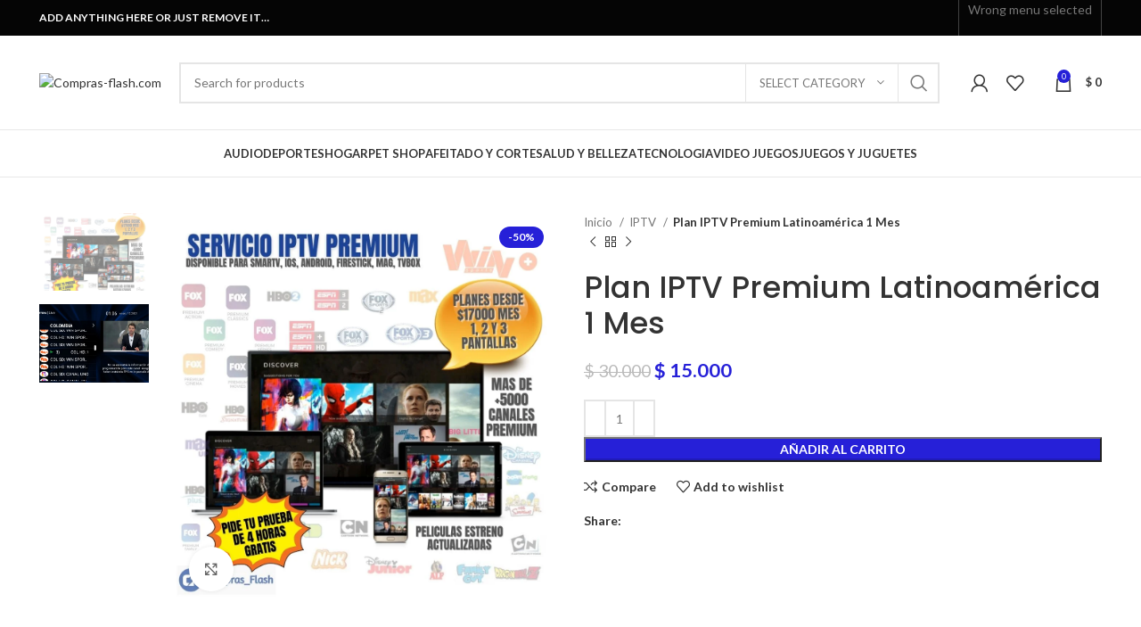

--- FILE ---
content_type: text/html; charset=UTF-8
request_url: https://compras-flash.com/producto/plan-iptv-premium-latinoamerica/
body_size: 63405
content:
<!DOCTYPE html>
<html dir="ltr" lang="es" prefix="og: https://ogp.me/ns#">
<head>
	<meta charset="UTF-8">
	<link rel="profile" href="https://gmpg.org/xfn/11">
	<link rel="pingback" href="https://compras-flash.com/xmlrpc.php">

			<script>window.MSInputMethodContext && document.documentMode && document.write('<script src="https://compras-flash.com/wp-content/themes/woodmart/js/libs/ie11CustomProperties.min.js"><\/script>');</script>
		
		<!-- All in One SEO 4.8.5 - aioseo.com -->
	<meta name="description" content="CIENTOS DE CANALES EN HD Y FHD Contenido Para todos los Gustos. Contamos con mas de 5000 canales en vivo en los que se encuentra contenido premium. Contamos con mas de 9000 películas de todas las categorías que se van actualizando día a día con el contenido que va saliendo. Contamos con mas de 350" />
	<meta name="robots" content="max-image-preview:large" />
	<link rel="canonical" href="https://compras-flash.com/producto/plan-iptv-premium-latinoamerica/" />
	<meta name="generator" content="All in One SEO (AIOSEO) 4.8.5" />
		<meta property="og:locale" content="es_ES" />
		<meta property="og:site_name" content="Compras-flash.com - Su Mejor Opción en Compras Online" />
		<meta property="og:type" content="article" />
		<meta property="og:title" content="Plan IPTV Premium Latinoamérica 1 Mes - Compras-flash.com" />
		<meta property="og:description" content="CIENTOS DE CANALES EN HD Y FHD Contenido Para todos los Gustos. Contamos con mas de 5000 canales en vivo en los que se encuentra contenido premium. Contamos con mas de 9000 películas de todas las categorías que se van actualizando día a día con el contenido que va saliendo. Contamos con mas de 350" />
		<meta property="og:url" content="https://compras-flash.com/producto/plan-iptv-premium-latinoamerica/" />
		<meta property="article:published_time" content="2021-01-25T02:23:25+00:00" />
		<meta property="article:modified_time" content="2022-07-25T13:59:11+00:00" />
		<meta name="twitter:card" content="summary_large_image" />
		<meta name="twitter:title" content="Plan IPTV Premium Latinoamérica 1 Mes - Compras-flash.com" />
		<meta name="twitter:description" content="CIENTOS DE CANALES EN HD Y FHD Contenido Para todos los Gustos. Contamos con mas de 5000 canales en vivo en los que se encuentra contenido premium. Contamos con mas de 9000 películas de todas las categorías que se van actualizando día a día con el contenido que va saliendo. Contamos con mas de 350" />
		<script type="application/ld+json" class="aioseo-schema">
			{"@context":"https:\/\/schema.org","@graph":[{"@type":"BreadcrumbList","@id":"https:\/\/compras-flash.com\/producto\/plan-iptv-premium-latinoamerica\/#breadcrumblist","itemListElement":[{"@type":"ListItem","@id":"https:\/\/compras-flash.com#listItem","position":1,"name":"Home","item":"https:\/\/compras-flash.com","nextItem":{"@type":"ListItem","@id":"https:\/\/compras-flash.com\/tienda\/#listItem","name":"Tienda"}},{"@type":"ListItem","@id":"https:\/\/compras-flash.com\/tienda\/#listItem","position":2,"name":"Tienda","item":"https:\/\/compras-flash.com\/tienda\/","nextItem":{"@type":"ListItem","@id":"https:\/\/compras-flash.com\/categoria-producto\/iptv\/#listItem","name":"IPTV"},"previousItem":{"@type":"ListItem","@id":"https:\/\/compras-flash.com#listItem","name":"Home"}},{"@type":"ListItem","@id":"https:\/\/compras-flash.com\/categoria-producto\/iptv\/#listItem","position":3,"name":"IPTV","item":"https:\/\/compras-flash.com\/categoria-producto\/iptv\/","nextItem":{"@type":"ListItem","@id":"https:\/\/compras-flash.com\/producto\/plan-iptv-premium-latinoamerica\/#listItem","name":"Plan IPTV Premium Latinoam\u00e9rica 1 Mes"},"previousItem":{"@type":"ListItem","@id":"https:\/\/compras-flash.com\/tienda\/#listItem","name":"Tienda"}},{"@type":"ListItem","@id":"https:\/\/compras-flash.com\/producto\/plan-iptv-premium-latinoamerica\/#listItem","position":4,"name":"Plan IPTV Premium Latinoam\u00e9rica 1 Mes","previousItem":{"@type":"ListItem","@id":"https:\/\/compras-flash.com\/categoria-producto\/iptv\/#listItem","name":"IPTV"}}]},{"@type":"ItemPage","@id":"https:\/\/compras-flash.com\/producto\/plan-iptv-premium-latinoamerica\/#itempage","url":"https:\/\/compras-flash.com\/producto\/plan-iptv-premium-latinoamerica\/","name":"Plan IPTV Premium Latinoam\u00e9rica 1 Mes - Compras-flash.com","description":"CIENTOS DE CANALES EN HD Y FHD Contenido Para todos los Gustos. Contamos con mas de 5000 canales en vivo en los que se encuentra contenido premium. Contamos con mas de 9000 pel\u00edculas de todas las categor\u00edas que se van actualizando d\u00eda a d\u00eda con el contenido que va saliendo. Contamos con mas de 350","inLanguage":"es-ES","isPartOf":{"@id":"https:\/\/compras-flash.com\/#website"},"breadcrumb":{"@id":"https:\/\/compras-flash.com\/producto\/plan-iptv-premium-latinoamerica\/#breadcrumblist"},"image":{"@type":"ImageObject","url":"https:\/\/compras-flash.com\/wp-content\/uploads\/2021\/01\/copia-conflictiva-Copia-de-Copia-de-consolagb.jpg","@id":"https:\/\/compras-flash.com\/producto\/plan-iptv-premium-latinoamerica\/#mainImage","width":1080,"height":1080,"caption":"iptv"},"primaryImageOfPage":{"@id":"https:\/\/compras-flash.com\/producto\/plan-iptv-premium-latinoamerica\/#mainImage"},"datePublished":"2021-01-25T02:23:25-05:00","dateModified":"2022-07-25T08:59:11-05:00"},{"@type":"Organization","@id":"https:\/\/compras-flash.com\/#organization","name":"Compras-flash.com","description":"Su Mejor Opci\u00f3n en Compras Online","url":"https:\/\/compras-flash.com\/"},{"@type":"WebSite","@id":"https:\/\/compras-flash.com\/#website","url":"https:\/\/compras-flash.com\/","name":"Compras-flash.com","description":"Su Mejor Opci\u00f3n en Compras Online","inLanguage":"es-ES","publisher":{"@id":"https:\/\/compras-flash.com\/#organization"}}]}
		</script>
		<!-- All in One SEO -->

<script>window._wca = window._wca || [];</script>

	<!-- This site is optimized with the Yoast SEO plugin v26.8 - https://yoast.com/product/yoast-seo-wordpress/ -->
	<title>Plan IPTV Premium Latinoamérica 1 Mes - Compras-flash.com</title>
	<meta name="description" content="Super Oferta - Plan IPTV Premium - Mas de 1000 canales premium. Somos Compras-Flash tu mejor opción en compras online..." />
	<link rel="canonical" href="https://compras-flash.com/producto/plan-iptv-premium-latinoamerica/" />
	<meta property="og:locale" content="es_ES" />
	<meta property="og:type" content="article" />
	<meta property="og:title" content="Plan IPTV Premium Latinoamérica 1 Mes - Compras-flash.com" />
	<meta property="og:description" content="Super Oferta - Plan IPTV Premium - Mas de 1000 canales premium. Somos Compras-Flash tu mejor opción en compras online..." />
	<meta property="og:url" content="https://compras-flash.com/producto/plan-iptv-premium-latinoamerica/" />
	<meta property="og:site_name" content="Compras-flash.com" />
	<meta property="article:modified_time" content="2022-07-25T13:59:11+00:00" />
	<meta property="og:image" content="https://compras-flash.com/wp-content/uploads/2021/01/copia-conflictiva-Copia-de-Copia-de-consolagb.jpg" />
	<meta property="og:image:width" content="1080" />
	<meta property="og:image:height" content="1080" />
	<meta property="og:image:type" content="image/jpeg" />
	<meta name="twitter:card" content="summary_large_image" />
	<meta name="twitter:label1" content="Tiempo de lectura" />
	<meta name="twitter:data1" content="4 minutos" />
	<script type="application/ld+json" class="yoast-schema-graph">{"@context":"https://schema.org","@graph":[{"@type":"WebPage","@id":"https://compras-flash.com/producto/plan-iptv-premium-latinoamerica/","url":"https://compras-flash.com/producto/plan-iptv-premium-latinoamerica/","name":"Plan IPTV Premium Latinoamérica 1 Mes - Compras-flash.com","isPartOf":{"@id":"https://compras-flash.com/#website"},"primaryImageOfPage":{"@id":"https://compras-flash.com/producto/plan-iptv-premium-latinoamerica/#primaryimage"},"image":{"@id":"https://compras-flash.com/producto/plan-iptv-premium-latinoamerica/#primaryimage"},"thumbnailUrl":"https://compras-flash.com/wp-content/uploads/2021/01/copia-conflictiva-Copia-de-Copia-de-consolagb.jpg","datePublished":"2021-01-25T02:23:25+00:00","dateModified":"2022-07-25T13:59:11+00:00","description":"Super Oferta - Plan IPTV Premium - Mas de 1000 canales premium. Somos Compras-Flash tu mejor opción en compras online...","breadcrumb":{"@id":"https://compras-flash.com/producto/plan-iptv-premium-latinoamerica/#breadcrumb"},"inLanguage":"es","potentialAction":[{"@type":"ReadAction","target":["https://compras-flash.com/producto/plan-iptv-premium-latinoamerica/"]}]},{"@type":"ImageObject","inLanguage":"es","@id":"https://compras-flash.com/producto/plan-iptv-premium-latinoamerica/#primaryimage","url":"https://compras-flash.com/wp-content/uploads/2021/01/copia-conflictiva-Copia-de-Copia-de-consolagb.jpg","contentUrl":"https://compras-flash.com/wp-content/uploads/2021/01/copia-conflictiva-Copia-de-Copia-de-consolagb.jpg","width":1080,"height":1080,"caption":"iptv"},{"@type":"BreadcrumbList","@id":"https://compras-flash.com/producto/plan-iptv-premium-latinoamerica/#breadcrumb","itemListElement":[{"@type":"ListItem","position":1,"name":"Portada","item":"https://compras-flash.com/"},{"@type":"ListItem","position":2,"name":"Tienda","item":"https://compras-flash.com/tienda/"},{"@type":"ListItem","position":3,"name":"Plan IPTV Premium Latinoamérica 1 Mes"}]},{"@type":"WebSite","@id":"https://compras-flash.com/#website","url":"https://compras-flash.com/","name":"Compras-flash.com","description":"Su Mejor Opción en Compras Online","potentialAction":[{"@type":"SearchAction","target":{"@type":"EntryPoint","urlTemplate":"https://compras-flash.com/?s={search_term_string}"},"query-input":{"@type":"PropertyValueSpecification","valueRequired":true,"valueName":"search_term_string"}}],"inLanguage":"es"}]}</script>
	<!-- / Yoast SEO plugin. -->


<link rel='dns-prefetch' href='//stats.wp.com' />
<link rel='dns-prefetch' href='//www.googletagmanager.com' />
<link rel='dns-prefetch' href='//fonts.googleapis.com' />
<link rel="alternate" type="application/rss+xml" title="Compras-flash.com &raquo; Feed" href="https://compras-flash.com/feed/" />
<link rel="alternate" type="application/rss+xml" title="Compras-flash.com &raquo; Feed de los comentarios" href="https://compras-flash.com/comments/feed/" />
<link rel="alternate" type="application/rss+xml" title="Compras-flash.com &raquo; Comentario Plan IPTV Premium Latinoamérica 1 Mes del feed" href="https://compras-flash.com/producto/plan-iptv-premium-latinoamerica/feed/" />
<link rel="alternate" title="oEmbed (JSON)" type="application/json+oembed" href="https://compras-flash.com/wp-json/oembed/1.0/embed?url=https%3A%2F%2Fcompras-flash.com%2Fproducto%2Fplan-iptv-premium-latinoamerica%2F" />
<link rel="alternate" title="oEmbed (XML)" type="text/xml+oembed" href="https://compras-flash.com/wp-json/oembed/1.0/embed?url=https%3A%2F%2Fcompras-flash.com%2Fproducto%2Fplan-iptv-premium-latinoamerica%2F&#038;format=xml" />
		<!-- This site uses the Google Analytics by MonsterInsights plugin v9.11.1 - Using Analytics tracking - https://www.monsterinsights.com/ -->
							<script src="//www.googletagmanager.com/gtag/js?id=G-YMZRXS6KT9"  data-cfasync="false" data-wpfc-render="false" type="text/javascript" async></script>
			<script data-cfasync="false" data-wpfc-render="false" type="text/javascript">
				var mi_version = '9.11.1';
				var mi_track_user = true;
				var mi_no_track_reason = '';
								var MonsterInsightsDefaultLocations = {"page_location":"https:\/\/compras-flash.com\/producto\/plan-iptv-premium-latinoamerica\/"};
								if ( typeof MonsterInsightsPrivacyGuardFilter === 'function' ) {
					var MonsterInsightsLocations = (typeof MonsterInsightsExcludeQuery === 'object') ? MonsterInsightsPrivacyGuardFilter( MonsterInsightsExcludeQuery ) : MonsterInsightsPrivacyGuardFilter( MonsterInsightsDefaultLocations );
				} else {
					var MonsterInsightsLocations = (typeof MonsterInsightsExcludeQuery === 'object') ? MonsterInsightsExcludeQuery : MonsterInsightsDefaultLocations;
				}

								var disableStrs = [
										'ga-disable-G-YMZRXS6KT9',
									];

				/* Function to detect opted out users */
				function __gtagTrackerIsOptedOut() {
					for (var index = 0; index < disableStrs.length; index++) {
						if (document.cookie.indexOf(disableStrs[index] + '=true') > -1) {
							return true;
						}
					}

					return false;
				}

				/* Disable tracking if the opt-out cookie exists. */
				if (__gtagTrackerIsOptedOut()) {
					for (var index = 0; index < disableStrs.length; index++) {
						window[disableStrs[index]] = true;
					}
				}

				/* Opt-out function */
				function __gtagTrackerOptout() {
					for (var index = 0; index < disableStrs.length; index++) {
						document.cookie = disableStrs[index] + '=true; expires=Thu, 31 Dec 2099 23:59:59 UTC; path=/';
						window[disableStrs[index]] = true;
					}
				}

				if ('undefined' === typeof gaOptout) {
					function gaOptout() {
						__gtagTrackerOptout();
					}
				}
								window.dataLayer = window.dataLayer || [];

				window.MonsterInsightsDualTracker = {
					helpers: {},
					trackers: {},
				};
				if (mi_track_user) {
					function __gtagDataLayer() {
						dataLayer.push(arguments);
					}

					function __gtagTracker(type, name, parameters) {
						if (!parameters) {
							parameters = {};
						}

						if (parameters.send_to) {
							__gtagDataLayer.apply(null, arguments);
							return;
						}

						if (type === 'event') {
														parameters.send_to = monsterinsights_frontend.v4_id;
							var hookName = name;
							if (typeof parameters['event_category'] !== 'undefined') {
								hookName = parameters['event_category'] + ':' + name;
							}

							if (typeof MonsterInsightsDualTracker.trackers[hookName] !== 'undefined') {
								MonsterInsightsDualTracker.trackers[hookName](parameters);
							} else {
								__gtagDataLayer('event', name, parameters);
							}
							
						} else {
							__gtagDataLayer.apply(null, arguments);
						}
					}

					__gtagTracker('js', new Date());
					__gtagTracker('set', {
						'developer_id.dZGIzZG': true,
											});
					if ( MonsterInsightsLocations.page_location ) {
						__gtagTracker('set', MonsterInsightsLocations);
					}
										__gtagTracker('config', 'G-YMZRXS6KT9', {"forceSSL":"true","link_attribution":"true"} );
										window.gtag = __gtagTracker;										(function () {
						/* https://developers.google.com/analytics/devguides/collection/analyticsjs/ */
						/* ga and __gaTracker compatibility shim. */
						var noopfn = function () {
							return null;
						};
						var newtracker = function () {
							return new Tracker();
						};
						var Tracker = function () {
							return null;
						};
						var p = Tracker.prototype;
						p.get = noopfn;
						p.set = noopfn;
						p.send = function () {
							var args = Array.prototype.slice.call(arguments);
							args.unshift('send');
							__gaTracker.apply(null, args);
						};
						var __gaTracker = function () {
							var len = arguments.length;
							if (len === 0) {
								return;
							}
							var f = arguments[len - 1];
							if (typeof f !== 'object' || f === null || typeof f.hitCallback !== 'function') {
								if ('send' === arguments[0]) {
									var hitConverted, hitObject = false, action;
									if ('event' === arguments[1]) {
										if ('undefined' !== typeof arguments[3]) {
											hitObject = {
												'eventAction': arguments[3],
												'eventCategory': arguments[2],
												'eventLabel': arguments[4],
												'value': arguments[5] ? arguments[5] : 1,
											}
										}
									}
									if ('pageview' === arguments[1]) {
										if ('undefined' !== typeof arguments[2]) {
											hitObject = {
												'eventAction': 'page_view',
												'page_path': arguments[2],
											}
										}
									}
									if (typeof arguments[2] === 'object') {
										hitObject = arguments[2];
									}
									if (typeof arguments[5] === 'object') {
										Object.assign(hitObject, arguments[5]);
									}
									if ('undefined' !== typeof arguments[1].hitType) {
										hitObject = arguments[1];
										if ('pageview' === hitObject.hitType) {
											hitObject.eventAction = 'page_view';
										}
									}
									if (hitObject) {
										action = 'timing' === arguments[1].hitType ? 'timing_complete' : hitObject.eventAction;
										hitConverted = mapArgs(hitObject);
										__gtagTracker('event', action, hitConverted);
									}
								}
								return;
							}

							function mapArgs(args) {
								var arg, hit = {};
								var gaMap = {
									'eventCategory': 'event_category',
									'eventAction': 'event_action',
									'eventLabel': 'event_label',
									'eventValue': 'event_value',
									'nonInteraction': 'non_interaction',
									'timingCategory': 'event_category',
									'timingVar': 'name',
									'timingValue': 'value',
									'timingLabel': 'event_label',
									'page': 'page_path',
									'location': 'page_location',
									'title': 'page_title',
									'referrer' : 'page_referrer',
								};
								for (arg in args) {
																		if (!(!args.hasOwnProperty(arg) || !gaMap.hasOwnProperty(arg))) {
										hit[gaMap[arg]] = args[arg];
									} else {
										hit[arg] = args[arg];
									}
								}
								return hit;
							}

							try {
								f.hitCallback();
							} catch (ex) {
							}
						};
						__gaTracker.create = newtracker;
						__gaTracker.getByName = newtracker;
						__gaTracker.getAll = function () {
							return [];
						};
						__gaTracker.remove = noopfn;
						__gaTracker.loaded = true;
						window['__gaTracker'] = __gaTracker;
					})();
									} else {
										console.log("");
					(function () {
						function __gtagTracker() {
							return null;
						}

						window['__gtagTracker'] = __gtagTracker;
						window['gtag'] = __gtagTracker;
					})();
									}
			</script>
							<!-- / Google Analytics by MonsterInsights -->
		<style id='wp-img-auto-sizes-contain-inline-css' type='text/css'>
img:is([sizes=auto i],[sizes^="auto," i]){contain-intrinsic-size:3000px 1500px}
/*# sourceURL=wp-img-auto-sizes-contain-inline-css */
</style>

<link rel='stylesheet' id='wdp_cart-summary-css' href='https://compras-flash.com/wp-content/plugins/advanced-dynamic-pricing-for-woocommerce/BaseVersion/assets/css/cart-summary.css?ver=4.9.9' type='text/css' media='all' />
<style id='classic-theme-styles-inline-css' type='text/css'>
/*! This file is auto-generated */
.wp-block-button__link{color:#fff;background-color:#32373c;border-radius:9999px;box-shadow:none;text-decoration:none;padding:calc(.667em + 2px) calc(1.333em + 2px);font-size:1.125em}.wp-block-file__button{background:#32373c;color:#fff;text-decoration:none}
/*# sourceURL=/wp-includes/css/classic-themes.min.css */
</style>
<style id='safe-svg-svg-icon-style-inline-css' type='text/css'>
.safe-svg-cover{text-align:center}.safe-svg-cover .safe-svg-inside{display:inline-block;max-width:100%}.safe-svg-cover svg{fill:currentColor;height:100%;max-height:100%;max-width:100%;width:100%}

/*# sourceURL=https://compras-flash.com/wp-content/plugins/safe-svg/dist/safe-svg-block-frontend.css */
</style>
<link rel='stylesheet' id='mediaelement-css' href='https://compras-flash.com/wp-includes/js/mediaelement/mediaelementplayer-legacy.min.css?ver=4.2.17' type='text/css' media='all' />
<link rel='stylesheet' id='wp-mediaelement-css' href='https://compras-flash.com/wp-includes/js/mediaelement/wp-mediaelement.min.css?ver=6.9' type='text/css' media='all' />
<style id='jetpack-sharing-buttons-style-inline-css' type='text/css'>
.jetpack-sharing-buttons__services-list{display:flex;flex-direction:row;flex-wrap:wrap;gap:0;list-style-type:none;margin:5px;padding:0}.jetpack-sharing-buttons__services-list.has-small-icon-size{font-size:12px}.jetpack-sharing-buttons__services-list.has-normal-icon-size{font-size:16px}.jetpack-sharing-buttons__services-list.has-large-icon-size{font-size:24px}.jetpack-sharing-buttons__services-list.has-huge-icon-size{font-size:36px}@media print{.jetpack-sharing-buttons__services-list{display:none!important}}.editor-styles-wrapper .wp-block-jetpack-sharing-buttons{gap:0;padding-inline-start:0}ul.jetpack-sharing-buttons__services-list.has-background{padding:1.25em 2.375em}
/*# sourceURL=https://compras-flash.com/wp-content/plugins/jetpack/_inc/blocks/sharing-buttons/view.css */
</style>
<style id='joinchat-button-style-inline-css' type='text/css'>
.wp-block-joinchat-button{border:none!important;text-align:center}.wp-block-joinchat-button figure{display:table;margin:0 auto;padding:0}.wp-block-joinchat-button figcaption{font:normal normal 400 .6em/2em var(--wp--preset--font-family--system-font,sans-serif);margin:0;padding:0}.wp-block-joinchat-button .joinchat-button__qr{background-color:#fff;border:6px solid #25d366;border-radius:30px;box-sizing:content-box;display:block;height:200px;margin:auto;overflow:hidden;padding:10px;width:200px}.wp-block-joinchat-button .joinchat-button__qr canvas,.wp-block-joinchat-button .joinchat-button__qr img{display:block;margin:auto}.wp-block-joinchat-button .joinchat-button__link{align-items:center;background-color:#25d366;border:6px solid #25d366;border-radius:30px;display:inline-flex;flex-flow:row nowrap;justify-content:center;line-height:1.25em;margin:0 auto;text-decoration:none}.wp-block-joinchat-button .joinchat-button__link:before{background:transparent var(--joinchat-ico) no-repeat center;background-size:100%;content:"";display:block;height:1.5em;margin:-.75em .75em -.75em 0;width:1.5em}.wp-block-joinchat-button figure+.joinchat-button__link{margin-top:10px}@media (orientation:landscape)and (min-height:481px),(orientation:portrait)and (min-width:481px){.wp-block-joinchat-button.joinchat-button--qr-only figure+.joinchat-button__link{display:none}}@media (max-width:480px),(orientation:landscape)and (max-height:480px){.wp-block-joinchat-button figure{display:none}}

/*# sourceURL=https://compras-flash.com/wp-content/plugins/creame-whatsapp-me/gutenberg/build/style-index.css */
</style>
<style id='global-styles-inline-css' type='text/css'>
:root{--wp--preset--aspect-ratio--square: 1;--wp--preset--aspect-ratio--4-3: 4/3;--wp--preset--aspect-ratio--3-4: 3/4;--wp--preset--aspect-ratio--3-2: 3/2;--wp--preset--aspect-ratio--2-3: 2/3;--wp--preset--aspect-ratio--16-9: 16/9;--wp--preset--aspect-ratio--9-16: 9/16;--wp--preset--color--black: #000000;--wp--preset--color--cyan-bluish-gray: #abb8c3;--wp--preset--color--white: #ffffff;--wp--preset--color--pale-pink: #f78da7;--wp--preset--color--vivid-red: #cf2e2e;--wp--preset--color--luminous-vivid-orange: #ff6900;--wp--preset--color--luminous-vivid-amber: #fcb900;--wp--preset--color--light-green-cyan: #7bdcb5;--wp--preset--color--vivid-green-cyan: #00d084;--wp--preset--color--pale-cyan-blue: #8ed1fc;--wp--preset--color--vivid-cyan-blue: #0693e3;--wp--preset--color--vivid-purple: #9b51e0;--wp--preset--gradient--vivid-cyan-blue-to-vivid-purple: linear-gradient(135deg,rgb(6,147,227) 0%,rgb(155,81,224) 100%);--wp--preset--gradient--light-green-cyan-to-vivid-green-cyan: linear-gradient(135deg,rgb(122,220,180) 0%,rgb(0,208,130) 100%);--wp--preset--gradient--luminous-vivid-amber-to-luminous-vivid-orange: linear-gradient(135deg,rgb(252,185,0) 0%,rgb(255,105,0) 100%);--wp--preset--gradient--luminous-vivid-orange-to-vivid-red: linear-gradient(135deg,rgb(255,105,0) 0%,rgb(207,46,46) 100%);--wp--preset--gradient--very-light-gray-to-cyan-bluish-gray: linear-gradient(135deg,rgb(238,238,238) 0%,rgb(169,184,195) 100%);--wp--preset--gradient--cool-to-warm-spectrum: linear-gradient(135deg,rgb(74,234,220) 0%,rgb(151,120,209) 20%,rgb(207,42,186) 40%,rgb(238,44,130) 60%,rgb(251,105,98) 80%,rgb(254,248,76) 100%);--wp--preset--gradient--blush-light-purple: linear-gradient(135deg,rgb(255,206,236) 0%,rgb(152,150,240) 100%);--wp--preset--gradient--blush-bordeaux: linear-gradient(135deg,rgb(254,205,165) 0%,rgb(254,45,45) 50%,rgb(107,0,62) 100%);--wp--preset--gradient--luminous-dusk: linear-gradient(135deg,rgb(255,203,112) 0%,rgb(199,81,192) 50%,rgb(65,88,208) 100%);--wp--preset--gradient--pale-ocean: linear-gradient(135deg,rgb(255,245,203) 0%,rgb(182,227,212) 50%,rgb(51,167,181) 100%);--wp--preset--gradient--electric-grass: linear-gradient(135deg,rgb(202,248,128) 0%,rgb(113,206,126) 100%);--wp--preset--gradient--midnight: linear-gradient(135deg,rgb(2,3,129) 0%,rgb(40,116,252) 100%);--wp--preset--font-size--small: 13px;--wp--preset--font-size--medium: 20px;--wp--preset--font-size--large: 36px;--wp--preset--font-size--x-large: 42px;--wp--preset--spacing--20: 0.44rem;--wp--preset--spacing--30: 0.67rem;--wp--preset--spacing--40: 1rem;--wp--preset--spacing--50: 1.5rem;--wp--preset--spacing--60: 2.25rem;--wp--preset--spacing--70: 3.38rem;--wp--preset--spacing--80: 5.06rem;--wp--preset--shadow--natural: 6px 6px 9px rgba(0, 0, 0, 0.2);--wp--preset--shadow--deep: 12px 12px 50px rgba(0, 0, 0, 0.4);--wp--preset--shadow--sharp: 6px 6px 0px rgba(0, 0, 0, 0.2);--wp--preset--shadow--outlined: 6px 6px 0px -3px rgb(255, 255, 255), 6px 6px rgb(0, 0, 0);--wp--preset--shadow--crisp: 6px 6px 0px rgb(0, 0, 0);}:where(.is-layout-flex){gap: 0.5em;}:where(.is-layout-grid){gap: 0.5em;}body .is-layout-flex{display: flex;}.is-layout-flex{flex-wrap: wrap;align-items: center;}.is-layout-flex > :is(*, div){margin: 0;}body .is-layout-grid{display: grid;}.is-layout-grid > :is(*, div){margin: 0;}:where(.wp-block-columns.is-layout-flex){gap: 2em;}:where(.wp-block-columns.is-layout-grid){gap: 2em;}:where(.wp-block-post-template.is-layout-flex){gap: 1.25em;}:where(.wp-block-post-template.is-layout-grid){gap: 1.25em;}.has-black-color{color: var(--wp--preset--color--black) !important;}.has-cyan-bluish-gray-color{color: var(--wp--preset--color--cyan-bluish-gray) !important;}.has-white-color{color: var(--wp--preset--color--white) !important;}.has-pale-pink-color{color: var(--wp--preset--color--pale-pink) !important;}.has-vivid-red-color{color: var(--wp--preset--color--vivid-red) !important;}.has-luminous-vivid-orange-color{color: var(--wp--preset--color--luminous-vivid-orange) !important;}.has-luminous-vivid-amber-color{color: var(--wp--preset--color--luminous-vivid-amber) !important;}.has-light-green-cyan-color{color: var(--wp--preset--color--light-green-cyan) !important;}.has-vivid-green-cyan-color{color: var(--wp--preset--color--vivid-green-cyan) !important;}.has-pale-cyan-blue-color{color: var(--wp--preset--color--pale-cyan-blue) !important;}.has-vivid-cyan-blue-color{color: var(--wp--preset--color--vivid-cyan-blue) !important;}.has-vivid-purple-color{color: var(--wp--preset--color--vivid-purple) !important;}.has-black-background-color{background-color: var(--wp--preset--color--black) !important;}.has-cyan-bluish-gray-background-color{background-color: var(--wp--preset--color--cyan-bluish-gray) !important;}.has-white-background-color{background-color: var(--wp--preset--color--white) !important;}.has-pale-pink-background-color{background-color: var(--wp--preset--color--pale-pink) !important;}.has-vivid-red-background-color{background-color: var(--wp--preset--color--vivid-red) !important;}.has-luminous-vivid-orange-background-color{background-color: var(--wp--preset--color--luminous-vivid-orange) !important;}.has-luminous-vivid-amber-background-color{background-color: var(--wp--preset--color--luminous-vivid-amber) !important;}.has-light-green-cyan-background-color{background-color: var(--wp--preset--color--light-green-cyan) !important;}.has-vivid-green-cyan-background-color{background-color: var(--wp--preset--color--vivid-green-cyan) !important;}.has-pale-cyan-blue-background-color{background-color: var(--wp--preset--color--pale-cyan-blue) !important;}.has-vivid-cyan-blue-background-color{background-color: var(--wp--preset--color--vivid-cyan-blue) !important;}.has-vivid-purple-background-color{background-color: var(--wp--preset--color--vivid-purple) !important;}.has-black-border-color{border-color: var(--wp--preset--color--black) !important;}.has-cyan-bluish-gray-border-color{border-color: var(--wp--preset--color--cyan-bluish-gray) !important;}.has-white-border-color{border-color: var(--wp--preset--color--white) !important;}.has-pale-pink-border-color{border-color: var(--wp--preset--color--pale-pink) !important;}.has-vivid-red-border-color{border-color: var(--wp--preset--color--vivid-red) !important;}.has-luminous-vivid-orange-border-color{border-color: var(--wp--preset--color--luminous-vivid-orange) !important;}.has-luminous-vivid-amber-border-color{border-color: var(--wp--preset--color--luminous-vivid-amber) !important;}.has-light-green-cyan-border-color{border-color: var(--wp--preset--color--light-green-cyan) !important;}.has-vivid-green-cyan-border-color{border-color: var(--wp--preset--color--vivid-green-cyan) !important;}.has-pale-cyan-blue-border-color{border-color: var(--wp--preset--color--pale-cyan-blue) !important;}.has-vivid-cyan-blue-border-color{border-color: var(--wp--preset--color--vivid-cyan-blue) !important;}.has-vivid-purple-border-color{border-color: var(--wp--preset--color--vivid-purple) !important;}.has-vivid-cyan-blue-to-vivid-purple-gradient-background{background: var(--wp--preset--gradient--vivid-cyan-blue-to-vivid-purple) !important;}.has-light-green-cyan-to-vivid-green-cyan-gradient-background{background: var(--wp--preset--gradient--light-green-cyan-to-vivid-green-cyan) !important;}.has-luminous-vivid-amber-to-luminous-vivid-orange-gradient-background{background: var(--wp--preset--gradient--luminous-vivid-amber-to-luminous-vivid-orange) !important;}.has-luminous-vivid-orange-to-vivid-red-gradient-background{background: var(--wp--preset--gradient--luminous-vivid-orange-to-vivid-red) !important;}.has-very-light-gray-to-cyan-bluish-gray-gradient-background{background: var(--wp--preset--gradient--very-light-gray-to-cyan-bluish-gray) !important;}.has-cool-to-warm-spectrum-gradient-background{background: var(--wp--preset--gradient--cool-to-warm-spectrum) !important;}.has-blush-light-purple-gradient-background{background: var(--wp--preset--gradient--blush-light-purple) !important;}.has-blush-bordeaux-gradient-background{background: var(--wp--preset--gradient--blush-bordeaux) !important;}.has-luminous-dusk-gradient-background{background: var(--wp--preset--gradient--luminous-dusk) !important;}.has-pale-ocean-gradient-background{background: var(--wp--preset--gradient--pale-ocean) !important;}.has-electric-grass-gradient-background{background: var(--wp--preset--gradient--electric-grass) !important;}.has-midnight-gradient-background{background: var(--wp--preset--gradient--midnight) !important;}.has-small-font-size{font-size: var(--wp--preset--font-size--small) !important;}.has-medium-font-size{font-size: var(--wp--preset--font-size--medium) !important;}.has-large-font-size{font-size: var(--wp--preset--font-size--large) !important;}.has-x-large-font-size{font-size: var(--wp--preset--font-size--x-large) !important;}
:where(.wp-block-post-template.is-layout-flex){gap: 1.25em;}:where(.wp-block-post-template.is-layout-grid){gap: 1.25em;}
:where(.wp-block-term-template.is-layout-flex){gap: 1.25em;}:where(.wp-block-term-template.is-layout-grid){gap: 1.25em;}
:where(.wp-block-columns.is-layout-flex){gap: 2em;}:where(.wp-block-columns.is-layout-grid){gap: 2em;}
:root :where(.wp-block-pullquote){font-size: 1.5em;line-height: 1.6;}
/*# sourceURL=global-styles-inline-css */
</style>
<style id='woocommerce-inline-inline-css' type='text/css'>
.woocommerce form .form-row .required { visibility: visible; }
/*# sourceURL=woocommerce-inline-inline-css */
</style>
<link rel='stylesheet' id='pafe-2419-css' href='https://compras-flash.com/wp-content/uploads/premium-addons-elementor/pafe-2419.css?ver=1658739551' type='text/css' media='all' />
<link rel='stylesheet' id='elementor-frontend-css' href='https://compras-flash.com/wp-content/plugins/elementor/assets/css/frontend.min.css?ver=3.34.2' type='text/css' media='all' />
<link rel='stylesheet' id='elementor-post-834-css' href='https://compras-flash.com/wp-content/uploads/elementor/css/post-834.css?ver=1769194228' type='text/css' media='all' />
<link rel='stylesheet' id='widget-image-css' href='https://compras-flash.com/wp-content/plugins/elementor/assets/css/widget-image.min.css?ver=3.34.2' type='text/css' media='all' />
<link rel='stylesheet' id='pa-glass-css' href='https://compras-flash.com/wp-content/plugins/premium-addons-for-elementor/assets/frontend/min-css/liquid-glass.min.css?ver=4.11.65' type='text/css' media='all' />
<link rel='stylesheet' id='pa-btn-css' href='https://compras-flash.com/wp-content/plugins/premium-addons-for-elementor/assets/frontend/min-css/button-line.min.css?ver=4.11.65' type='text/css' media='all' />
<link rel='stylesheet' id='pa-prettyphoto-css' href='https://compras-flash.com/wp-content/plugins/premium-addons-for-elementor/assets/frontend/min-css/prettyphoto.min.css?ver=4.11.65' type='text/css' media='all' />
<link rel='stylesheet' id='font-awesome-5-all-css' href='https://compras-flash.com/wp-content/plugins/elementor/assets/lib/font-awesome/css/all.min.css?ver=4.11.65' type='text/css' media='all' />
<link rel='stylesheet' id='elementor-post-2419-css' href='https://compras-flash.com/wp-content/uploads/elementor/css/post-2419.css?ver=1769202441' type='text/css' media='all' />
<link rel='stylesheet' id='bootstrap-css' href='https://compras-flash.com/wp-content/themes/woodmart/css/bootstrap-light.min.css?ver=7.1.4' type='text/css' media='all' />
<link rel='stylesheet' id='woodmart-style-css' href='https://compras-flash.com/wp-content/themes/woodmart/css/parts/base.min.css?ver=7.1.4' type='text/css' media='all' />
<link rel='stylesheet' id='wd-wp-gutenberg-css' href='https://compras-flash.com/wp-content/themes/woodmart/css/parts/wp-gutenberg.min.css?ver=7.1.4' type='text/css' media='all' />
<link rel='stylesheet' id='wd-wpcf7-css' href='https://compras-flash.com/wp-content/themes/woodmart/css/parts/int-wpcf7.min.css?ver=7.1.4' type='text/css' media='all' />
<link rel='stylesheet' id='wd-revolution-slider-css' href='https://compras-flash.com/wp-content/themes/woodmart/css/parts/int-rev-slider.min.css?ver=7.1.4' type='text/css' media='all' />
<link rel='stylesheet' id='wd-woo-paypal-payments-css' href='https://compras-flash.com/wp-content/themes/woodmart/css/parts/int-woo-paypal-payments.min.css?ver=7.1.4' type='text/css' media='all' />
<link rel='stylesheet' id='wd-elementor-base-css' href='https://compras-flash.com/wp-content/themes/woodmart/css/parts/int-elem-base.min.css?ver=7.1.4' type='text/css' media='all' />
<link rel='stylesheet' id='wd-notices-fixed-css' href='https://compras-flash.com/wp-content/themes/woodmart/css/parts/woo-opt-sticky-notices.min.css?ver=7.1.4' type='text/css' media='all' />
<link rel='stylesheet' id='wd-woocommerce-base-css' href='https://compras-flash.com/wp-content/themes/woodmart/css/parts/woocommerce-base.min.css?ver=7.1.4' type='text/css' media='all' />
<link rel='stylesheet' id='wd-mod-star-rating-css' href='https://compras-flash.com/wp-content/themes/woodmart/css/parts/mod-star-rating.min.css?ver=7.1.4' type='text/css' media='all' />
<link rel='stylesheet' id='wd-woo-el-track-order-css' href='https://compras-flash.com/wp-content/themes/woodmart/css/parts/woo-el-track-order.min.css?ver=7.1.4' type='text/css' media='all' />
<link rel='stylesheet' id='wd-woo-gutenberg-css' href='https://compras-flash.com/wp-content/themes/woodmart/css/parts/woo-gutenberg.min.css?ver=7.1.4' type='text/css' media='all' />
<link rel='stylesheet' id='wd-woo-mod-quantity-css' href='https://compras-flash.com/wp-content/themes/woodmart/css/parts/woo-mod-quantity.min.css?ver=7.1.4' type='text/css' media='all' />
<link rel='stylesheet' id='wd-woo-single-prod-el-base-css' href='https://compras-flash.com/wp-content/themes/woodmart/css/parts/woo-single-prod-el-base.min.css?ver=7.1.4' type='text/css' media='all' />
<link rel='stylesheet' id='wd-woo-mod-stock-status-css' href='https://compras-flash.com/wp-content/themes/woodmart/css/parts/woo-mod-stock-status.min.css?ver=7.1.4' type='text/css' media='all' />
<link rel='stylesheet' id='wd-woo-mod-shop-attributes-css' href='https://compras-flash.com/wp-content/themes/woodmart/css/parts/woo-mod-shop-attributes.min.css?ver=7.1.4' type='text/css' media='all' />
<link rel='stylesheet' id='wd-header-base-css' href='https://compras-flash.com/wp-content/themes/woodmart/css/parts/header-base.min.css?ver=7.1.4' type='text/css' media='all' />
<link rel='stylesheet' id='wd-mod-tools-css' href='https://compras-flash.com/wp-content/themes/woodmart/css/parts/mod-tools.min.css?ver=7.1.4' type='text/css' media='all' />
<link rel='stylesheet' id='wd-header-elements-base-css' href='https://compras-flash.com/wp-content/themes/woodmart/css/parts/header-el-base.min.css?ver=7.1.4' type='text/css' media='all' />
<link rel='stylesheet' id='wd-social-icons-css' href='https://compras-flash.com/wp-content/themes/woodmart/css/parts/el-social-icons.min.css?ver=7.1.4' type='text/css' media='all' />
<link rel='stylesheet' id='wd-header-search-css' href='https://compras-flash.com/wp-content/themes/woodmart/css/parts/header-el-search.min.css?ver=7.1.4' type='text/css' media='all' />
<link rel='stylesheet' id='wd-header-search-form-css' href='https://compras-flash.com/wp-content/themes/woodmart/css/parts/header-el-search-form.min.css?ver=7.1.4' type='text/css' media='all' />
<link rel='stylesheet' id='wd-wd-search-results-css' href='https://compras-flash.com/wp-content/themes/woodmart/css/parts/wd-search-results.min.css?ver=7.1.4' type='text/css' media='all' />
<link rel='stylesheet' id='wd-wd-search-form-css' href='https://compras-flash.com/wp-content/themes/woodmart/css/parts/wd-search-form.min.css?ver=7.1.4' type='text/css' media='all' />
<link rel='stylesheet' id='wd-wd-search-cat-css' href='https://compras-flash.com/wp-content/themes/woodmart/css/parts/wd-search-cat.min.css?ver=7.1.4' type='text/css' media='all' />
<link rel='stylesheet' id='wd-woo-mod-login-form-css' href='https://compras-flash.com/wp-content/themes/woodmart/css/parts/woo-mod-login-form.min.css?ver=7.1.4' type='text/css' media='all' />
<link rel='stylesheet' id='wd-header-my-account-css' href='https://compras-flash.com/wp-content/themes/woodmart/css/parts/header-el-my-account.min.css?ver=7.1.4' type='text/css' media='all' />
<link rel='stylesheet' id='wd-header-cart-side-css' href='https://compras-flash.com/wp-content/themes/woodmart/css/parts/header-el-cart-side.min.css?ver=7.1.4' type='text/css' media='all' />
<link rel='stylesheet' id='wd-header-cart-css' href='https://compras-flash.com/wp-content/themes/woodmart/css/parts/header-el-cart.min.css?ver=7.1.4' type='text/css' media='all' />
<link rel='stylesheet' id='wd-widget-shopping-cart-css' href='https://compras-flash.com/wp-content/themes/woodmart/css/parts/woo-widget-shopping-cart.min.css?ver=7.1.4' type='text/css' media='all' />
<link rel='stylesheet' id='wd-widget-product-list-css' href='https://compras-flash.com/wp-content/themes/woodmart/css/parts/woo-widget-product-list.min.css?ver=7.1.4' type='text/css' media='all' />
<link rel='stylesheet' id='wd-woo-single-prod-predefined-css' href='https://compras-flash.com/wp-content/themes/woodmart/css/parts/woo-single-prod-predefined.min.css?ver=7.1.4' type='text/css' media='all' />
<link rel='stylesheet' id='wd-woo-single-prod-and-quick-view-predefined-css' href='https://compras-flash.com/wp-content/themes/woodmart/css/parts/woo-single-prod-and-quick-view-predefined.min.css?ver=7.1.4' type='text/css' media='all' />
<link rel='stylesheet' id='wd-woo-single-prod-el-tabs-predefined-css' href='https://compras-flash.com/wp-content/themes/woodmart/css/parts/woo-single-prod-el-tabs-predefined.min.css?ver=7.1.4' type='text/css' media='all' />
<link rel='stylesheet' id='wd-photoswipe-css' href='https://compras-flash.com/wp-content/themes/woodmart/css/parts/lib-photoswipe.min.css?ver=7.1.4' type='text/css' media='all' />
<link rel='stylesheet' id='wd-woo-single-prod-el-gallery-css' href='https://compras-flash.com/wp-content/themes/woodmart/css/parts/woo-single-prod-el-gallery.min.css?ver=7.1.4' type='text/css' media='all' />
<link rel='stylesheet' id='wd-woo-single-prod-el-gallery-opt-thumb-left-css' href='https://compras-flash.com/wp-content/themes/woodmart/css/parts/woo-single-prod-el-gallery-opt-thumb-left.min.css?ver=7.1.4' type='text/css' media='all' />
<link rel='stylesheet' id='wd-owl-carousel-css' href='https://compras-flash.com/wp-content/themes/woodmart/css/parts/lib-owl-carousel.min.css?ver=7.1.4' type='text/css' media='all' />
<link rel='stylesheet' id='wd-woo-mod-product-labels-css' href='https://compras-flash.com/wp-content/themes/woodmart/css/parts/woo-mod-product-labels.min.css?ver=7.1.4' type='text/css' media='all' />
<link rel='stylesheet' id='wd-woo-single-prod-el-navigation-css' href='https://compras-flash.com/wp-content/themes/woodmart/css/parts/woo-single-prod-el-navigation.min.css?ver=7.1.4' type='text/css' media='all' />
<link rel='stylesheet' id='wd-tabs-css' href='https://compras-flash.com/wp-content/themes/woodmart/css/parts/el-tabs.min.css?ver=7.1.4' type='text/css' media='all' />
<link rel='stylesheet' id='wd-woo-single-prod-el-tabs-opt-layout-tabs-css' href='https://compras-flash.com/wp-content/themes/woodmart/css/parts/woo-single-prod-el-tabs-opt-layout-tabs.min.css?ver=7.1.4' type='text/css' media='all' />
<link rel='stylesheet' id='wd-accordion-css' href='https://compras-flash.com/wp-content/themes/woodmart/css/parts/el-accordion.min.css?ver=7.1.4' type='text/css' media='all' />
<link rel='stylesheet' id='wd-woo-single-prod-el-reviews-css' href='https://compras-flash.com/wp-content/themes/woodmart/css/parts/woo-single-prod-el-reviews.min.css?ver=7.1.4' type='text/css' media='all' />
<link rel='stylesheet' id='wd-woo-single-prod-el-reviews-style-1-css' href='https://compras-flash.com/wp-content/themes/woodmart/css/parts/woo-single-prod-el-reviews-style-1.min.css?ver=7.1.4' type='text/css' media='all' />
<link rel='stylesheet' id='wd-section-title-css' href='https://compras-flash.com/wp-content/themes/woodmart/css/parts/el-section-title.min.css?ver=7.1.4' type='text/css' media='all' />
<link rel='stylesheet' id='wd-mod-comments-css' href='https://compras-flash.com/wp-content/themes/woodmart/css/parts/mod-comments.min.css?ver=7.1.4' type='text/css' media='all' />
<link rel='stylesheet' id='wd-product-loop-css' href='https://compras-flash.com/wp-content/themes/woodmart/css/parts/woo-product-loop.min.css?ver=7.1.4' type='text/css' media='all' />
<link rel='stylesheet' id='wd-product-loop-icons-css' href='https://compras-flash.com/wp-content/themes/woodmart/css/parts/woo-product-loop-icons.min.css?ver=7.1.4' type='text/css' media='all' />
<link rel='stylesheet' id='wd-mfp-popup-css' href='https://compras-flash.com/wp-content/themes/woodmart/css/parts/lib-magnific-popup.min.css?ver=7.1.4' type='text/css' media='all' />
<link rel='stylesheet' id='wd-footer-base-css' href='https://compras-flash.com/wp-content/themes/woodmart/css/parts/footer-base.min.css?ver=7.1.4' type='text/css' media='all' />
<link rel='stylesheet' id='wd-scroll-top-css' href='https://compras-flash.com/wp-content/themes/woodmart/css/parts/opt-scrolltotop.min.css?ver=7.1.4' type='text/css' media='all' />
<link rel='stylesheet' id='wd-header-my-account-sidebar-css' href='https://compras-flash.com/wp-content/themes/woodmart/css/parts/header-el-my-account-sidebar.min.css?ver=7.1.4' type='text/css' media='all' />
<link rel='stylesheet' id='xts-google-fonts-css' href='https://fonts.googleapis.com/css?family=Lato%3A400%2C700%7CPoppins%3A400%2C600%2C500&#038;ver=7.1.4' type='text/css' media='all' />
<link rel='stylesheet' id='elementor-gf-local-roboto-css' href='https://compras-flash.com/wp-content/uploads/elementor/google-fonts/css/roboto.css?ver=1742260588' type='text/css' media='all' />
<link rel='stylesheet' id='elementor-gf-local-robotoslab-css' href='https://compras-flash.com/wp-content/uploads/elementor/google-fonts/css/robotoslab.css?ver=1742260605' type='text/css' media='all' />
<link rel='stylesheet' id='wdp_pricing-table-css' href='https://compras-flash.com/wp-content/plugins/advanced-dynamic-pricing-for-woocommerce/BaseVersion/assets/css/pricing-table.css?ver=4.9.9' type='text/css' media='all' />
<link rel='stylesheet' id='wdp_deals-table-css' href='https://compras-flash.com/wp-content/plugins/advanced-dynamic-pricing-for-woocommerce/BaseVersion/assets/css/deals-table.css?ver=4.9.9' type='text/css' media='all' />
<!--n2css--><!--n2js--><script type="text/javascript" src="https://compras-flash.com/wp-content/plugins/google-analytics-for-wordpress/assets/js/frontend-gtag.min.js?ver=9.11.1" id="monsterinsights-frontend-script-js" async="async" data-wp-strategy="async"></script>
<script data-cfasync="false" data-wpfc-render="false" type="text/javascript" id='monsterinsights-frontend-script-js-extra'>/* <![CDATA[ */
var monsterinsights_frontend = {"js_events_tracking":"true","download_extensions":"doc,pdf,ppt,zip,xls,docx,pptx,xlsx","inbound_paths":"[{\"path\":\"\\\/go\\\/\",\"label\":\"affiliate\"},{\"path\":\"\\\/recommend\\\/\",\"label\":\"affiliate\"}]","home_url":"https:\/\/compras-flash.com","hash_tracking":"false","v4_id":"G-YMZRXS6KT9"};/* ]]> */
</script>
<script type="text/javascript" src="https://compras-flash.com/wp-includes/js/jquery/jquery.min.js?ver=3.7.1" id="jquery-core-js"></script>
<script type="text/javascript" src="https://compras-flash.com/wp-includes/js/jquery/jquery-migrate.min.js?ver=3.4.1" id="jquery-migrate-js"></script>
<script type="text/javascript" src="https://compras-flash.com/wp-content/plugins/woocommerce/assets/js/jquery-blockui/jquery.blockUI.min.js?ver=2.7.0-wc.10.4.3" id="wc-jquery-blockui-js" defer="defer" data-wp-strategy="defer"></script>
<script type="text/javascript" id="wc-add-to-cart-js-extra">
/* <![CDATA[ */
var wc_add_to_cart_params = {"ajax_url":"/wp-admin/admin-ajax.php","wc_ajax_url":"/?wc-ajax=%%endpoint%%","i18n_view_cart":"Ver carrito","cart_url":"https://compras-flash.com/carrito/","is_cart":"","cart_redirect_after_add":"no"};
//# sourceURL=wc-add-to-cart-js-extra
/* ]]> */
</script>
<script type="text/javascript" src="https://compras-flash.com/wp-content/plugins/woocommerce/assets/js/frontend/add-to-cart.min.js?ver=10.4.3" id="wc-add-to-cart-js" defer="defer" data-wp-strategy="defer"></script>
<script type="text/javascript" src="https://compras-flash.com/wp-content/plugins/woocommerce/assets/js/zoom/jquery.zoom.min.js?ver=1.7.21-wc.10.4.3" id="wc-zoom-js" defer="defer" data-wp-strategy="defer"></script>
<script type="text/javascript" id="wc-single-product-js-extra">
/* <![CDATA[ */
var wc_single_product_params = {"i18n_required_rating_text":"Por favor elige una puntuaci\u00f3n","i18n_rating_options":["1 de 5 estrellas","2 de 5 estrellas","3 de 5 estrellas","4 de 5 estrellas","5 de 5 estrellas"],"i18n_product_gallery_trigger_text":"Ver galer\u00eda de im\u00e1genes a pantalla completa","review_rating_required":"yes","flexslider":{"rtl":false,"animation":"slide","smoothHeight":true,"directionNav":false,"controlNav":"thumbnails","slideshow":false,"animationSpeed":500,"animationLoop":false,"allowOneSlide":false},"zoom_enabled":"","zoom_options":[],"photoswipe_enabled":"","photoswipe_options":{"shareEl":false,"closeOnScroll":false,"history":false,"hideAnimationDuration":0,"showAnimationDuration":0},"flexslider_enabled":""};
//# sourceURL=wc-single-product-js-extra
/* ]]> */
</script>
<script type="text/javascript" src="https://compras-flash.com/wp-content/plugins/woocommerce/assets/js/frontend/single-product.min.js?ver=10.4.3" id="wc-single-product-js" defer="defer" data-wp-strategy="defer"></script>
<script type="text/javascript" src="https://compras-flash.com/wp-content/plugins/woocommerce/assets/js/js-cookie/js.cookie.min.js?ver=2.1.4-wc.10.4.3" id="wc-js-cookie-js" defer="defer" data-wp-strategy="defer"></script>
<script type="text/javascript" id="woocommerce-js-extra">
/* <![CDATA[ */
var woocommerce_params = {"ajax_url":"/wp-admin/admin-ajax.php","wc_ajax_url":"/?wc-ajax=%%endpoint%%","i18n_password_show":"Mostrar contrase\u00f1a","i18n_password_hide":"Ocultar contrase\u00f1a"};
//# sourceURL=woocommerce-js-extra
/* ]]> */
</script>
<script type="text/javascript" src="https://compras-flash.com/wp-content/plugins/woocommerce/assets/js/frontend/woocommerce.min.js?ver=10.4.3" id="woocommerce-js" defer="defer" data-wp-strategy="defer"></script>
<script type="text/javascript" id="kk-script-js-extra">
/* <![CDATA[ */
var fetchCartItems = {"ajax_url":"https://compras-flash.com/wp-admin/admin-ajax.php","action":"kk_wc_fetchcartitems","nonce":"dac25e1bf7","currency":"COP"};
//# sourceURL=kk-script-js-extra
/* ]]> */
</script>
<script type="text/javascript" src="https://compras-flash.com/wp-content/plugins/kliken-marketing-for-google/assets/kk-script.js?ver=6.9" id="kk-script-js"></script>
<script type="text/javascript" src="https://stats.wp.com/s-202604.js" id="woocommerce-analytics-js" defer="defer" data-wp-strategy="defer"></script>

<!-- Fragmento de código de la etiqueta de Google (gtag.js) añadida por Site Kit -->
<!-- Fragmento de código de Google Analytics añadido por Site Kit -->
<script type="text/javascript" src="https://www.googletagmanager.com/gtag/js?id=G-ZERPMXN0JV" id="google_gtagjs-js" async></script>
<script type="text/javascript" id="google_gtagjs-js-after">
/* <![CDATA[ */
window.dataLayer = window.dataLayer || [];function gtag(){dataLayer.push(arguments);}
gtag("set","linker",{"domains":["compras-flash.com"]});
gtag("js", new Date());
gtag("set", "developer_id.dZTNiMT", true);
gtag("config", "G-ZERPMXN0JV");
//# sourceURL=google_gtagjs-js-after
/* ]]> */
</script>
<script type="text/javascript" src="https://compras-flash.com/wp-content/themes/woodmart/js/libs/device.min.js?ver=7.1.4" id="wd-device-library-js"></script>
<link rel="https://api.w.org/" href="https://compras-flash.com/wp-json/" /><link rel="alternate" title="JSON" type="application/json" href="https://compras-flash.com/wp-json/wp/v2/product/2419" /><link rel="EditURI" type="application/rsd+xml" title="RSD" href="https://compras-flash.com/xmlrpc.php?rsd" />
<meta name="generator" content="WordPress 6.9" />
<meta name="generator" content="WooCommerce 10.4.3" />
<link rel='shortlink' href='https://compras-flash.com/?p=2419' />
<meta name="generator" content="Site Kit by Google 1.170.0" />	<style>img#wpstats{display:none}</style>
		
<script type="text/javascript">
	var swPostRegister = function() {
		sw.track('ViewContent',
			{
				content_type: 'product',
				content_ids: ["2419"],
				content_name: "Plan IPTV Premium Latinoamérica 1 Mes",
				content_category: "114"
			}
		);

		sw.gEvent('view_item',
			{
				items: [
					{
						"id": "2419",
						"name": "Plan IPTV Premium Latinoamérica 1 Mes",
						"category": "114",
						"google_business_vertical": "retail"
					}
				]
			}
		);

		sw.gEvent('page_view',
			{
				"ecomm_prodid": "2419"
			}
		);

		sw.register_product_view(
			{
				"id": "2419",
				"category": "114"
			}
		);
	};
</script>

<script type="text/javascript">
	var _swaMa=["33916432"];"undefined"==typeof sw&&!function(e,s,a){function t(){for(;o[0]&&"loaded"==o[0][d];)i=o.shift(),i[w]=!c.parentNode.insertBefore(i,c)}for(var r,n,i,o=[],c=e.scripts[0],w="onreadystatechange",d="readyState";r=a.shift();)n=e.createElement(s),"async"in c?(n.async=!1,e.head.appendChild(n)):c[d]?(o.push(n),n[w]=t):e.write("<"+s+' src="'+r+'" defer></'+s+">"),n.src=r}(document,"script",["//analytics.sitewit.com/v3/"+_swaMa[0]+"/sw.js"]);
</script>
					<meta name="viewport" content="width=device-width, initial-scale=1.0, maximum-scale=1.0, user-scalable=no">
										<noscript><style>.woocommerce-product-gallery{ opacity: 1 !important; }</style></noscript>
	<meta name="generator" content="Elementor 3.34.2; features: e_font_icon_svg, additional_custom_breakpoints; settings: css_print_method-external, google_font-enabled, font_display-auto">
        <style type="text/css">
            .wdp_bulk_table_content .wdp_pricing_table_caption { color: #6d6d6d ! important} .wdp_bulk_table_content table thead td { color: #6d6d6d ! important} .wdp_bulk_table_content table thead td { background-color: #efefef ! important} .wdp_bulk_table_content table thead td { higlight_background_color-color: #efefef ! important} .wdp_bulk_table_content table thead td { higlight_text_color: #6d6d6d ! important} .wdp_bulk_table_content table tbody td { color: #6d6d6d ! important} .wdp_bulk_table_content table tbody td { background-color: #ffffff ! important} .wdp_bulk_table_content .wdp_pricing_table_footer { color: #6d6d6d ! important}        </style>
        			<style>
				.e-con.e-parent:nth-of-type(n+4):not(.e-lazyloaded):not(.e-no-lazyload),
				.e-con.e-parent:nth-of-type(n+4):not(.e-lazyloaded):not(.e-no-lazyload) * {
					background-image: none !important;
				}
				@media screen and (max-height: 1024px) {
					.e-con.e-parent:nth-of-type(n+3):not(.e-lazyloaded):not(.e-no-lazyload),
					.e-con.e-parent:nth-of-type(n+3):not(.e-lazyloaded):not(.e-no-lazyload) * {
						background-image: none !important;
					}
				}
				@media screen and (max-height: 640px) {
					.e-con.e-parent:nth-of-type(n+2):not(.e-lazyloaded):not(.e-no-lazyload),
					.e-con.e-parent:nth-of-type(n+2):not(.e-lazyloaded):not(.e-no-lazyload) * {
						background-image: none !important;
					}
				}
			</style>
			<meta name="generator" content="Powered by Slider Revolution 6.6.11 - responsive, Mobile-Friendly Slider Plugin for WordPress with comfortable drag and drop interface." />
<!-- Meta Pixel Code -->
<script>
!function(f,b,e,v,n,t,s)
{if(f.fbq)return;n=f.fbq=function(){n.callMethod?
n.callMethod.apply(n,arguments):n.queue.push(arguments)};
if(!f._fbq)f._fbq=n;n.push=n;n.loaded=!0;n.version='2.0';
n.queue=[];t=b.createElement(e);t.async=!0;
t.src=v;s=b.getElementsByTagName(e)[0];
s.parentNode.insertBefore(t,s)}(window, document,'script',
'https://connect.facebook.net/en_US/fbevents.js');
fbq('init', '1211490669447362');
fbq('track', 'PageView');
</script>
<noscript><img height="1" width="1" style="display:none"
src="https://www.facebook.com/tr?id=1211490669447362&ev=PageView&noscript=1"
/></noscript>
<!-- End Meta Pixel Code -->


<!-- Google Tag Manager -->
<script>(function(w,d,s,l,i){w[l]=w[l]||[];w[l].push({'gtm.start':
new Date().getTime(),event:'gtm.js'});var f=d.getElementsByTagName(s)[0],
j=d.createElement(s),dl=l!='dataLayer'?'&l='+l:'';j.async=true;j.src=
'https://www.googletagmanager.com/gtm.js?id='+i+dl;f.parentNode.insertBefore(j,f);
})(window,document,'script','dataLayer','GTM-KJQVFSH');</script>
<!-- End Google Tag Manager --><script>function setREVStartSize(e){
			//window.requestAnimationFrame(function() {
				window.RSIW = window.RSIW===undefined ? window.innerWidth : window.RSIW;
				window.RSIH = window.RSIH===undefined ? window.innerHeight : window.RSIH;
				try {
					var pw = document.getElementById(e.c).parentNode.offsetWidth,
						newh;
					pw = pw===0 || isNaN(pw) || (e.l=="fullwidth" || e.layout=="fullwidth") ? window.RSIW : pw;
					e.tabw = e.tabw===undefined ? 0 : parseInt(e.tabw);
					e.thumbw = e.thumbw===undefined ? 0 : parseInt(e.thumbw);
					e.tabh = e.tabh===undefined ? 0 : parseInt(e.tabh);
					e.thumbh = e.thumbh===undefined ? 0 : parseInt(e.thumbh);
					e.tabhide = e.tabhide===undefined ? 0 : parseInt(e.tabhide);
					e.thumbhide = e.thumbhide===undefined ? 0 : parseInt(e.thumbhide);
					e.mh = e.mh===undefined || e.mh=="" || e.mh==="auto" ? 0 : parseInt(e.mh,0);
					if(e.layout==="fullscreen" || e.l==="fullscreen")
						newh = Math.max(e.mh,window.RSIH);
					else{
						e.gw = Array.isArray(e.gw) ? e.gw : [e.gw];
						for (var i in e.rl) if (e.gw[i]===undefined || e.gw[i]===0) e.gw[i] = e.gw[i-1];
						e.gh = e.el===undefined || e.el==="" || (Array.isArray(e.el) && e.el.length==0)? e.gh : e.el;
						e.gh = Array.isArray(e.gh) ? e.gh : [e.gh];
						for (var i in e.rl) if (e.gh[i]===undefined || e.gh[i]===0) e.gh[i] = e.gh[i-1];
											
						var nl = new Array(e.rl.length),
							ix = 0,
							sl;
						e.tabw = e.tabhide>=pw ? 0 : e.tabw;
						e.thumbw = e.thumbhide>=pw ? 0 : e.thumbw;
						e.tabh = e.tabhide>=pw ? 0 : e.tabh;
						e.thumbh = e.thumbhide>=pw ? 0 : e.thumbh;
						for (var i in e.rl) nl[i] = e.rl[i]<window.RSIW ? 0 : e.rl[i];
						sl = nl[0];
						for (var i in nl) if (sl>nl[i] && nl[i]>0) { sl = nl[i]; ix=i;}
						var m = pw>(e.gw[ix]+e.tabw+e.thumbw) ? 1 : (pw-(e.tabw+e.thumbw)) / (e.gw[ix]);
						newh =  (e.gh[ix] * m) + (e.tabh + e.thumbh);
					}
					var el = document.getElementById(e.c);
					if (el!==null && el) el.style.height = newh+"px";
					el = document.getElementById(e.c+"_wrapper");
					if (el!==null && el) {
						el.style.height = newh+"px";
						el.style.display = "block";
					}
				} catch(e){
					console.log("Failure at Presize of Slider:" + e)
				}
			//});
		  };</script>
<style>
		
		</style>			<style id="wd-style-header_795987-css" data-type="wd-style-header_795987">
				:root{
	--wd-top-bar-h: 40px;
	--wd-top-bar-sm-h: 38px;
	--wd-top-bar-sticky-h: 0.001px;

	--wd-header-general-h: 105px;
	--wd-header-general-sm-h: 60px;
	--wd-header-general-sticky-h: 60px;

	--wd-header-bottom-h: 52px;
	--wd-header-bottom-sm-h: 0.001px;
	--wd-header-bottom-sticky-h: 52px;

	--wd-header-clone-h: 0.001px;
}

.whb-top-bar .wd-dropdown {
	margin-top: 0px;
}

.whb-top-bar .wd-dropdown:after {
	height: 10px;
}

.whb-sticked .whb-general-header .wd-dropdown {
	margin-top: 10px;
}

.whb-sticked .whb-general-header .wd-dropdown:after {
	height: 20px;
}

.whb-header-bottom .wd-dropdown {
	margin-top: 6px;
}

.whb-header-bottom .wd-dropdown:after {
	height: 16px;
}

.whb-sticked .whb-header-bottom .wd-dropdown {
	margin-top: 6px;
}

.whb-sticked .whb-header-bottom .wd-dropdown:after {
	height: 16px;
}

.whb-header .whb-header-bottom .wd-header-cats {
	margin-top: -1px;
	margin-bottom: -1px;
	height: calc(100% + 2px);
}


@media (min-width: 1025px) {
		.whb-top-bar-inner {
		height: 40px;
		max-height: 40px;
	}

		.whb-sticked .whb-top-bar-inner {
		height: 40px;
		max-height: 40px;
	}
		
		.whb-general-header-inner {
		height: 105px;
		max-height: 105px;
	}

		.whb-sticked .whb-general-header-inner {
		height: 60px;
		max-height: 60px;
	}
		
		.whb-header-bottom-inner {
		height: 52px;
		max-height: 52px;
	}

		.whb-sticked .whb-header-bottom-inner {
		height: 52px;
		max-height: 52px;
	}
		
	
	}

@media (max-width: 1024px) {
		.whb-top-bar-inner {
		height: 38px;
		max-height: 38px;
	}
	
		.whb-general-header-inner {
		height: 60px;
		max-height: 60px;
	}
	
	
	
	}
		
.whb-top-bar {
	background-color: rgba(5, 5, 5, 1);
}

.whb-general-header {
	border-color: rgba(232, 232, 232, 1);border-bottom-width: 1px;border-bottom-style: solid;
}

.whb-header-bottom {
	border-color: rgba(232, 232, 232, 1);border-bottom-width: 1px;border-bottom-style: solid;
}
			</style>
						<style id="wd-style-theme_settings_default-css" data-type="wd-style-theme_settings_default">
				@font-face {
	font-weight: normal;
	font-style: normal;
	font-family: "woodmart-font";
	src: url("//compras-flash.com/wp-content/themes/woodmart/fonts/woodmart-font-1-400.woff2?v=7.1.4") format("woff2");
}

.wd-popup.wd-promo-popup{
	background-color:#111111;
	background-image: url(https://compras-flash.com/wp-content/uploads/slider2/deportesyfitness.jpeg);
	background-repeat:no-repeat;
	background-size:contain;
	background-position:left center;
}

.page-title-default{
	background-color:#0a0a0a;
	background-image: none;
	background-size:cover;
	background-position:center center;
}

.footer-container{
	background-color:#000000;
	background-image: none;
}

:root{
--wd-text-font:"Lato", Arial, Helvetica, sans-serif;
--wd-text-font-weight:400;
--wd-text-color:#777777;
--wd-text-font-size:14px;
}
:root{
--wd-title-font:"Poppins", Arial, Helvetica, sans-serif;
--wd-title-font-weight:600;
--wd-title-color:#242424;
}
:root{
--wd-entities-title-font:"Poppins", Arial, Helvetica, sans-serif;
--wd-entities-title-font-weight:500;
--wd-entities-title-color:#333333;
--wd-entities-title-color-hover:rgb(51 51 51 / 65%);
}
:root{
--wd-alternative-font:"Lato", Arial, Helvetica, sans-serif;
}
:root{
--wd-widget-title-font:"Poppins", Arial, Helvetica, sans-serif;
--wd-widget-title-font-weight:600;
--wd-widget-title-transform:uppercase;
--wd-widget-title-color:#333;
--wd-widget-title-font-size:16px;
}
:root{
--wd-header-el-font:"Lato", Arial, Helvetica, sans-serif;
--wd-header-el-font-weight:700;
--wd-header-el-transform:uppercase;
--wd-header-el-font-size:13px;
}
:root{
--wd-primary-color:#2620d8;
}
:root{
--wd-alternative-color:#2620d8;
}
:root{
--wd-link-color:#333333;
--wd-link-color-hover:#242424;
}
:root{
--btn-default-bgcolor:#f7f7f7;
}
:root{
--btn-default-bgcolor-hover:#efefef;
}
:root{
--btn-accented-bgcolor:#2620d8;
}
:root{
--btn-accented-bgcolor-hover:#2620d8;
}
:root{
--notices-success-bg:#459647;
}
:root{
--notices-success-color:#fff;
}
:root{
--notices-warning-bg:#E0B252;
}
:root{
--notices-warning-color:#fff;
}
	:root{
					
			
							--wd-form-brd-radius: 0px;
					
					--wd-form-brd-width: 2px;
		
					--btn-default-color: #333;
		
					--btn-default-color-hover: #333;
		
					--btn-accented-color: #fff;
		
					--btn-accented-color-hover: #fff;
		
									--btn-default-brd-radius: 0px;
				--btn-default-box-shadow: none;
				--btn-default-box-shadow-hover: none;
				--btn-default-box-shadow-active: none;
				--btn-default-bottom: 0px;
			
			
			
					
					
							--btn-accented-bottom-active: -1px;
				--btn-accented-brd-radius: 0px;
				--btn-accented-box-shadow: inset 0 -2px 0 rgba(0, 0, 0, .15);
				--btn-accented-box-shadow-hover: inset 0 -2px 0 rgba(0, 0, 0, .15);
			
			
					
							
					--wd-brd-radius: 0px;
			}

	
	
			@media (min-width: 1025px) {
			.whb-boxed:not(.whb-sticked):not(.whb-full-width) .whb-main-header {
				max-width: 1192px;
			}
		}

		.container {
			max-width: 1222px;
		}

		:root{
			--wd-container-width: 1222px;
		}
	
			.elementor-section.wd-section-stretch > .elementor-column-gap-no {
			max-width: 1192px;
		}
		.elementor-section.wd-section-stretch > .elementor-column-gap-narrow {
			max-width: 1202px;
		}
		.elementor-section.wd-section-stretch > .elementor-column-gap-default {
			max-width: 1212px;
		}
		.elementor-section.wd-section-stretch > .elementor-column-gap-extended {
			max-width: 1222px;
		}
		.elementor-section.wd-section-stretch > .elementor-column-gap-wide {
			max-width: 1232px;
		}
		.elementor-section.wd-section-stretch > .elementor-column-gap-wider {
			max-width: 1252px;
		}
		@media (min-width: 1239px) {
			.platform-Windows .wd-section-stretch > .elementor-container {
				margin-left: auto;
				margin-right: auto;
			}
		}
		@media (min-width: 1222px) {
			html:not(.platform-Windows) .wd-section-stretch > .elementor-container {
				margin-left: auto;
				margin-right: auto;
			}
		}
	
			div.wd-popup.popup-quick-view {
			max-width: 720px;
		}
	
	
	
	
			.woodmart-woocommerce-layered-nav .wd-scroll-content {
			max-height: 280px;
		}
	
	
			</style>
			</head>

<body class="wp-singular product-template-default single single-product postid-2419 wp-theme-woodmart theme-woodmart woocommerce woocommerce-page woocommerce-no-js eio-default wrapper-full-width  woodmart-product-design-default categories-accordion-on woodmart-archive-shop woodmart-ajax-shop-on offcanvas-sidebar-mobile offcanvas-sidebar-tablet notifications-sticky elementor-default elementor-kit-834 elementor-page elementor-page-2419">

			<script type="text/javascript" id="wd-flicker-fix">// Flicker fix.</script>	
	
	<div class="website-wrapper">
									<header class="whb-header whb-header_795987 whb-sticky-shadow whb-scroll-stick whb-sticky-real">
					<div class="whb-main-header">
	
<div class="whb-row whb-top-bar whb-not-sticky-row whb-with-bg whb-without-border whb-color-light whb-flex-flex-middle">
	<div class="container">
		<div class="whb-flex-row whb-top-bar-inner">
			<div class="whb-column whb-col-left whb-visible-lg">
	
<div class="wd-header-text set-cont-mb-s reset-last-child "><strong><span style="color: #ffffff;">ADD ANYTHING HERE OR JUST REMOVE IT…</span></strong></div>
</div>
<div class="whb-column whb-col-center whb-visible-lg whb-empty-column">
	</div>
<div class="whb-column whb-col-right whb-visible-lg">
	
			<div class="wd-social-icons icons-design-default icons-size- color-scheme-light social-share social-form-circle text-center">

				
									<a rel="noopener noreferrer nofollow" href="https://www.facebook.com/sharer/sharer.php?u=https://compras-flash.com/producto/plan-iptv-premium-latinoamerica/" target="_blank" class=" wd-social-icon social-facebook" aria-label="Facebook social link">
						<span class="wd-icon"></span>
											</a>
				
									<a rel="noopener noreferrer nofollow" href="https://twitter.com/share?url=https://compras-flash.com/producto/plan-iptv-premium-latinoamerica/" target="_blank" class=" wd-social-icon social-twitter" aria-label="Twitter social link">
						<span class="wd-icon"></span>
											</a>
				
				
				
				
									<a rel="noopener noreferrer nofollow" href="https://pinterest.com/pin/create/button/?url=https://compras-flash.com/producto/plan-iptv-premium-latinoamerica/&media=https://compras-flash.com/wp-content/uploads/2021/01/copia-conflictiva-Copia-de-Copia-de-consolagb.jpg&description=Plan+IPTV+Premium+Latinoam%C3%A9rica+1+Mes" target="_blank" class=" wd-social-icon social-pinterest" aria-label="Pinterest social link">
						<span class="wd-icon"></span>
											</a>
				
				
									<a rel="noopener noreferrer nofollow" href="https://www.linkedin.com/shareArticle?mini=true&url=https://compras-flash.com/producto/plan-iptv-premium-latinoamerica/" target="_blank" class=" wd-social-icon social-linkedin" aria-label="Linkedin social link">
						<span class="wd-icon"></span>
											</a>
				
				
				
				
				
				
				
				
				
				
								
								
				
									<a rel="noopener noreferrer nofollow" href="https://telegram.me/share/url?url=https://compras-flash.com/producto/plan-iptv-premium-latinoamerica/" target="_blank" class=" wd-social-icon social-tg" aria-label="Telegram social link">
						<span class="wd-icon"></span>
											</a>
								
				
			</div>

		<div class="wd-header-divider wd-full-height "></div>
<div class="wd-header-nav wd-header-secondary-nav text-right wd-full-height" role="navigation" aria-label="Secondary navigation">
	Wrong menu selected</div><!--END MAIN-NAV-->
<div class="wd-header-divider wd-full-height "></div></div>
<div class="whb-column whb-col-mobile whb-hidden-lg">
	
			<div class="wd-social-icons icons-design-default icons-size- color-scheme-light social-share social-form-circle text-center">

				
									<a rel="noopener noreferrer nofollow" href="https://www.facebook.com/sharer/sharer.php?u=https://compras-flash.com/producto/plan-iptv-premium-latinoamerica/" target="_blank" class=" wd-social-icon social-facebook" aria-label="Facebook social link">
						<span class="wd-icon"></span>
											</a>
				
									<a rel="noopener noreferrer nofollow" href="https://twitter.com/share?url=https://compras-flash.com/producto/plan-iptv-premium-latinoamerica/" target="_blank" class=" wd-social-icon social-twitter" aria-label="Twitter social link">
						<span class="wd-icon"></span>
											</a>
				
				
				
				
									<a rel="noopener noreferrer nofollow" href="https://pinterest.com/pin/create/button/?url=https://compras-flash.com/producto/plan-iptv-premium-latinoamerica/&media=https://compras-flash.com/wp-content/uploads/2021/01/copia-conflictiva-Copia-de-Copia-de-consolagb.jpg&description=Plan+IPTV+Premium+Latinoam%C3%A9rica+1+Mes" target="_blank" class=" wd-social-icon social-pinterest" aria-label="Pinterest social link">
						<span class="wd-icon"></span>
											</a>
				
				
									<a rel="noopener noreferrer nofollow" href="https://www.linkedin.com/shareArticle?mini=true&url=https://compras-flash.com/producto/plan-iptv-premium-latinoamerica/" target="_blank" class=" wd-social-icon social-linkedin" aria-label="Linkedin social link">
						<span class="wd-icon"></span>
											</a>
				
				
				
				
				
				
				
				
				
				
								
								
				
									<a rel="noopener noreferrer nofollow" href="https://telegram.me/share/url?url=https://compras-flash.com/producto/plan-iptv-premium-latinoamerica/" target="_blank" class=" wd-social-icon social-tg" aria-label="Telegram social link">
						<span class="wd-icon"></span>
											</a>
								
				
			</div>

		</div>
		</div>
	</div>
</div>

<div class="whb-row whb-general-header whb-sticky-row whb-without-bg whb-border-fullwidth whb-color-dark whb-flex-flex-middle">
	<div class="container">
		<div class="whb-flex-row whb-general-header-inner">
			<div class="whb-column whb-col-left whb-visible-lg">
	<div class="site-logo wd-switch-logo">
	<a href="https://compras-flash.com/" class="wd-logo wd-main-logo" rel="home">
		<img src="https://compras-flash.com/wp-content/uploads/2020/11/Compras-Flash1-1.jpg" alt="Compras-flash.com" style="max-width: 250px;" />	</a>
					<a href="https://compras-flash.com/" class="wd-logo wd-sticky-logo" rel="home">
			<img src="https://compras-flash.com/wp-content/uploads/2020/11/Compras-Flash1-1.jpg" alt="Compras-flash.com" style="max-width: 250px;" />		</a>
	</div>
</div>
<div class="whb-column whb-col-center whb-visible-lg">
				<div class="wd-search-form wd-header-search-form wd-display-form whb-9x1ytaxq7aphtb3npidp">
				
				
				<form role="search" method="get" class="searchform  wd-with-cat wd-style-default wd-cat-style-bordered woodmart-ajax-search" action="https://compras-flash.com/"  data-thumbnail="1" data-price="1" data-post_type="product" data-count="20" data-sku="0" data-symbols_count="3">
					<input type="text" class="s" placeholder="Search for products" value="" name="s" aria-label="Search" title="Search for products" required/>
					<input type="hidden" name="post_type" value="product">
								<div class="wd-search-cat wd-scroll">
				<input type="hidden" name="product_cat" value="0">
				<a href="#" rel="nofollow" data-val="0">
					<span>
						Select category					</span>
				</a>
				<div class="wd-dropdown wd-dropdown-search-cat wd-dropdown-menu wd-scroll-content wd-design-default">
					<ul class="wd-sub-menu">
						<li style="display:none;"><a href="#" data-val="0">Select category</a></li>
							<li class="cat-item cat-item-16"><a class="pf-value" href="https://compras-flash.com/categoria-producto/audio/" data-val="audio" data-title="Audio" >Audio</a>
<ul class='children'>
	<li class="cat-item cat-item-17"><a class="pf-value" href="https://compras-flash.com/categoria-producto/audio/audifonos/" data-val="audifonos" data-title="Audifonos" >Audifonos</a>
</li>
	<li class="cat-item cat-item-18"><a class="pf-value" href="https://compras-flash.com/categoria-producto/audio/parlantes/" data-val="parlantes" data-title="Parlantes" >Parlantes</a>
</li>
</ul>
</li>
	<li class="cat-item cat-item-947"><a class="pf-value" href="https://compras-flash.com/categoria-producto/bebes/" data-val="bebes" data-title="Bebés" >Bebés</a>
<ul class='children'>
	<li class="cat-item cat-item-948"><a class="pf-value" href="https://compras-flash.com/categoria-producto/bebes/seguridad-para-bebes/" data-val="seguridad-para-bebes" data-title="Seguridad para Bebés" >Seguridad para Bebés</a>
	<ul class='children'>
	<li class="cat-item cat-item-951"><a class="pf-value" href="https://compras-flash.com/categoria-producto/bebes/seguridad-para-bebes/rodilleras-para-bebes-seguridad-para-bebes/" data-val="rodilleras-para-bebes-seguridad-para-bebes" data-title="Rodilleras para Bebés" >Rodilleras para Bebés</a>
</li>
	</ul>
</li>
</ul>
</li>
	<li class="cat-item cat-item-940"><a class="pf-value" href="https://compras-flash.com/categoria-producto/belleza-y-cuidado-personal/" data-val="belleza-y-cuidado-personal" data-title="Belleza y Cuidado Personal" >Belleza y Cuidado Personal</a>
<ul class='children'>
	<li class="cat-item cat-item-941"><a class="pf-value" href="https://compras-flash.com/categoria-producto/belleza-y-cuidado-personal/maquillaje/" data-val="maquillaje" data-title="Maquillaje" >Maquillaje</a>
</li>
	<li class="cat-item cat-item-942"><a class="pf-value" href="https://compras-flash.com/categoria-producto/belleza-y-cuidado-personal/maquillaje-belleza-y-cuidado-personal/" data-val="maquillaje-belleza-y-cuidado-personal" data-title="Maquillaje" >Maquillaje</a>
	<ul class='children'>
	<li class="cat-item cat-item-943"><a class="pf-value" href="https://compras-flash.com/categoria-producto/belleza-y-cuidado-personal/maquillaje-belleza-y-cuidado-personal/aplicadores-de-maquillajes/" data-val="aplicadores-de-maquillajes" data-title="Aplicadores de Maquillajes" >Aplicadores de Maquillajes</a>
</li>
	</ul>
</li>
	<li class="cat-item cat-item-944"><a class="pf-value" href="https://compras-flash.com/categoria-producto/belleza-y-cuidado-personal/maquillaje-belleza-y-cuidado-personal-2/" data-val="maquillaje-belleza-y-cuidado-personal-2" data-title="Maquillaje" >Maquillaje</a>
	<ul class='children'>
	<li class="cat-item cat-item-945"><a class="pf-value" href="https://compras-flash.com/categoria-producto/belleza-y-cuidado-personal/maquillaje-belleza-y-cuidado-personal-2/aplicadores-de-maquillajes-maquillaje-belleza-y-cuidado-personal-2/" data-val="aplicadores-de-maquillajes-maquillaje-belleza-y-cuidado-personal-2" data-title="Aplicadores de Maquillajes" >Aplicadores de Maquillajes</a>
		<ul class='children'>
	<li class="cat-item cat-item-946"><a class="pf-value" href="https://compras-flash.com/categoria-producto/belleza-y-cuidado-personal/maquillaje-belleza-y-cuidado-personal-2/aplicadores-de-maquillajes-maquillaje-belleza-y-cuidado-personal-2/esponjas-para-maquillajes/" data-val="esponjas-para-maquillajes" data-title="Esponjas para Maquillajes" >Esponjas para Maquillajes</a>
</li>
		</ul>
</li>
	</ul>
</li>
</ul>
</li>
	<li class="cat-item cat-item-19"><a class="pf-value" href="https://compras-flash.com/categoria-producto/deportes/" data-val="deportes" data-title="Deportes" >Deportes</a>
<ul class='children'>
	<li class="cat-item cat-item-20"><a class="pf-value" href="https://compras-flash.com/categoria-producto/deportes/fitness/" data-val="fitness" data-title="Fitness" >Fitness</a>
</li>
	<li class="cat-item cat-item-21"><a class="pf-value" href="https://compras-flash.com/categoria-producto/deportes/smartwatch/" data-val="smartwatch" data-title="SmartWatch" >SmartWatch</a>
</li>
</ul>
</li>
	<li class="cat-item cat-item-24"><a class="pf-value" href="https://compras-flash.com/categoria-producto/herramientas/" data-val="herramientas" data-title="Herramientas" >Herramientas</a>
<ul class='children'>
	<li class="cat-item cat-item-25"><a class="pf-value" href="https://compras-flash.com/categoria-producto/herramientas/accesorios-auto/" data-val="accesorios-auto" data-title="Accesorios Auto" >Accesorios Auto</a>
</li>
</ul>
</li>
	<li class="cat-item cat-item-22"><a class="pf-value" href="https://compras-flash.com/categoria-producto/hogar/" data-val="hogar" data-title="Hogar" >Hogar</a>
<ul class='children'>
	<li class="cat-item cat-item-23"><a class="pf-value" href="https://compras-flash.com/categoria-producto/hogar/accesorios-hogar/" data-val="accesorios-hogar" data-title="Accesorios Hogar" >Accesorios Hogar</a>
</li>
	<li class="cat-item cat-item-26"><a class="pf-value" href="https://compras-flash.com/categoria-producto/hogar/cocina/" data-val="cocina" data-title="Cocina" >Cocina</a>
</li>
	<li class="cat-item cat-item-27"><a class="pf-value" href="https://compras-flash.com/categoria-producto/hogar/decoracion/" data-val="decoracion" data-title="Decoracion" >Decoracion</a>
</li>
	<li class="cat-item cat-item-28"><a class="pf-value" href="https://compras-flash.com/categoria-producto/hogar/limpieza/" data-val="limpieza" data-title="Limpieza" >Limpieza</a>
</li>
	<li class="cat-item cat-item-29"><a class="pf-value" href="https://compras-flash.com/categoria-producto/hogar/soportes-tv/" data-val="soportes-tv" data-title="Soportes TV" >Soportes TV</a>
</li>
</ul>
</li>
	<li class="cat-item cat-item-926"><a class="pf-value" href="https://compras-flash.com/categoria-producto/hogar-y-muebles/" data-val="hogar-y-muebles" data-title="Hogar y Muebles" >Hogar y Muebles</a>
<ul class='children'>
	<li class="cat-item cat-item-936"><a class="pf-value" href="https://compras-flash.com/categoria-producto/hogar-y-muebles/banos/" data-val="banos" data-title="Baños" >Baños</a>
	<ul class='children'>
	<li class="cat-item cat-item-938"><a class="pf-value" href="https://compras-flash.com/categoria-producto/hogar-y-muebles/banos/accesorios-para-banos/" data-val="accesorios-para-banos" data-title="Accesorios para Baños" >Accesorios para Baños</a>
		<ul class='children'>
	<li class="cat-item cat-item-939"><a class="pf-value" href="https://compras-flash.com/categoria-producto/hogar-y-muebles/banos/accesorios-para-banos/repisas-esquineras/" data-val="repisas-esquineras" data-title="Repisas Esquineras" >Repisas Esquineras</a>
</li>
		</ul>
</li>
	<li class="cat-item cat-item-937"><a class="pf-value" href="https://compras-flash.com/categoria-producto/hogar-y-muebles/banos/alfombras-de-bano/" data-val="alfombras-de-bano" data-title="Alfombras de Baño" >Alfombras de Baño</a>
</li>
	</ul>
</li>
	<li class="cat-item cat-item-927"><a class="pf-value" href="https://compras-flash.com/categoria-producto/hogar-y-muebles/iluminacion-para-el-hogar/" data-val="iluminacion-para-el-hogar" data-title="Iluminación para el Hogar" >Iluminación para el Hogar</a>
</li>
	<li class="cat-item cat-item-928"><a class="pf-value" href="https://compras-flash.com/categoria-producto/hogar-y-muebles/iluminacion-para-el-hogar-hogar-y-muebles/" data-val="iluminacion-para-el-hogar-hogar-y-muebles" data-title="Iluminación para el Hogar" >Iluminación para el Hogar</a>
	<ul class='children'>
	<li class="cat-item cat-item-929"><a class="pf-value" href="https://compras-flash.com/categoria-producto/hogar-y-muebles/iluminacion-para-el-hogar-hogar-y-muebles/cintas-de-led/" data-val="cintas-de-led" data-title="Cintas de LED" >Cintas de LED</a>
</li>
	</ul>
</li>
</ul>
</li>
	<li class="cat-item cat-item-114"><a class="pf-value" href="https://compras-flash.com/categoria-producto/iptv/" data-val="iptv" data-title="IPTV" >IPTV</a>
</li>
	<li class="cat-item cat-item-167"><a class="pf-value" href="https://compras-flash.com/categoria-producto/juegos-y-juguetes/" data-val="juegos-y-juguetes" data-title="Juegos y Juguetes" >Juegos y Juguetes</a>
<ul class='children'>
	<li class="cat-item cat-item-930"><a class="pf-value" href="https://compras-flash.com/categoria-producto/juegos-y-juguetes/arte-y-manualidades/" data-val="arte-y-manualidades" data-title="Arte y Manualidades" >Arte y Manualidades</a>
</li>
	<li class="cat-item cat-item-931"><a class="pf-value" href="https://compras-flash.com/categoria-producto/juegos-y-juguetes/arte-y-manualidades-juegos-y-juguetes/" data-val="arte-y-manualidades-juegos-y-juguetes" data-title="Arte y Manualidades" >Arte y Manualidades</a>
	<ul class='children'>
	<li class="cat-item cat-item-932"><a class="pf-value" href="https://compras-flash.com/categoria-producto/juegos-y-juguetes/arte-y-manualidades-juegos-y-juguetes/atriles-tableros-y-pizarras/" data-val="atriles-tableros-y-pizarras" data-title="Atriles, Tableros y Pizarras" >Atriles, Tableros y Pizarras</a>
</li>
	</ul>
</li>
	<li class="cat-item cat-item-933"><a class="pf-value" href="https://compras-flash.com/categoria-producto/juegos-y-juguetes/arte-y-manualidades-juegos-y-juguetes-2/" data-val="arte-y-manualidades-juegos-y-juguetes-2" data-title="Arte y Manualidades" >Arte y Manualidades</a>
	<ul class='children'>
	<li class="cat-item cat-item-934"><a class="pf-value" href="https://compras-flash.com/categoria-producto/juegos-y-juguetes/arte-y-manualidades-juegos-y-juguetes-2/atriles-tableros-y-pizarras-arte-y-manualidades-juegos-y-juguetes-2/" data-val="atriles-tableros-y-pizarras-arte-y-manualidades-juegos-y-juguetes-2" data-title="Atriles, Tableros y Pizarras" >Atriles, Tableros y Pizarras</a>
		<ul class='children'>
	<li class="cat-item cat-item-935"><a class="pf-value" href="https://compras-flash.com/categoria-producto/juegos-y-juguetes/arte-y-manualidades-juegos-y-juguetes-2/atriles-tableros-y-pizarras-arte-y-manualidades-juegos-y-juguetes-2/pizarras-magicas/" data-val="pizarras-magicas" data-title="Pizarras Mágicas" >Pizarras Mágicas</a>
</li>
		</ul>
</li>
	</ul>
</li>
</ul>
</li>
	<li class="cat-item cat-item-1320"><a class="pf-value" href="https://compras-flash.com/categoria-producto/otro/" data-val="otro" data-title="Otro" >Otro</a>
</li>
	<li class="cat-item cat-item-30"><a class="pf-value" href="https://compras-flash.com/categoria-producto/pet-shop/" data-val="pet-shop" data-title="Pet Shop" >Pet Shop</a>
<ul class='children'>
	<li class="cat-item cat-item-31"><a class="pf-value" href="https://compras-flash.com/categoria-producto/pet-shop/mascotas/" data-val="mascotas" data-title="Mascotas" >Mascotas</a>
</li>
</ul>
</li>
	<li class="cat-item cat-item-32"><a class="pf-value" href="https://compras-flash.com/categoria-producto/salud-y-belleza/" data-val="salud-y-belleza" data-title="Salud y Belleza" >Salud y Belleza</a>
<ul class='children'>
	<li class="cat-item cat-item-34"><a class="pf-value" href="https://compras-flash.com/categoria-producto/salud-y-belleza/afeitado-y-corte/" data-val="afeitado-y-corte" data-title="Afeitado y Corte" >Afeitado y Corte</a>
</li>
	<li class="cat-item cat-item-33"><a class="pf-value" href="https://compras-flash.com/categoria-producto/salud-y-belleza/cabello/" data-val="cabello" data-title="Cabello" >Cabello</a>
</li>
	<li class="cat-item cat-item-35"><a class="pf-value" href="https://compras-flash.com/categoria-producto/salud-y-belleza/cuidado-de-unas/" data-val="cuidado-de-unas" data-title="Cuidado de Uñas" >Cuidado de Uñas</a>
</li>
	<li class="cat-item cat-item-36"><a class="pf-value" href="https://compras-flash.com/categoria-producto/salud-y-belleza/cuidado-personal/" data-val="cuidado-personal" data-title="Cuidado Personal" >Cuidado Personal</a>
</li>
	<li class="cat-item cat-item-37"><a class="pf-value" href="https://compras-flash.com/categoria-producto/salud-y-belleza/depilacion/" data-val="depilacion" data-title="Depilacion" >Depilacion</a>
</li>
	<li class="cat-item cat-item-38"><a class="pf-value" href="https://compras-flash.com/categoria-producto/salud-y-belleza/fajas/" data-val="fajas" data-title="Fajas" >Fajas</a>
</li>
	<li class="cat-item cat-item-39"><a class="pf-value" href="https://compras-flash.com/categoria-producto/salud-y-belleza/masajeadores/" data-val="masajeadores" data-title="Masajeadores" >Masajeadores</a>
</li>
</ul>
</li>
	<li class="cat-item cat-item-15"><a class="pf-value" href="https://compras-flash.com/categoria-producto/sin-categorizar/" data-val="sin-categorizar" data-title="Sin categorizar" >Sin categorizar</a>
</li>
	<li class="cat-item cat-item-40"><a class="pf-value" href="https://compras-flash.com/categoria-producto/tecnologia/" data-val="tecnologia" data-title="Tecnologia" >Tecnologia</a>
<ul class='children'>
	<li class="cat-item cat-item-41"><a class="pf-value" href="https://compras-flash.com/categoria-producto/tecnologia/antenas/" data-val="antenas" data-title="Antenas" >Antenas</a>
</li>
	<li class="cat-item cat-item-42"><a class="pf-value" href="https://compras-flash.com/categoria-producto/tecnologia/aros-de-luz/" data-val="aros-de-luz" data-title="Aros de Luz" >Aros de Luz</a>
</li>
	<li class="cat-item cat-item-43"><a class="pf-value" href="https://compras-flash.com/categoria-producto/tecnologia/camaras/" data-val="camaras" data-title="Camaras" >Camaras</a>
</li>
	<li class="cat-item cat-item-44"><a class="pf-value" href="https://compras-flash.com/categoria-producto/tecnologia/drones/" data-val="drones" data-title="Drones" >Drones</a>
</li>
	<li class="cat-item cat-item-45"><a class="pf-value" href="https://compras-flash.com/categoria-producto/tecnologia/microfonos/" data-val="microfonos" data-title="Microfonos" >Microfonos</a>
</li>
	<li class="cat-item cat-item-46"><a class="pf-value" href="https://compras-flash.com/categoria-producto/tecnologia/tv/" data-val="tv" data-title="TV" >TV</a>
</li>
</ul>
</li>
	<li class="cat-item cat-item-47"><a class="pf-value" href="https://compras-flash.com/categoria-producto/video-juegos/" data-val="video-juegos" data-title="Video Juegos" >Video Juegos</a>
<ul class='children'>
	<li class="cat-item cat-item-48"><a class="pf-value" href="https://compras-flash.com/categoria-producto/video-juegos/accesorios/" data-val="accesorios" data-title="Accesorios" >Accesorios</a>
</li>
	<li class="cat-item cat-item-50"><a class="pf-value" href="https://compras-flash.com/categoria-producto/video-juegos/consolas/" data-val="consolas" data-title="Consolas" >Consolas</a>
</li>
	<li class="cat-item cat-item-49"><a class="pf-value" href="https://compras-flash.com/categoria-producto/video-juegos/gamepads/" data-val="gamepads" data-title="Gamepads" >Gamepads</a>
</li>
</ul>
</li>
					</ul>
				</div>
			</div>
								<button type="submit" class="searchsubmit">
						<span>
							Search						</span>
											</button>
				</form>

				
				
									<div class="search-results-wrapper">
						<div class="wd-dropdown-results wd-scroll wd-dropdown">
							<div class="wd-scroll-content"></div>
						</div>
					</div>
				
				
							</div>
		</div>
<div class="whb-column whb-col-right whb-visible-lg">
	<div class="whb-space-element " style="width:15px;"></div><div class="wd-header-my-account wd-tools-element wd-event-hover wd-design-1 wd-account-style-icon login-side-opener whb-vssfpylqqax9pvkfnxoz">
			<a href="https://compras-flash.com/mi-cuenta/" title="My account">
			
				<span class="wd-tools-icon">
									</span>
				<span class="wd-tools-text">
				Login / Register			</span>

					</a>

			</div>

<div class="wd-header-wishlist wd-tools-element wd-style-icon wd-with-count wd-design-2 whb-a22wdkiy3r40yw2paskq" title="My Wishlist">
	<a href="https://compras-flash.com/producto/plan-iptv-premium-latinoamerica/">
		
			<span class="wd-tools-icon">
				
									<span class="wd-tools-count">
						0					</span>
							</span>

			<span class="wd-tools-text">
				Wishlist			</span>

			</a>
</div>

<div class="wd-header-cart wd-tools-element wd-design-2 cart-widget-opener whb-nedhm962r512y1xz9j06">
	<a href="https://compras-flash.com/carrito/" title="Shopping cart">
		
			<span class="wd-tools-icon wd-icon-alt">
															<span class="wd-cart-number wd-tools-count">0 <span>items</span></span>
									</span>
			<span class="wd-tools-text">
				
										<span class="wd-cart-subtotal"><span class="woocommerce-Price-amount amount"><bdi><span class="woocommerce-Price-currencySymbol">$</span>&nbsp;0</bdi></span></span>
					</span>

			</a>
	</div>
</div>
<div class="whb-column whb-mobile-left whb-hidden-lg">
	<div class="wd-tools-element wd-header-mobile-nav wd-style-text wd-design-1 whb-g1k0m1tib7raxrwkm1t3">
	<a href="#" rel="nofollow" aria-label="Open mobile menu">
		
		<span class="wd-tools-icon">
					</span>

		<span class="wd-tools-text">Menu</span>

			</a>
</div><!--END wd-header-mobile-nav--></div>
<div class="whb-column whb-mobile-center whb-hidden-lg">
	<div class="site-logo wd-switch-logo">
	<a href="https://compras-flash.com/" class="wd-logo wd-main-logo" rel="home">
		<img src="https://compras-flash.com/wp-content/uploads/2020/11/Compras-Flash1-1.jpg" alt="Compras-flash.com" style="max-width: 179px;" />	</a>
					<a href="https://compras-flash.com/" class="wd-logo wd-sticky-logo" rel="home">
			<img src="https://compras-flash.com/wp-content/uploads/2020/11/Compras-Flash1-1.jpg" alt="Compras-flash.com" style="max-width: 179px;" />		</a>
	</div>
</div>
<div class="whb-column whb-mobile-right whb-hidden-lg">
	
<div class="wd-header-cart wd-tools-element wd-design-5 cart-widget-opener whb-trk5sfmvib0ch1s1qbtc">
	<a href="https://compras-flash.com/carrito/" title="Shopping cart">
		
			<span class="wd-tools-icon wd-icon-alt">
															<span class="wd-cart-number wd-tools-count">0 <span>items</span></span>
									</span>
			<span class="wd-tools-text">
				
										<span class="wd-cart-subtotal"><span class="woocommerce-Price-amount amount"><bdi><span class="woocommerce-Price-currencySymbol">$</span>&nbsp;0</bdi></span></span>
					</span>

			</a>
	</div>
</div>
		</div>
	</div>
</div>

<div class="whb-row whb-header-bottom whb-sticky-row whb-without-bg whb-border-fullwidth whb-color-dark whb-flex-flex-middle whb-hidden-mobile">
	<div class="container">
		<div class="whb-flex-row whb-header-bottom-inner">
			<div class="whb-column whb-col-left whb-visible-lg whb-empty-column">
	</div>
<div class="whb-column whb-col-center whb-visible-lg">
	<div class="wd-header-nav wd-header-main-nav text-center wd-design-1" role="navigation" aria-label="Main navigation">
	<ul id="menu-inicio" class="menu wd-nav wd-nav-main wd-style-default wd-gap-s"><li id="menu-item-1935" class="menu-item menu-item-type-taxonomy menu-item-object-product_cat menu-item-has-children menu-item-1935 item-level-0 menu-simple-dropdown wd-event-hover" ><a href="https://compras-flash.com/categoria-producto/audio/" class="woodmart-nav-link"><span class="nav-link-text">Audio</span></a><div class="color-scheme-dark wd-design-default wd-dropdown-menu wd-dropdown"><div class="container">
<ul class="wd-sub-menu color-scheme-dark">
	<li id="menu-item-1936" class="menu-item menu-item-type-taxonomy menu-item-object-product_cat menu-item-1936 item-level-1 wd-event-hover" ><a href="https://compras-flash.com/categoria-producto/audio/audifonos/" class="woodmart-nav-link">Audifonos</a></li>
	<li id="menu-item-1937" class="menu-item menu-item-type-taxonomy menu-item-object-product_cat menu-item-1937 item-level-1 wd-event-hover" ><a href="https://compras-flash.com/categoria-producto/audio/parlantes/" class="woodmart-nav-link">Parlantes</a></li>
</ul>
</div>
</div>
</li>
<li id="menu-item-1938" class="menu-item menu-item-type-taxonomy menu-item-object-product_cat menu-item-has-children menu-item-1938 item-level-0 menu-simple-dropdown wd-event-hover" ><a href="https://compras-flash.com/categoria-producto/deportes/" class="woodmart-nav-link"><span class="nav-link-text">Deportes</span></a><div class="color-scheme-dark wd-design-default wd-dropdown-menu wd-dropdown"><div class="container">
<ul class="wd-sub-menu color-scheme-dark">
	<li id="menu-item-1939" class="menu-item menu-item-type-taxonomy menu-item-object-product_cat menu-item-1939 item-level-1 wd-event-hover" ><a href="https://compras-flash.com/categoria-producto/deportes/fitness/" class="woodmart-nav-link">Fitness</a></li>
	<li id="menu-item-1940" class="menu-item menu-item-type-taxonomy menu-item-object-product_cat menu-item-1940 item-level-1 wd-event-hover" ><a href="https://compras-flash.com/categoria-producto/deportes/smartwatch/" class="woodmart-nav-link">SmartWatch</a></li>
</ul>
</div>
</div>
</li>
<li id="menu-item-1943" class="menu-item menu-item-type-taxonomy menu-item-object-product_cat menu-item-has-children menu-item-1943 item-level-0 menu-simple-dropdown wd-event-hover" ><a href="https://compras-flash.com/categoria-producto/hogar/" class="woodmart-nav-link"><span class="nav-link-text">Hogar</span></a><div class="color-scheme-dark wd-design-default wd-dropdown-menu wd-dropdown"><div class="container">
<ul class="wd-sub-menu color-scheme-dark">
	<li id="menu-item-1944" class="menu-item menu-item-type-taxonomy menu-item-object-product_cat menu-item-1944 item-level-1 wd-event-hover" ><a href="https://compras-flash.com/categoria-producto/hogar/accesorios-hogar/" class="woodmart-nav-link">Accesorios Hogar</a></li>
	<li id="menu-item-1945" class="menu-item menu-item-type-taxonomy menu-item-object-product_cat menu-item-1945 item-level-1 wd-event-hover" ><a href="https://compras-flash.com/categoria-producto/hogar/cocina/" class="woodmart-nav-link">Cocina</a></li>
	<li id="menu-item-1946" class="menu-item menu-item-type-taxonomy menu-item-object-product_cat menu-item-1946 item-level-1 wd-event-hover" ><a href="https://compras-flash.com/categoria-producto/hogar/decoracion/" class="woodmart-nav-link">Decoracion</a></li>
	<li id="menu-item-1947" class="menu-item menu-item-type-taxonomy menu-item-object-product_cat menu-item-1947 item-level-1 wd-event-hover" ><a href="https://compras-flash.com/categoria-producto/hogar/limpieza/" class="woodmart-nav-link">Limpieza</a></li>
	<li id="menu-item-1948" class="menu-item menu-item-type-taxonomy menu-item-object-product_cat menu-item-1948 item-level-1 wd-event-hover" ><a href="https://compras-flash.com/categoria-producto/hogar/soportes-tv/" class="woodmart-nav-link">Soportes TV</a></li>
	<li id="menu-item-1941" class="menu-item menu-item-type-taxonomy menu-item-object-product_cat menu-item-1941 item-level-1 wd-event-hover" ><a href="https://compras-flash.com/categoria-producto/herramientas/" class="woodmart-nav-link">Herramientas</a></li>
	<li id="menu-item-1942" class="menu-item menu-item-type-taxonomy menu-item-object-product_cat menu-item-1942 item-level-1 wd-event-hover" ><a href="https://compras-flash.com/categoria-producto/herramientas/accesorios-auto/" class="woodmart-nav-link">Accesorios Auto</a></li>
</ul>
</div>
</div>
</li>
<li id="menu-item-1949" class="menu-item menu-item-type-taxonomy menu-item-object-product_cat menu-item-has-children menu-item-1949 item-level-0 menu-simple-dropdown wd-event-hover" ><a href="https://compras-flash.com/categoria-producto/pet-shop/" class="woodmart-nav-link"><span class="nav-link-text">Pet Shop</span></a><div class="color-scheme-dark wd-design-default wd-dropdown-menu wd-dropdown"><div class="container">
<ul class="wd-sub-menu color-scheme-dark">
	<li id="menu-item-1950" class="menu-item menu-item-type-taxonomy menu-item-object-product_cat menu-item-1950 item-level-1 wd-event-hover" ><a href="https://compras-flash.com/categoria-producto/pet-shop/mascotas/" class="woodmart-nav-link">Mascotas</a></li>
</ul>
</div>
</div>
</li>
<li id="menu-item-1952" class="menu-item menu-item-type-taxonomy menu-item-object-product_cat menu-item-1952 item-level-0 menu-simple-dropdown wd-event-hover" ><a href="https://compras-flash.com/categoria-producto/salud-y-belleza/afeitado-y-corte/" class="woodmart-nav-link"><span class="nav-link-text">Afeitado y Corte</span></a></li>
<li id="menu-item-1951" class="menu-item menu-item-type-taxonomy menu-item-object-product_cat menu-item-has-children menu-item-1951 item-level-0 menu-simple-dropdown wd-event-hover" ><a href="https://compras-flash.com/categoria-producto/salud-y-belleza/" class="woodmart-nav-link"><span class="nav-link-text">Salud y Belleza</span></a><div class="color-scheme-dark wd-design-default wd-dropdown-menu wd-dropdown"><div class="container">
<ul class="wd-sub-menu color-scheme-dark">
	<li id="menu-item-1953" class="menu-item menu-item-type-taxonomy menu-item-object-product_cat menu-item-1953 item-level-1 wd-event-hover" ><a href="https://compras-flash.com/categoria-producto/salud-y-belleza/cabello/" class="woodmart-nav-link">Cabello</a></li>
	<li id="menu-item-1954" class="menu-item menu-item-type-taxonomy menu-item-object-product_cat menu-item-1954 item-level-1 wd-event-hover" ><a href="https://compras-flash.com/categoria-producto/salud-y-belleza/cuidado-de-unas/" class="woodmart-nav-link">Cuidado de Uñas</a></li>
	<li id="menu-item-1955" class="menu-item menu-item-type-taxonomy menu-item-object-product_cat menu-item-1955 item-level-1 wd-event-hover" ><a href="https://compras-flash.com/categoria-producto/salud-y-belleza/cuidado-personal/" class="woodmart-nav-link">Cuidado Personal</a></li>
	<li id="menu-item-1956" class="menu-item menu-item-type-taxonomy menu-item-object-product_cat menu-item-1956 item-level-1 wd-event-hover" ><a href="https://compras-flash.com/categoria-producto/salud-y-belleza/depilacion/" class="woodmart-nav-link">Depilacion</a></li>
	<li id="menu-item-1957" class="menu-item menu-item-type-taxonomy menu-item-object-product_cat menu-item-1957 item-level-1 wd-event-hover" ><a href="https://compras-flash.com/categoria-producto/salud-y-belleza/fajas/" class="woodmart-nav-link">Fajas</a></li>
	<li id="menu-item-1958" class="menu-item menu-item-type-taxonomy menu-item-object-product_cat menu-item-1958 item-level-1 wd-event-hover" ><a href="https://compras-flash.com/categoria-producto/salud-y-belleza/masajeadores/" class="woodmart-nav-link">Masajeadores</a></li>
</ul>
</div>
</div>
</li>
<li id="menu-item-1960" class="menu-item menu-item-type-taxonomy menu-item-object-product_cat menu-item-has-children menu-item-1960 item-level-0 menu-simple-dropdown wd-event-hover" ><a href="https://compras-flash.com/categoria-producto/tecnologia/" class="woodmart-nav-link"><span class="nav-link-text">Tecnologia</span></a><div class="color-scheme-dark wd-design-default wd-dropdown-menu wd-dropdown"><div class="container">
<ul class="wd-sub-menu color-scheme-dark">
	<li id="menu-item-1961" class="menu-item menu-item-type-taxonomy menu-item-object-product_cat menu-item-1961 item-level-1 wd-event-hover" ><a href="https://compras-flash.com/categoria-producto/tecnologia/antenas/" class="woodmart-nav-link">Antenas</a></li>
	<li id="menu-item-1962" class="menu-item menu-item-type-taxonomy menu-item-object-product_cat menu-item-1962 item-level-1 wd-event-hover" ><a href="https://compras-flash.com/categoria-producto/tecnologia/aros-de-luz/" class="woodmart-nav-link">Aros de Luz</a></li>
	<li id="menu-item-1963" class="menu-item menu-item-type-taxonomy menu-item-object-product_cat menu-item-1963 item-level-1 wd-event-hover" ><a href="https://compras-flash.com/categoria-producto/tecnologia/camaras/" class="woodmart-nav-link">Camaras</a></li>
	<li id="menu-item-1964" class="menu-item menu-item-type-taxonomy menu-item-object-product_cat menu-item-1964 item-level-1 wd-event-hover" ><a href="https://compras-flash.com/categoria-producto/tecnologia/drones/" class="woodmart-nav-link">Drones</a></li>
	<li id="menu-item-1965" class="menu-item menu-item-type-taxonomy menu-item-object-product_cat menu-item-1965 item-level-1 wd-event-hover" ><a href="https://compras-flash.com/categoria-producto/tecnologia/microfonos/" class="woodmart-nav-link">Microfonos</a></li>
	<li id="menu-item-1966" class="menu-item menu-item-type-taxonomy menu-item-object-product_cat menu-item-1966 item-level-1 wd-event-hover" ><a href="https://compras-flash.com/categoria-producto/tecnologia/tv/" class="woodmart-nav-link">TV</a></li>
</ul>
</div>
</div>
</li>
<li id="menu-item-1967" class="menu-item menu-item-type-taxonomy menu-item-object-product_cat menu-item-has-children menu-item-1967 item-level-0 menu-simple-dropdown wd-event-hover" ><a href="https://compras-flash.com/categoria-producto/video-juegos/" class="woodmart-nav-link"><span class="nav-link-text">Video Juegos</span></a><div class="color-scheme-dark wd-design-default wd-dropdown-menu wd-dropdown"><div class="container">
<ul class="wd-sub-menu color-scheme-dark">
	<li id="menu-item-1968" class="menu-item menu-item-type-taxonomy menu-item-object-product_cat menu-item-1968 item-level-1 wd-event-hover" ><a href="https://compras-flash.com/categoria-producto/video-juegos/accesorios/" class="woodmart-nav-link">Accesorios</a></li>
	<li id="menu-item-1969" class="menu-item menu-item-type-taxonomy menu-item-object-product_cat menu-item-1969 item-level-1 wd-event-hover" ><a href="https://compras-flash.com/categoria-producto/video-juegos/consolas/" class="woodmart-nav-link">Consolas</a></li>
	<li id="menu-item-1970" class="menu-item menu-item-type-taxonomy menu-item-object-product_cat menu-item-1970 item-level-1 wd-event-hover" ><a href="https://compras-flash.com/categoria-producto/video-juegos/gamepads/" class="woodmart-nav-link">Gamepads</a></li>
</ul>
</div>
</div>
</li>
<li id="menu-item-2701" class="menu-item menu-item-type-taxonomy menu-item-object-product_cat menu-item-2701 item-level-0 menu-simple-dropdown wd-event-hover" ><a href="https://compras-flash.com/categoria-producto/juegos-y-juguetes/" class="woodmart-nav-link"><span class="nav-link-text">Juegos y Juguetes</span></a></li>
</ul></div><!--END MAIN-NAV-->
</div>
<div class="whb-column whb-col-right whb-visible-lg whb-empty-column">
	</div>
<div class="whb-column whb-col-mobile whb-hidden-lg whb-empty-column">
	</div>
		</div>
	</div>
</div>
</div>
				</header>
			
								<div class="main-page-wrapper">
		
		
		<!-- MAIN CONTENT AREA -->
				<div class="container-fluid">
			<div class="row content-layout-wrapper align-items-start">
				
	<div class="site-content shop-content-area col-12 breadcrumbs-location-summary wd-builder-off" role="main">
	
		

<div class="container">
	</div>


<div id="product-2419" class="single-product-page single-product-content product-design-default tabs-location-standard tabs-type-tabs meta-location-hide reviews-location-tabs product-no-bg product type-product post-2419 status-publish first instock product_cat-iptv product_tag-black-fryday product_tag-black-weekend product_tag-canales-hbo product_tag-canales-para-adultos-gratis product_tag-canales-premium product_tag-canales-premium-gratis product_tag-ciber-lunes product_tag-claro-tv product_tag-descuentos-abril product_tag-descuentos-febrero product_tag-descuentos-marzo product_tag-descuentos-mayo product_tag-dia-de-la-madre product_tag-dia-del-padre product_tag-dia-sin-iva product_tag-dia-sin-iva-bogota product_tag-dia-sin-iva-colombia product_tag-directv product_tag-estrenos product_tag-fox-en-vivo product_tag-fox-gratis product_tag-fox-sports product_tag-hbo product_tag-hbo-en-vivo product_tag-interlatins product_tag-iptv product_tag-iptv-on-demand product_tag-iptv-plus product_tag-iptv-premium product_tag-ofertas-black-friday product_tag-ofertas-ciber-lunes product_tag-ofertas-dia-sin-iva product_tag-ofertas-febrero product_tag-ofertas-san-valentin product_tag-pago-contraentrega product_tag-peliculas-gratis product_tag-planes-de-television-baratos product_tag-planes-iptv product_tag-regalos-dia-sin-iva product_tag-san-valentin product_tag-super-ofertas product_tag-television-en-vivo product_tag-television-premium product_tag-tv-iptv product_tag-tv-latinoamerica product_tag-tv-premium product_tag-tv-prmium product_tag-une-tv product_tag-win-sport-gratis product_tag-win-sports product_tag-win-sports-en-vivo has-post-thumbnail sale virtual purchasable product-type-simple">

	<div class="container">

		<div class="woocommerce-notices-wrapper"></div>
		<div class="row product-image-summary-wrap">
			<div class="product-image-summary col-lg-12 col-12 col-md-12">
				<div class="row product-image-summary-inner">
					<div class="col-lg-6 col-12 col-md-6 product-images" >
						<div class="product-images-inner">
							<div class="woocommerce-product-gallery woocommerce-product-gallery--with-images woocommerce-product-gallery--columns-4 images wd-has-thumb images row thumbs-position-left image-action-popup" style="opacity: 0; transition: opacity .25s ease-in-out;">
	
	<div class="col-lg-9 order-lg-last">
		<div class="product-labels labels-rounded-sm"><span class="onsale product-label">-50%</span></div>
		<figure class="woocommerce-product-gallery__wrapper owl-items-lg-1 owl-items-md-1 owl-items-sm-1 owl-items-xs-1 owl-carousel" data-hide_pagination_control="yes">
			<div class="product-image-wrap"><figure data-thumb="https://compras-flash.com/wp-content/uploads/2021/01/copia-conflictiva-Copia-de-Copia-de-consolagb-100x100.jpg" class="woocommerce-product-gallery__image"><a data-elementor-open-lightbox="no" href="https://compras-flash.com/wp-content/uploads/2021/01/copia-conflictiva-Copia-de-Copia-de-consolagb.jpg"><img fetchpriority="high" width="1080" height="1080" src="https://compras-flash.com/wp-content/uploads/2021/01/copia-conflictiva-Copia-de-Copia-de-consolagb.jpg" class="wp-post-image wp-post-image" alt="iptv" title="(copia conflictiva) Copia de Copia de consolagb" data-caption="" data-src="https://compras-flash.com/wp-content/uploads/2021/01/copia-conflictiva-Copia-de-Copia-de-consolagb.jpg" data-large_image="https://compras-flash.com/wp-content/uploads/2021/01/copia-conflictiva-Copia-de-Copia-de-consolagb.jpg" data-large_image_width="1080" data-large_image_height="1080" decoding="async" srcset="https://compras-flash.com/wp-content/uploads/2021/01/copia-conflictiva-Copia-de-Copia-de-consolagb.jpg 1080w, https://compras-flash.com/wp-content/uploads/2021/01/copia-conflictiva-Copia-de-Copia-de-consolagb-600x600.jpg 600w, https://compras-flash.com/wp-content/uploads/2021/01/copia-conflictiva-Copia-de-Copia-de-consolagb-300x300.jpg 300w, https://compras-flash.com/wp-content/uploads/2021/01/copia-conflictiva-Copia-de-Copia-de-consolagb-1024x1024.jpg 1024w, https://compras-flash.com/wp-content/uploads/2021/01/copia-conflictiva-Copia-de-Copia-de-consolagb-150x150.jpg 150w, https://compras-flash.com/wp-content/uploads/2021/01/copia-conflictiva-Copia-de-Copia-de-consolagb-768x768.jpg 768w, https://compras-flash.com/wp-content/uploads/2021/01/copia-conflictiva-Copia-de-Copia-de-consolagb-100x100.jpg 100w" sizes="(max-width: 1080px) 100vw, 1080px" /></a></figure></div>
					<div class="product-image-wrap">
			<figure data-thumb="https://compras-flash.com/wp-content/uploads/2021/01/iptv3-300x154.jpg" class="woocommerce-product-gallery__image">
				<a data-elementor-open-lightbox="no" href="https://compras-flash.com/wp-content/uploads/2021/01/iptv3.jpg">
					<img width="1200" height="617" src="https://compras-flash.com/wp-content/uploads/2021/01/iptv3-1200x617.jpg" class="" alt="" title="iptv3" data-caption="" data-src="https://compras-flash.com/wp-content/uploads/2021/01/iptv3.jpg" data-large_image="https://compras-flash.com/wp-content/uploads/2021/01/iptv3.jpg" data-large_image_width="1303" data-large_image_height="670" decoding="async" srcset="https://compras-flash.com/wp-content/uploads/2021/01/iptv3-1200x617.jpg 1200w, https://compras-flash.com/wp-content/uploads/2021/01/iptv3-300x154.jpg 300w, https://compras-flash.com/wp-content/uploads/2021/01/iptv3-1024x527.jpg 1024w, https://compras-flash.com/wp-content/uploads/2021/01/iptv3-768x395.jpg 768w, https://compras-flash.com/wp-content/uploads/2021/01/iptv3.jpg 1303w" sizes="(max-width: 1200px) 100vw, 1200px" />				</a>
			</figure>
		</div>
				<div class="product-image-wrap">
			<figure data-thumb="https://compras-flash.com/wp-content/uploads/2021/01/iptv6-300x168.jpg" class="woocommerce-product-gallery__image">
				<a data-elementor-open-lightbox="no" href="https://compras-flash.com/wp-content/uploads/2021/01/iptv6.jpg">
					<img loading="lazy" width="1200" height="673" src="https://compras-flash.com/wp-content/uploads/2021/01/iptv6-1200x673.jpg" class="" alt="" title="iptv6" data-caption="" data-src="https://compras-flash.com/wp-content/uploads/2021/01/iptv6.jpg" data-large_image="https://compras-flash.com/wp-content/uploads/2021/01/iptv6.jpg" data-large_image_width="1228" data-large_image_height="689" decoding="async" srcset="https://compras-flash.com/wp-content/uploads/2021/01/iptv6-1200x673.jpg 1200w, https://compras-flash.com/wp-content/uploads/2021/01/iptv6-300x168.jpg 300w, https://compras-flash.com/wp-content/uploads/2021/01/iptv6-1024x575.jpg 1024w, https://compras-flash.com/wp-content/uploads/2021/01/iptv6-768x431.jpg 768w, https://compras-flash.com/wp-content/uploads/2021/01/iptv6.jpg 1228w" sizes="(max-width: 1200px) 100vw, 1200px" />				</a>
			</figure>
		</div>
				</figure>

					<div class="product-additional-galleries">
					<div class="wd-show-product-gallery-wrap wd-action-btn wd-style-icon-bg-text wd-gallery-btn"><a href="#" rel="nofollow" class="woodmart-show-product-gallery"><span>Click to enlarge</span></a></div>
					</div>
			</div>

					<div class="col-lg-3 order-lg-first">
			<div class="thumbnails wd-v-thumb-custom owl-items-md-4 owl-items-sm-4 owl-items-xs-3" style="--wd-v-items:4;" data-vertical_items="4" data-tablet="4" data-mobile="3">
															<div class="product-image-thumbnail">
							<img loading="lazy" width="100" height="100" src="https://compras-flash.com/wp-content/uploads/2021/01/copia-conflictiva-Copia-de-Copia-de-consolagb-100x100.jpg" class="attachment-100x0 size-100x0" alt="iptv" decoding="async" srcset="https://compras-flash.com/wp-content/uploads/2021/01/copia-conflictiva-Copia-de-Copia-de-consolagb-100x100.jpg 100w, https://compras-flash.com/wp-content/uploads/2021/01/copia-conflictiva-Copia-de-Copia-de-consolagb-600x600.jpg 600w, https://compras-flash.com/wp-content/uploads/2021/01/copia-conflictiva-Copia-de-Copia-de-consolagb-300x300.jpg 300w, https://compras-flash.com/wp-content/uploads/2021/01/copia-conflictiva-Copia-de-Copia-de-consolagb-1024x1024.jpg 1024w, https://compras-flash.com/wp-content/uploads/2021/01/copia-conflictiva-Copia-de-Copia-de-consolagb-150x150.jpg 150w, https://compras-flash.com/wp-content/uploads/2021/01/copia-conflictiva-Copia-de-Copia-de-consolagb-768x768.jpg 768w, https://compras-flash.com/wp-content/uploads/2021/01/copia-conflictiva-Copia-de-Copia-de-consolagb.jpg 1080w" sizes="(max-width: 100px) 100vw, 100px" />						</div>
											<div class="product-image-thumbnail">
							<img loading="lazy" width="100" height="51" src="https://compras-flash.com/wp-content/uploads/2021/01/iptv3-300x154.jpg" class="attachment-100x0 size-100x0" alt="" decoding="async" srcset="https://compras-flash.com/wp-content/uploads/2021/01/iptv3-300x154.jpg 300w, https://compras-flash.com/wp-content/uploads/2021/01/iptv3-1200x617.jpg 1200w, https://compras-flash.com/wp-content/uploads/2021/01/iptv3-1024x527.jpg 1024w, https://compras-flash.com/wp-content/uploads/2021/01/iptv3-768x395.jpg 768w, https://compras-flash.com/wp-content/uploads/2021/01/iptv3.jpg 1303w" sizes="(max-width: 100px) 100vw, 100px" />						</div>
											<div class="product-image-thumbnail">
							<img loading="lazy" width="100" height="56" src="https://compras-flash.com/wp-content/uploads/2021/01/iptv6-300x168.jpg" class="attachment-100x0 size-100x0" alt="" decoding="async" srcset="https://compras-flash.com/wp-content/uploads/2021/01/iptv6-300x168.jpg 300w, https://compras-flash.com/wp-content/uploads/2021/01/iptv6-1200x673.jpg 1200w, https://compras-flash.com/wp-content/uploads/2021/01/iptv6-1024x575.jpg 1024w, https://compras-flash.com/wp-content/uploads/2021/01/iptv6-768x431.jpg 768w, https://compras-flash.com/wp-content/uploads/2021/01/iptv6.jpg 1228w" sizes="(max-width: 100px) 100vw, 100px" />						</div>
												</div>
		</div>
	</div>
						</div>
					</div>
										<div class="col-lg-6 col-12 col-md-6 text-left summary entry-summary">
						<div class="summary-inner set-mb-l reset-last-child">
															<div class="single-breadcrumbs-wrapper">
									<div class="single-breadcrumbs">
																					<div class="wd-breadcrumbs">
												<nav class="woocommerce-breadcrumb" aria-label="Breadcrumb">				<a href="https://compras-flash.com" class="breadcrumb-link">
					Inicio				</a>
							<a href="https://compras-flash.com/categoria-producto/iptv/" class="breadcrumb-link breadcrumb-link-last">
					IPTV				</a>
							<span class="breadcrumb-last">
					Plan IPTV Premium Latinoamérica 1 Mes				</span>
			</nav>											</div>
																															
<div class="wd-products-nav">
			<div class="wd-event-hover">
			<a class="wd-product-nav-btn wd-btn-prev" href="https://compras-flash.com/producto/kit-bandas-de-resistencia-x5-rueda-abdominal/" aria-label="Previous product"></a>

			<div class="wd-dropdown">
				<a href="https://compras-flash.com/producto/kit-bandas-de-resistencia-x5-rueda-abdominal/" class="wd-product-nav-thumb">
					<img loading="lazy" width="600" height="600" src="https://compras-flash.com/wp-content/uploads/2021/01/Combo-600x600.jpg" class="attachment-woocommerce_thumbnail size-woocommerce_thumbnail" alt="Kit Bandas de resistencia x5 + Rueda Abdominal" decoding="async" srcset="https://compras-flash.com/wp-content/uploads/2021/01/Combo-600x600.jpg 600w, https://compras-flash.com/wp-content/uploads/2021/01/Combo-300x300.jpg 300w, https://compras-flash.com/wp-content/uploads/2021/01/Combo-1024x1024.jpg 1024w, https://compras-flash.com/wp-content/uploads/2021/01/Combo-150x150.jpg 150w, https://compras-flash.com/wp-content/uploads/2021/01/Combo-768x768.jpg 768w, https://compras-flash.com/wp-content/uploads/2021/01/Combo-100x100.jpg 100w, https://compras-flash.com/wp-content/uploads/2021/01/Combo.jpg 1080w" sizes="(max-width: 600px) 100vw, 600px" />				</a>

				<div class="wd-product-nav-desc">
					<a href="https://compras-flash.com/producto/kit-bandas-de-resistencia-x5-rueda-abdominal/" class="wd-entities-title">
						Kit Bandas de resistencia x5 + Rueda Abdominal					</a>

					<span class="price">
						<del aria-hidden="true"><span class="woocommerce-Price-amount amount"><span class="woocommerce-Price-currencySymbol">$</span>&nbsp;85.000</span></del> <span class="screen-reader-text">El precio original era: $&nbsp;85.000.</span><ins aria-hidden="true"><span class="woocommerce-Price-amount amount"><span class="woocommerce-Price-currencySymbol">$</span>&nbsp;54.900</span></ins><span class="screen-reader-text">El precio actual es: $&nbsp;54.900.</span>					</span>
				</div>
			</div>
		</div>
	
	<a href="https://compras-flash.com/tienda/" class="wd-product-nav-btn wd-btn-back">
		<span>
			Back to products		</span>
	</a>

			<div class="wd-event-hover">
			<a class="wd-product-nav-btn wd-btn-next" href="https://compras-flash.com/producto/limpiador-magnetico-ventanas/" aria-label="Next product"></a>

			<div class="wd-dropdown">
				<a href="https://compras-flash.com/producto/limpiador-magnetico-ventanas/" class="wd-product-nav-thumb">
					<img loading="lazy" width="498" height="498" src="https://compras-flash.com/wp-content/uploads/2021/02/546.jpg" class="attachment-woocommerce_thumbnail size-woocommerce_thumbnail" alt="Limpiador Magnetico Ventanas" decoding="async" srcset="https://compras-flash.com/wp-content/uploads/2021/02/546.jpg 498w, https://compras-flash.com/wp-content/uploads/2021/02/546-300x300.jpg 300w, https://compras-flash.com/wp-content/uploads/2021/02/546-150x150.jpg 150w, https://compras-flash.com/wp-content/uploads/2021/02/546-100x100.jpg 100w" sizes="(max-width: 498px) 100vw, 498px" />				</a>

				<div class="wd-product-nav-desc">
					<a href="https://compras-flash.com/producto/limpiador-magnetico-ventanas/" class="wd-entities-title">
						Limpiador Magnetico Ventanas					</a>

					<span class="price">
						<del aria-hidden="true"><span class="woocommerce-Price-amount amount"><span class="woocommerce-Price-currencySymbol">$</span>&nbsp;29.000</span></del> <span class="screen-reader-text">El precio original era: $&nbsp;29.000.</span><ins aria-hidden="true"><span class="woocommerce-Price-amount amount"><span class="woocommerce-Price-currencySymbol">$</span>&nbsp;19.900</span></ins><span class="screen-reader-text">El precio actual es: $&nbsp;19.900.</span>					</span>
				</div>
			</div>
		</div>
	</div>
																			</div>
								</div>
							
							
<h1 class="product_title entry-title wd-entities-title">
	
	Plan IPTV Premium Latinoamérica 1 Mes
	</h1>
<p class="price"><del aria-hidden="true"><span class="woocommerce-Price-amount amount"><bdi><span class="woocommerce-Price-currencySymbol">$</span>&nbsp;30.000</bdi></span></del> <span class="screen-reader-text">El precio original era: $&nbsp;30.000.</span><ins aria-hidden="true"><span class="woocommerce-Price-amount amount"><bdi><span class="woocommerce-Price-currencySymbol">$</span>&nbsp;15.000</bdi></span></ins><span class="screen-reader-text">El precio actual es: $&nbsp;15.000.</span></p>
					
	
	<form class="cart" action="https://compras-flash.com/producto/plan-iptv-premium-latinoamerica/" method="post" enctype='multipart/form-data'>
		
		
<div class="quantity">
	
			<input type="button" value="-" class="minus" />
	
	<label class="screen-reader-text" for="quantity_697569237e77b">Plan IPTV Premium Latinoamérica 1 Mes cantidad</label>
	<input
		type="number"
				id="quantity_697569237e77b"
		class="input-text qty text"
		value="1"
		title="Qty"
		min="1"
		max=""
		name="quantity"

					step="1"
			placeholder=""
			inputmode="numeric"
			autocomplete="off"
			>

			<input type="button" value="+" class="plus" />
	
	</div>

		<button type="submit" name="add-to-cart" value="2419" class="single_add_to_cart_button button alt">Añadir al carrito</button>

			</form>

	<span class="wdp_bulk_table_content" data-available-ids="[2419]"> </span>
				<div id="ppcp-recaptcha-v2-container" style="margin:20px 0;"></div>		<div class="wd-compare-btn product-compare-button wd-action-btn wd-style-text wd-compare-icon">
			<a href="https://compras-flash.com/producto/plan-iptv-premium-latinoamerica/" data-id="2419" rel="nofollow" data-added-text="Compare products">
				<span>Compare</span>
			</a>
		</div>
					<div class="wd-wishlist-btn wd-action-btn wd-style-text wd-wishlist-icon">
				<a class="" href="https://compras-flash.com/producto/plan-iptv-premium-latinoamerica/" data-key="5633626c1a" data-product-id="2419" rel="nofollow" data-added-text="Browse Wishlist">
					<span>Add to wishlist</span>
				</a>
			</div>
		
			<div class="wd-social-icons icons-design-default icons-size-small color-scheme-dark social-share social-form-circle product-share wd-layout-inline text-left">

									<span class="wd-label share-title">Share:</span>
				
									<a rel="noopener noreferrer nofollow" href="https://www.facebook.com/sharer/sharer.php?u=https://compras-flash.com/producto/plan-iptv-premium-latinoamerica/" target="_blank" class=" wd-social-icon social-facebook" aria-label="Facebook social link">
						<span class="wd-icon"></span>
											</a>
				
									<a rel="noopener noreferrer nofollow" href="https://twitter.com/share?url=https://compras-flash.com/producto/plan-iptv-premium-latinoamerica/" target="_blank" class=" wd-social-icon social-twitter" aria-label="Twitter social link">
						<span class="wd-icon"></span>
											</a>
				
				
				
				
									<a rel="noopener noreferrer nofollow" href="https://pinterest.com/pin/create/button/?url=https://compras-flash.com/producto/plan-iptv-premium-latinoamerica/&media=https://compras-flash.com/wp-content/uploads/2021/01/copia-conflictiva-Copia-de-Copia-de-consolagb.jpg&description=Plan+IPTV+Premium+Latinoam%C3%A9rica+1+Mes" target="_blank" class=" wd-social-icon social-pinterest" aria-label="Pinterest social link">
						<span class="wd-icon"></span>
											</a>
				
				
									<a rel="noopener noreferrer nofollow" href="https://www.linkedin.com/shareArticle?mini=true&url=https://compras-flash.com/producto/plan-iptv-premium-latinoamerica/" target="_blank" class=" wd-social-icon social-linkedin" aria-label="Linkedin social link">
						<span class="wd-icon"></span>
											</a>
				
				
				
				
				
				
				
				
				
				
								
								
				
									<a rel="noopener noreferrer nofollow" href="https://telegram.me/share/url?url=https://compras-flash.com/producto/plan-iptv-premium-latinoamerica/" target="_blank" class=" wd-social-icon social-tg" aria-label="Telegram social link">
						<span class="wd-icon"></span>
											</a>
								
				
			</div>

								</div>
					</div>
				</div><!-- .summary -->
			</div>

			
		</div>

		
	</div>

			<div class="product-tabs-wrapper">
			<div class="container">
				<div class="row">
					<div class="col-12 poduct-tabs-inner">
						<div class="woocommerce-tabs wc-tabs-wrapper tabs-layout-tabs" data-state="first" data-layout="tabs">
					<div class="wd-nav-wrapper wd-nav-tabs-wrapper text-center">
				<ul class="wd-nav wd-nav-tabs wd-icon-pos-left tabs wc-tabs wd-style-underline-reverse" role="tablist">
																	<li class="description_tab active" id="tab-title-description"
							role="tab" aria-controls="tab-description">
							<a class="wd-nav-link" href="#tab-description">
								<span class="nav-link-text wd-tabs-title">
									Descripción								</span>
							</a>
						</li>

																							<li class="reviews_tab" id="tab-title-reviews"
							role="tab" aria-controls="tab-reviews">
							<a class="wd-nav-link" href="#tab-reviews">
								<span class="nav-link-text wd-tabs-title">
									Valoraciones (0)								</span>
							</a>
						</li>

																							<li class="wd_additional_tab_tab" id="tab-title-wd_additional_tab"
							role="tab" aria-controls="tab-wd_additional_tab">
							<a class="wd-nav-link" href="#tab-wd_additional_tab">
								<span class="nav-link-text wd-tabs-title">
									Shipping &amp; Delivery								</span>
							</a>
						</li>

															</ul>
			</div>
		
								<div class="wd-accordion-item">
				<div id="tab-title-description" class="wd-accordion-title wd-opener-pos-right tab-title-description wd-active" data-accordion-index="description">
					<div class="wd-accordion-title-text">
						<span>
							Descripción						</span>
					</div>

					<span class="wd-accordion-opener wd-opener-style-arrow"></span>
				</div>

				<div class="entry-content woocommerce-Tabs-panel woocommerce-Tabs-panel--description wd-active panel wc-tab" id="tab-description" role="tabpanel" aria-labelledby="tab-title-description" data-accordion-index="description">
					<div class="wc-tab-inner">
													

		<div data-elementor-type="wp-post" data-elementor-id="2419" class="elementor elementor-2419">
						<section class="elementor-section elementor-top-section elementor-element elementor-element-4d9a1b55 elementor-section-boxed elementor-section-height-default elementor-section-height-default wd-section-disabled" data-id="4d9a1b55" data-element_type="section">
						<div class="elementor-container elementor-column-gap-default">
					<div class="elementor-column elementor-col-100 elementor-top-column elementor-element elementor-element-394d84e1" data-id="394d84e1" data-element_type="column">
			<div class="elementor-widget-wrap elementor-element-populated">
						<div class="elementor-element elementor-element-bd4aba1 elementor-widget elementor-widget-wd_title" data-id="bd4aba1" data-element_type="widget" data-widget_type="wd_title.default">
				<div class="elementor-widget-container">
							<div class="title-wrapper set-mb-s reset-last-child wd-title-color-default wd-title-style-default wd-title-size-default text-center">

			
			<div class="liner-continer">
				<h4 class="woodmart-title-container title wd-fontsize-l">CIENTOS DE CANALES EN HD Y FHD</h4> 
							</div>

					</div>
						</div>
				</div>
					</div>
		</div>
					</div>
		</section>
				<section class="elementor-section elementor-top-section elementor-element elementor-element-4391c67 elementor-section-boxed elementor-section-height-default elementor-section-height-default wd-section-disabled" data-id="4391c67" data-element_type="section">
						<div class="elementor-container elementor-column-gap-default">
					<div class="elementor-column elementor-col-50 elementor-top-column elementor-element elementor-element-6fd7eb2" data-id="6fd7eb2" data-element_type="column">
			<div class="elementor-widget-wrap elementor-element-populated">
						<div class="elementor-element elementor-element-a347f58 elementor-widget elementor-widget-image" data-id="a347f58" data-element_type="widget" data-widget_type="image.default">
															<img loading="lazy" decoding="async" width="1024" height="1024" src="https://compras-flash.com/wp-content/uploads/2021/01/copia-conflictiva-Copia-de-Copia-de-consolagb-1024x1024.jpg" class="attachment-large size-large wp-image-2420" alt="iptv" srcset="https://compras-flash.com/wp-content/uploads/2021/01/copia-conflictiva-Copia-de-Copia-de-consolagb-1024x1024.jpg 1024w, https://compras-flash.com/wp-content/uploads/2021/01/copia-conflictiva-Copia-de-Copia-de-consolagb-600x600.jpg 600w, https://compras-flash.com/wp-content/uploads/2021/01/copia-conflictiva-Copia-de-Copia-de-consolagb-300x300.jpg 300w, https://compras-flash.com/wp-content/uploads/2021/01/copia-conflictiva-Copia-de-Copia-de-consolagb-150x150.jpg 150w, https://compras-flash.com/wp-content/uploads/2021/01/copia-conflictiva-Copia-de-Copia-de-consolagb-768x768.jpg 768w, https://compras-flash.com/wp-content/uploads/2021/01/copia-conflictiva-Copia-de-Copia-de-consolagb-100x100.jpg 100w, https://compras-flash.com/wp-content/uploads/2021/01/copia-conflictiva-Copia-de-Copia-de-consolagb.jpg 1080w" sizes="(max-width: 1024px) 100vw, 1024px" />															</div>
					</div>
		</div>
				<div class="elementor-column elementor-col-50 elementor-top-column elementor-element elementor-element-0f2fda4" data-id="0f2fda4" data-element_type="column">
			<div class="elementor-widget-wrap elementor-element-populated">
						<div class="elementor-element elementor-element-5334110 elementor-widget elementor-widget-wd_title" data-id="5334110" data-element_type="widget" data-widget_type="wd_title.default">
				<div class="elementor-widget-container">
							<div class="title-wrapper set-mb-s reset-last-child wd-title-color-default wd-title-style-default wd-title-size-default text-center">

			
			<div class="liner-continer">
				<h4 class="woodmart-title-container title wd-fontsize-l">Contenido Para todos los Gustos.</h4> 
							</div>

					</div>
						</div>
				</div>
				<div class="elementor-element elementor-element-1a52e3d color-scheme-inherit text-left elementor-widget elementor-widget-text-editor" data-id="1a52e3d" data-element_type="widget" data-widget_type="text-editor.default">
									<p>Contamos con mas de <strong>5000 canales en vivo</strong> en los que se encuentra contenido premium.</p><p>Contamos con mas de<strong> 9000 películas</strong> de todas las categorías que se van actualizando día a día con el contenido que va saliendo.</p><p>Contamos con mas de <strong>350 series</strong> recopiladas de las plataformas mas importantes hoy en dia como Netflix, Amazon, Disney+ y mas para que disfrutes.</p><p> </p>								</div>
					</div>
		</div>
					</div>
		</section>
				<section class="elementor-section elementor-top-section elementor-element elementor-element-efa5231 elementor-section-boxed elementor-section-height-default elementor-section-height-default wd-section-disabled" data-id="efa5231" data-element_type="section">
						<div class="elementor-container elementor-column-gap-default">
					<div class="elementor-column elementor-col-100 elementor-top-column elementor-element elementor-element-a7890a1" data-id="a7890a1" data-element_type="column">
			<div class="elementor-widget-wrap elementor-element-populated">
						<div class="elementor-element elementor-element-f6b9c6c elementor-widget elementor-widget-wd_title" data-id="f6b9c6c" data-element_type="widget" data-widget_type="wd_title.default">
				<div class="elementor-widget-container">
							<div class="title-wrapper set-mb-s reset-last-child wd-title-color-default wd-title-style-default wd-title-size-default text-center">

			
			<div class="liner-continer">
				<h4 class="woodmart-title-container title wd-fontsize-l">TV EN VIVO</h4> 
							</div>

					</div>
						</div>
				</div>
					</div>
		</div>
					</div>
		</section>
				<section class="elementor-section elementor-top-section elementor-element elementor-element-86b892c elementor-section-boxed elementor-section-height-default elementor-section-height-default wd-section-disabled" data-id="86b892c" data-element_type="section">
						<div class="elementor-container elementor-column-gap-default">
					<div class="elementor-column elementor-col-50 elementor-top-column elementor-element elementor-element-786a254" data-id="786a254" data-element_type="column">
			<div class="elementor-widget-wrap elementor-element-populated">
						<div class="elementor-element elementor-element-5ed1848 color-scheme-inherit text-left elementor-widget elementor-widget-text-editor" data-id="5ed1848" data-element_type="widget" data-widget_type="text-editor.default">
									<p>Contamos con mas de +5000 Canales recopiladas en categorías para que puedas disfrutar de todo el contenido que te puedas imaginar en vivo.</p><p>Pack HBO, Pack Fox Premium, Pack ESPN, Pack Fox Sport, Pack Discovery, Pack Cultura, Cine, Noticias, Pack Infantil, y todo lo que puedas imaginar en un solo paquete. </p><p>Canales muy estables y con mas de una transmisión por canal para que no te falte ningún canal en tu grilla.</p>								</div>
					</div>
		</div>
				<div class="elementor-column elementor-col-50 elementor-top-column elementor-element elementor-element-3c10ad0" data-id="3c10ad0" data-element_type="column">
			<div class="elementor-widget-wrap elementor-element-populated">
						<div class="elementor-element elementor-element-d6a8861 elementor-widget elementor-widget-image" data-id="d6a8861" data-element_type="widget" data-widget_type="image.default">
															<img loading="lazy" decoding="async" width="1024" height="527" src="https://compras-flash.com/wp-content/uploads/2021/01/iptv3-1024x527.jpg" class="attachment-large size-large wp-image-2385" alt="" srcset="https://compras-flash.com/wp-content/uploads/2021/01/iptv3-1024x527.jpg 1024w, https://compras-flash.com/wp-content/uploads/2021/01/iptv3-1200x617.jpg 1200w, https://compras-flash.com/wp-content/uploads/2021/01/iptv3-300x154.jpg 300w, https://compras-flash.com/wp-content/uploads/2021/01/iptv3-768x395.jpg 768w, https://compras-flash.com/wp-content/uploads/2021/01/iptv3.jpg 1303w" sizes="(max-width: 1024px) 100vw, 1024px" />															</div>
					</div>
		</div>
					</div>
		</section>
				<section class="elementor-section elementor-top-section elementor-element elementor-element-e7b0435 elementor-section-boxed elementor-section-height-default elementor-section-height-default wd-section-disabled" data-id="e7b0435" data-element_type="section">
						<div class="elementor-container elementor-column-gap-default">
					<div class="elementor-column elementor-col-100 elementor-top-column elementor-element elementor-element-09069cd" data-id="09069cd" data-element_type="column">
			<div class="elementor-widget-wrap elementor-element-populated">
						<div class="elementor-element elementor-element-e6d0176 elementor-widget elementor-widget-wd_title" data-id="e6d0176" data-element_type="widget" data-widget_type="wd_title.default">
				<div class="elementor-widget-container">
							<div class="title-wrapper set-mb-s reset-last-child wd-title-color-default wd-title-style-default wd-title-size-default text-center">

			
			<div class="liner-continer">
				<h4 class="woodmart-title-container title wd-fontsize-l">PELICULAS Y SERIES</h4> 
							</div>

					</div>
						</div>
				</div>
					</div>
		</div>
					</div>
		</section>
				<section class="elementor-section elementor-top-section elementor-element elementor-element-abedb73 elementor-section-boxed elementor-section-height-default elementor-section-height-default wd-section-disabled" data-id="abedb73" data-element_type="section">
						<div class="elementor-container elementor-column-gap-default">
					<div class="elementor-column elementor-col-50 elementor-top-column elementor-element elementor-element-b0fed72" data-id="b0fed72" data-element_type="column">
			<div class="elementor-widget-wrap elementor-element-populated">
						<div class="elementor-element elementor-element-266b4e7 elementor-widget elementor-widget-image" data-id="266b4e7" data-element_type="widget" data-widget_type="image.default">
															<img loading="lazy" decoding="async" width="1024" height="575" src="https://compras-flash.com/wp-content/uploads/2021/01/iptv6-1024x575.jpg" class="attachment-large size-large wp-image-2386" alt="" srcset="https://compras-flash.com/wp-content/uploads/2021/01/iptv6-1024x575.jpg 1024w, https://compras-flash.com/wp-content/uploads/2021/01/iptv6-1200x673.jpg 1200w, https://compras-flash.com/wp-content/uploads/2021/01/iptv6-300x168.jpg 300w, https://compras-flash.com/wp-content/uploads/2021/01/iptv6-768x431.jpg 768w, https://compras-flash.com/wp-content/uploads/2021/01/iptv6.jpg 1228w" sizes="(max-width: 1024px) 100vw, 1024px" />															</div>
					</div>
		</div>
				<div class="elementor-column elementor-col-50 elementor-top-column elementor-element elementor-element-75b495c" data-id="75b495c" data-element_type="column">
			<div class="elementor-widget-wrap elementor-element-populated">
						<div class="elementor-element elementor-element-fc8a22d color-scheme-inherit text-left elementor-widget elementor-widget-text-editor" data-id="fc8a22d" data-element_type="widget" data-widget_type="text-editor.default">
									<p>Contamos con mas de +9000 peliculas y +350 series recopiladas entre las plataformas mas importantes de contenido en este momento.</p><p>contenido premium de NETFLIX, AMAZON PRIME, DISNEY+, Y contenido adicional seleccionado para que te diviertas desde una misma app. </p><p>semanalmente actualizamos contenido para que estes al dia con tus series y peliculas favoritas.</p>								</div>
					</div>
		</div>
					</div>
		</section>
				<section class="elementor-section elementor-top-section elementor-element elementor-element-2f779d1 elementor-section-boxed elementor-section-height-default elementor-section-height-default wd-section-disabled" data-id="2f779d1" data-element_type="section">
						<div class="elementor-container elementor-column-gap-default">
					<div class="elementor-column elementor-col-100 elementor-top-column elementor-element elementor-element-cd7f5a3" data-id="cd7f5a3" data-element_type="column">
			<div class="elementor-widget-wrap elementor-element-populated">
						<div class="elementor-element elementor-element-2fecd9a elementor-widget elementor-widget-wd_title" data-id="2fecd9a" data-element_type="widget" data-widget_type="wd_title.default">
				<div class="elementor-widget-container">
							<div class="title-wrapper set-mb-s reset-last-child wd-title-color-default wd-title-style-default wd-title-size-default text-center">

			
			<div class="liner-continer">
				<h4 class="woodmart-title-container title wd-fontsize-l">CONTENIDO ORIGINAL DE TODAS LAS PLATAFORMAS DEL MOMENTO</h4> 
							</div>

					</div>
						</div>
				</div>
					</div>
		</div>
					</div>
		</section>
				<section class="elementor-section elementor-top-section elementor-element elementor-element-c22d9db elementor-section-boxed elementor-section-height-default elementor-section-height-default wd-section-disabled" data-id="c22d9db" data-element_type="section">
						<div class="elementor-container elementor-column-gap-default">
					<div class="elementor-column elementor-col-100 elementor-top-column elementor-element elementor-element-e5e3041" data-id="e5e3041" data-element_type="column">
			<div class="elementor-widget-wrap elementor-element-populated">
						<div class="elementor-element elementor-element-afbcc31 elementor-widget elementor-widget-image" data-id="afbcc31" data-element_type="widget" data-widget_type="image.default">
															<img loading="lazy" decoding="async" width="600" height="100" src="https://compras-flash.com/wp-content/uploads/2021/01/logo_plataformas.png" class="attachment-large size-large wp-image-2433" alt="" srcset="https://compras-flash.com/wp-content/uploads/2021/01/logo_plataformas.png 600w, https://compras-flash.com/wp-content/uploads/2021/01/logo_plataformas-300x50.png 300w" sizes="(max-width: 600px) 100vw, 600px" />															</div>
					</div>
		</div>
					</div>
		</section>
				<section class="elementor-section elementor-top-section elementor-element elementor-element-ae724a5 elementor-section-boxed elementor-section-height-default elementor-section-height-default wd-section-disabled" data-id="ae724a5" data-element_type="section">
						<div class="elementor-container elementor-column-gap-default">
					<div class="elementor-column elementor-col-100 elementor-top-column elementor-element elementor-element-6cd4317" data-id="6cd4317" data-element_type="column">
			<div class="elementor-widget-wrap elementor-element-populated">
						<div class="elementor-element elementor-element-da24683 elementor-widget elementor-widget-wd_title" data-id="da24683" data-element_type="widget" data-widget_type="wd_title.default">
				<div class="elementor-widget-container">
							<div class="title-wrapper set-mb-s reset-last-child wd-title-color-default wd-title-style-default wd-title-size-default text-center">

			
			<div class="liner-continer">
				<h4 class="woodmart-title-container title wd-fontsize-l">ESTRENO EN PELICULAS</h4> 
							</div>

					</div>
						</div>
				</div>
					</div>
		</div>
					</div>
		</section>
				<section class="elementor-section elementor-top-section elementor-element elementor-element-2401475 elementor-section-boxed elementor-section-height-default elementor-section-height-default wd-section-disabled" data-id="2401475" data-element_type="section">
						<div class="elementor-container elementor-column-gap-default">
					<div class="elementor-column elementor-col-33 elementor-top-column elementor-element elementor-element-3e368a9" data-id="3e368a9" data-element_type="column">
			<div class="elementor-widget-wrap elementor-element-populated">
						<div class="elementor-element elementor-element-7bc0f3e elementor-widget elementor-widget-image" data-id="7bc0f3e" data-element_type="widget" data-widget_type="image.default">
															<img decoding="async" src="https://compras-flash.com/wp-content/uploads/2021/01/images.jpg" title="images" alt="images" loading="lazy" />															</div>
					</div>
		</div>
				<div class="elementor-column elementor-col-33 elementor-top-column elementor-element elementor-element-863e3b3" data-id="863e3b3" data-element_type="column">
			<div class="elementor-widget-wrap elementor-element-populated">
						<div class="elementor-element elementor-element-52729cf elementor-widget elementor-widget-image" data-id="52729cf" data-element_type="widget" data-widget_type="image.default">
															<img decoding="async" src="https://compras-flash.com/wp-content/uploads/2021/01/LA-MUJER-MARAVILLA-2.jpg" title="LA-MUJER-MARAVILLA-2" alt="LA-MUJER-MARAVILLA-2" loading="lazy" />															</div>
					</div>
		</div>
				<div class="elementor-column elementor-col-33 elementor-top-column elementor-element elementor-element-0bf1b76" data-id="0bf1b76" data-element_type="column">
			<div class="elementor-widget-wrap elementor-element-populated">
						<div class="elementor-element elementor-element-1e28020 elementor-widget elementor-widget-image" data-id="1e28020" data-element_type="widget" data-widget_type="image.default">
															<img loading="lazy" decoding="async" width="364" height="138" src="https://compras-flash.com/wp-content/uploads/2021/01/amulet.jpg" class="attachment-large size-large wp-image-2439" alt="" srcset="https://compras-flash.com/wp-content/uploads/2021/01/amulet.jpg 364w, https://compras-flash.com/wp-content/uploads/2021/01/amulet-300x114.jpg 300w" sizes="(max-width: 364px) 100vw, 364px" />															</div>
					</div>
		</div>
					</div>
		</section>
				<section class="elementor-section elementor-top-section elementor-element elementor-element-3cf7558 elementor-section-boxed elementor-section-height-default elementor-section-height-default wd-section-disabled" data-id="3cf7558" data-element_type="section">
						<div class="elementor-container elementor-column-gap-default">
					<div class="elementor-column elementor-col-100 elementor-top-column elementor-element elementor-element-4a3b088" data-id="4a3b088" data-element_type="column">
			<div class="elementor-widget-wrap elementor-element-populated">
						<div class="elementor-element elementor-element-d31d314 elementor-widget elementor-widget-wd_title" data-id="d31d314" data-element_type="widget" data-widget_type="wd_title.default">
				<div class="elementor-widget-container">
							<div class="title-wrapper set-mb-s reset-last-child wd-title-color-default wd-title-style-default wd-title-size-default text-center">

			
			<div class="liner-continer">
				<h4 class="woodmart-title-container title wd-fontsize-l">ESTRENO EN SERIES</h4> 
							</div>

					</div>
						</div>
				</div>
					</div>
		</div>
					</div>
		</section>
				<section class="elementor-section elementor-top-section elementor-element elementor-element-31f31bd elementor-section-boxed elementor-section-height-default elementor-section-height-default wd-section-disabled" data-id="31f31bd" data-element_type="section">
						<div class="elementor-container elementor-column-gap-default">
					<div class="elementor-column elementor-col-33 elementor-top-column elementor-element elementor-element-3a94fb8" data-id="3a94fb8" data-element_type="column">
			<div class="elementor-widget-wrap elementor-element-populated">
						<div class="elementor-element elementor-element-610da4d elementor-widget elementor-widget-image" data-id="610da4d" data-element_type="widget" data-widget_type="image.default">
															<img decoding="async" src="https://compras-flash.com/wp-content/uploads/2021/01/mandariano-600x378.jpg" title="mandariano" alt="mandariano" loading="lazy" />															</div>
					</div>
		</div>
				<div class="elementor-column elementor-col-33 elementor-top-column elementor-element elementor-element-4d30e62" data-id="4d30e62" data-element_type="column">
			<div class="elementor-widget-wrap elementor-element-populated">
						<div class="elementor-element elementor-element-72b3a0b elementor-widget elementor-widget-image" data-id="72b3a0b" data-element_type="widget" data-widget_type="image.default">
															<img decoding="async" src="https://compras-flash.com/wp-content/uploads/2021/01/dead-600x378.jpg" title="dead" alt="dead" loading="lazy" />															</div>
					</div>
		</div>
				<div class="elementor-column elementor-col-33 elementor-top-column elementor-element elementor-element-4a041ee" data-id="4a041ee" data-element_type="column">
			<div class="elementor-widget-wrap elementor-element-populated">
						<div class="elementor-element elementor-element-c65515f elementor-widget elementor-widget-image" data-id="c65515f" data-element_type="widget" data-widget_type="image.default">
															<img loading="lazy" decoding="async" width="630" height="378" src="https://compras-flash.com/wp-content/uploads/2021/01/games.jpg" class="attachment-large size-large wp-image-2440" alt="" srcset="https://compras-flash.com/wp-content/uploads/2021/01/games.jpg 630w, https://compras-flash.com/wp-content/uploads/2021/01/games-300x180.jpg 300w" sizes="(max-width: 630px) 100vw, 630px" />															</div>
					</div>
		</div>
					</div>
		</section>
				<section class="elementor-section elementor-top-section elementor-element elementor-element-0bfe148 elementor-section-boxed elementor-section-height-default elementor-section-height-default wd-section-disabled" data-id="0bfe148" data-element_type="section">
						<div class="elementor-container elementor-column-gap-default">
					<div class="elementor-column elementor-col-100 elementor-top-column elementor-element elementor-element-3fd1f5a" data-id="3fd1f5a" data-element_type="column">
			<div class="elementor-widget-wrap elementor-element-populated">
						<div class="elementor-element elementor-element-50624ec elementor-widget elementor-widget-wd_title" data-id="50624ec" data-element_type="widget" data-widget_type="wd_title.default">
				<div class="elementor-widget-container">
							<div class="title-wrapper set-mb-s reset-last-child wd-title-color-default wd-title-style-default wd-title-size-default text-center">

			
			<div class="liner-continer">
				<h4 class="woodmart-title-container title wd-fontsize-l">LISTA DE CANALES</h4> 
							</div>

					</div>
						</div>
				</div>
					</div>
		</div>
					</div>
		</section>
				<section class="elementor-section elementor-top-section elementor-element elementor-element-4c7a470 elementor-section-boxed elementor-section-height-default elementor-section-height-default wd-section-disabled" data-id="4c7a470" data-element_type="section">
						<div class="elementor-container elementor-column-gap-default">
					<div class="elementor-column elementor-col-100 elementor-top-column elementor-element elementor-element-44b63c5" data-id="44b63c5" data-element_type="column">
			<div class="elementor-widget-wrap elementor-element-populated">
						<div class="elementor-element elementor-element-1fe00e2 premium-lq__none elementor-widget elementor-widget-premium-addon-button" data-id="1fe00e2" data-element_type="widget" data-widget_type="premium-addon-button.default">
					

		<a class="premium-button premium-button-none premium-btn-lg premium-button-none" href="https://compras-flash.com/wp-content/uploads/2021/01/Lista_canales_IPTV.pdf">
			<div class="premium-button-text-icon-wrapper">
				
									<span >
						Descargar Lista de Canales PDF					</span>
							</div>

			
			
			
		</a>


						</div>
					</div>
		</div>
					</div>
		</section>
				<section class="elementor-section elementor-top-section elementor-element elementor-element-9a1fd07 elementor-section-boxed elementor-section-height-default elementor-section-height-default wd-section-disabled" data-id="9a1fd07" data-element_type="section">
						<div class="elementor-container elementor-column-gap-default">
					<div class="elementor-column elementor-col-100 elementor-top-column elementor-element elementor-element-d67d606" data-id="d67d606" data-element_type="column">
			<div class="elementor-widget-wrap elementor-element-populated">
						<div class="elementor-element elementor-element-47900c1 elementor-widget elementor-widget-wd_title" data-id="47900c1" data-element_type="widget" data-widget_type="wd_title.default">
				<div class="elementor-widget-container">
							<div class="title-wrapper set-mb-s reset-last-child wd-title-color-default wd-title-style-default wd-title-size-default text-center">

			
			<div class="liner-continer">
				<h4 class="woodmart-title-container title wd-fontsize-l">VIDEO MUESTRA</h4> 
							</div>

					</div>
						</div>
				</div>
					</div>
		</div>
					</div>
		</section>
				<section class="elementor-section elementor-top-section elementor-element elementor-element-712bfa9 elementor-section-boxed elementor-section-height-default elementor-section-height-default wd-section-disabled" data-id="712bfa9" data-element_type="section">
						<div class="elementor-container elementor-column-gap-default">
					<div class="elementor-column elementor-col-100 elementor-top-column elementor-element elementor-element-517c192" data-id="517c192" data-element_type="column">
			<div class="elementor-widget-wrap elementor-element-populated">
						<div class="elementor-element elementor-element-3e84cc3 premium-video__glow-none elementor-widget elementor-widget-premium-addon-video-box" data-id="3e84cc3" data-element_type="widget" data-settings="{&quot;premium_video_box_video_type&quot;:&quot;youtube&quot;,&quot;aspect_ratio&quot;:&quot;169&quot;}" data-widget_type="premium-addon-video-box.default">
				<div class="elementor-widget-container">
					

		
					<div id="premium-video-box-container-3e84cc3" class="premium-video-box-container" data-overlay="true" data-type="youtube" data-thumbnail="1" data-hover="none">
				<div  >
					
					<div class="premium-video-box-inner-wrap" data-video-animation=" animated-" data-delay-animation="">
						<div data-src="https://www.youtube.com/embed/GuboDrXZID0?feature=oembed&amp;rel=0&amp;mute=0&amp;loop=0&amp;controls=1&amp;playsinline=0&amp;cc_load_policy=0" class="premium-video-box-video-container">
							
													</div>
							<div style="background-image:url(&#039;https://compras-flash.com/wp-content/uploads/2021/01/IPTV-Premium.jpg&#039;)" class="premium-video-box-image-container none"></div>
																											<div class="premium-video-box-play-icon-container">
								<svg class="premium-video-box-play-icon e-font-icon-svg e-fas-play" aria-hidden="true" viewBox="0 0 448 512" xmlns="http://www.w3.org/2000/svg"><path d="M424.4 214.7L72.4 6.6C43.8-10.3 0 6.1 0 47.9V464c0 37.5 40.7 60.1 72.4 41.3l352-208c31.4-18.5 31.5-64.1 0-82.6z"></path></svg>							</div>
																	</div>

				</div>
			</div>
		
						</div>
				</div>
					</div>
		</div>
					</div>
		</section>
				<section class="elementor-section elementor-top-section elementor-element elementor-element-ab1fedf elementor-section-boxed elementor-section-height-default elementor-section-height-default wd-section-disabled" data-id="ab1fedf" data-element_type="section">
						<div class="elementor-container elementor-column-gap-default">
					<div class="elementor-column elementor-col-100 elementor-top-column elementor-element elementor-element-142c568" data-id="142c568" data-element_type="column">
			<div class="elementor-widget-wrap elementor-element-populated">
						<div class="elementor-element elementor-element-0f8aa3f premium-lq__none elementor-widget elementor-widget-premium-addon-button" data-id="0f8aa3f" data-element_type="widget" data-widget_type="premium-addon-button.default">
					

		<a class="premium-button premium-button-none premium-btn-lg premium-button-none" href="https://wa.link/lromg1">
			<div class="premium-button-text-icon-wrapper">
				
									<span >
						Mas Informacion Whatsapp					</span>
							</div>

			
			
			
		</a>


						</div>
					</div>
		</div>
					</div>
		</section>
				<section class="elementor-section elementor-top-section elementor-element elementor-element-4ccbf8d elementor-section-boxed elementor-section-height-default elementor-section-height-default wd-section-disabled" data-id="4ccbf8d" data-element_type="section">
						<div class="elementor-container elementor-column-gap-default">
					<div class="elementor-column elementor-col-100 elementor-top-column elementor-element elementor-element-f76db3b" data-id="f76db3b" data-element_type="column">
			<div class="elementor-widget-wrap elementor-element-populated">
						<div class="elementor-element elementor-element-f39941a elementor-widget elementor-widget-wd_title" data-id="f39941a" data-element_type="widget" data-widget_type="wd_title.default">
				<div class="elementor-widget-container">
							<div class="title-wrapper set-mb-s reset-last-child wd-title-color-default wd-title-style-default wd-title-size-default text-center">

			
			<div class="liner-continer">
				<h4 class="woodmart-title-container title wd-fontsize-l">Preguntas Frecuentes Antes de la Compra</h4> 
							</div>

							<div class="title-after_title set-cont-mb-s reset-last-child wd-fontsize-xs">
					<p>Resolvemos tus dudas para que realices tu compra 100% seguro.</p>				</div>
					</div>
						</div>
				</div>
					</div>
		</div>
					</div>
		</section>
				<section class="elementor-section elementor-top-section elementor-element elementor-element-210c709 elementor-section-boxed elementor-section-height-default elementor-section-height-default wd-section-disabled" data-id="210c709" data-element_type="section">
						<div class="elementor-container elementor-column-gap-default">
					<div class="elementor-column elementor-col-25 elementor-top-column elementor-element elementor-element-73bfaaf" data-id="73bfaaf" data-element_type="column">
			<div class="elementor-widget-wrap elementor-element-populated">
						<div class="elementor-element elementor-element-09d2be5 elementor-widget elementor-widget-wd_title" data-id="09d2be5" data-element_type="widget" data-widget_type="wd_title.default">
				<div class="elementor-widget-container">
							<div class="title-wrapper set-mb-s reset-last-child wd-title-color-default wd-title-style-default wd-title-size-default text-center">

			
			<div class="liner-continer">
				<h4 class="woodmart-title-container title wd-fontsize-l">Precio.</h4> 
							</div>

					</div>
						</div>
				</div>
				<div class="elementor-element elementor-element-85318cd color-scheme-inherit text-left elementor-widget elementor-widget-text-editor" data-id="85318cd" data-element_type="widget" data-widget_type="text-editor.default">
									<p>Manejamos planes desde $17000 <em><strong>(5 USD), </strong></em>manejamos planes de 1, 2  y 3 pantallas para que puedas disfrutar de tu contenido donde quieras.</p>								</div>
					</div>
		</div>
				<div class="elementor-column elementor-col-25 elementor-top-column elementor-element elementor-element-ccd7933" data-id="ccd7933" data-element_type="column">
			<div class="elementor-widget-wrap elementor-element-populated">
						<div class="elementor-element elementor-element-77eed0e elementor-widget elementor-widget-wd_title" data-id="77eed0e" data-element_type="widget" data-widget_type="wd_title.default">
				<div class="elementor-widget-container">
							<div class="title-wrapper set-mb-s reset-last-child wd-title-color-default wd-title-style-default wd-title-size-default text-center">

			
			<div class="liner-continer">
				<h4 class="woodmart-title-container title wd-fontsize-l">Envio.</h4> 
							</div>

					</div>
						</div>
				</div>
				<div class="elementor-element elementor-element-fea7ce0 elementor-widget elementor-widget-image" data-id="fea7ce0" data-element_type="widget" data-widget_type="image.default">
															<img loading="lazy" decoding="async" width="450" height="333" src="https://compras-flash.com/wp-content/uploads/2021/01/unnamed.jpg" class="attachment-large size-large wp-image-2404" alt="" srcset="https://compras-flash.com/wp-content/uploads/2021/01/unnamed.jpg 450w, https://compras-flash.com/wp-content/uploads/2021/01/unnamed-300x222.jpg 300w" sizes="(max-width: 450px) 100vw, 450px" />															</div>
					</div>
		</div>
				<div class="elementor-column elementor-col-25 elementor-top-column elementor-element elementor-element-711bd79" data-id="711bd79" data-element_type="column">
			<div class="elementor-widget-wrap elementor-element-populated">
						<div class="elementor-element elementor-element-9dad8f4 elementor-widget elementor-widget-wd_title" data-id="9dad8f4" data-element_type="widget" data-widget_type="wd_title.default">
				<div class="elementor-widget-container">
							<div class="title-wrapper set-mb-s reset-last-child wd-title-color-default wd-title-style-default wd-title-size-default text-center">

			
			<div class="liner-continer">
				<h4 class="woodmart-title-container title wd-fontsize-l">Pagos.</h4> 
							</div>

					</div>
						</div>
				</div>
				<div class="elementor-element elementor-element-b99d54f elementor-widget elementor-widget-image" data-id="b99d54f" data-element_type="widget" data-widget_type="image.default">
															<img loading="lazy" decoding="async" width="463" height="171" src="https://compras-flash.com/wp-content/uploads/2021/01/Screen-Shot-2019-05-22-at-5.47.52-PM-463x171-1.png" class="attachment-large size-large wp-image-2403" alt="" srcset="https://compras-flash.com/wp-content/uploads/2021/01/Screen-Shot-2019-05-22-at-5.47.52-PM-463x171-1.png 463w, https://compras-flash.com/wp-content/uploads/2021/01/Screen-Shot-2019-05-22-at-5.47.52-PM-463x171-1-300x111.png 300w" sizes="(max-width: 463px) 100vw, 463px" />															</div>
				<div class="elementor-element elementor-element-19bc017 elementor-widget elementor-widget-image" data-id="19bc017" data-element_type="widget" data-widget_type="image.default">
															<img loading="lazy" decoding="async" width="433" height="116" src="https://compras-flash.com/wp-content/uploads/2021/01/descarga.png" class="attachment-large size-large wp-image-2412" alt="" srcset="https://compras-flash.com/wp-content/uploads/2021/01/descarga.png 433w, https://compras-flash.com/wp-content/uploads/2021/01/descarga-300x80.png 300w" sizes="(max-width: 433px) 100vw, 433px" />															</div>
					</div>
		</div>
				<div class="elementor-column elementor-col-25 elementor-top-column elementor-element elementor-element-457127f" data-id="457127f" data-element_type="column">
			<div class="elementor-widget-wrap elementor-element-populated">
						<div class="elementor-element elementor-element-fc4bbb5 elementor-widget elementor-widget-wd_title" data-id="fc4bbb5" data-element_type="widget" data-widget_type="wd_title.default">
				<div class="elementor-widget-container">
							<div class="title-wrapper set-mb-s reset-last-child wd-title-color-default wd-title-style-default wd-title-size-default text-center">

			
			<div class="liner-continer">
				<h4 class="woodmart-title-container title wd-fontsize-l">Garantia-Soporte</h4> 
							</div>

					</div>
						</div>
				</div>
				<div class="elementor-element elementor-element-1ce3eac color-scheme-inherit text-left elementor-widget elementor-widget-text-editor" data-id="1ce3eac" data-element_type="widget" data-widget_type="text-editor.default">
									<p>Contamos con una Soporte 24/7 y garantía durante todo el tiempo del servicio del producto.</p><p> </p>								</div>
					</div>
		</div>
					</div>
		</section>
				</div>
													</div>
				</div>
			</div>

											<div class="wd-accordion-item">
				<div id="tab-title-reviews" class="wd-accordion-title wd-opener-pos-right tab-title-reviews" data-accordion-index="reviews">
					<div class="wd-accordion-title-text">
						<span>
							Valoraciones (0)						</span>
					</div>

					<span class="wd-accordion-opener wd-opener-style-arrow"></span>
				</div>

				<div class="entry-content woocommerce-Tabs-panel woocommerce-Tabs-panel--reviews panel wc-tab wd-single-reviews wd-layout-two-column" id="tab-reviews" role="tabpanel" aria-labelledby="tab-title-reviews" data-accordion-index="reviews">
					<div class="wc-tab-inner">
													<div id="reviews" class="woocommerce-Reviews" data-product-id="2419">
	
	<div id="comments">
		<div class="wd-reviews-heading">
			<div class="wd-reviews-tools">
				<h2 class="woocommerce-Reviews-title">
					Valoraciones				</h2>

							</div>

					</div>

		<div class="wd-reviews-content">
							<p class="woocommerce-noreviews">No hay valoraciones aún.</p>
					</div>

		<div class="wd-loader-overlay wd-fill"></div>
	</div>

			<div id="review_form_wrapper" class="wd-form-pos-after">
			<div id="review_form">
					<div id="respond" class="comment-respond">
		<span id="reply-title" class="comment-reply-title">Sé el primero en valorar &ldquo;Plan IPTV Premium Latinoamérica 1 Mes&rdquo; <small><a rel="nofollow" id="cancel-comment-reply-link" href="/producto/plan-iptv-premium-latinoamerica/#respond" style="display:none;">Cancelar la respuesta</a></small></span><form action="https://compras-flash.com/wp-comments-post.php" method="post" id="commentform" class="comment-form"><p class="comment-notes"><span id="email-notes">Tu dirección de correo electrónico no será publicada.</span> <span class="required-field-message">Los campos obligatorios están marcados con <span class="required">*</span></span></p><div class="comment-form-rating"><label for="rating">Tu puntuación&nbsp;<span class="required">*</span></label><select name="rating" id="rating" required>
						<option value="">Puntuar&hellip;</option>
						<option value="5">Perfecto</option>
						<option value="4">Bueno</option>
						<option value="3">Normal</option>
						<option value="2">No está tan mal</option>
						<option value="1">Muy pobre</option>
					</select></div><p class="comment-form-comment"><label for="comment">Tu valoración&nbsp;<span class="required">*</span></label><textarea id="comment" name="comment" cols="45" rows="8" required></textarea></p><p class="comment-form-author"><label for="author">Nombre&nbsp;<span class="required">*</span></label><input id="author" name="author" type="text" value="" size="30" required /></p>
<p class="comment-form-email"><label for="email">Correo electrónico&nbsp;<span class="required">*</span></label><input id="email" name="email" type="email" value="" size="30" required /></p>
<p class="comment-form-cookies-consent"><input id="wp-comment-cookies-consent" name="wp-comment-cookies-consent" type="checkbox" value="yes" /> <label for="wp-comment-cookies-consent">Guarda mi nombre, correo electrónico y web en este navegador para la próxima vez que comente.</label></p>
<p class="form-submit"><input name="submit" type="submit" id="submit" class="submit" value="Enviar" /> <input type='hidden' name='comment_post_ID' value='2419' id='comment_post_ID' />
<input type='hidden' name='comment_parent' id='comment_parent' value='0' />
</p></form>	</div><!-- #respond -->
				</div>
		</div>
	</div>
											</div>
				</div>
			</div>

											<div class="wd-accordion-item">
				<div id="tab-title-wd_additional_tab" class="wd-accordion-title wd-opener-pos-right tab-title-wd_additional_tab" data-accordion-index="wd_additional_tab">
					<div class="wd-accordion-title-text">
						<span>
							Shipping &amp; Delivery						</span>
					</div>

					<span class="wd-accordion-opener wd-opener-style-arrow"></span>
				</div>

				<div class="entry-content woocommerce-Tabs-panel woocommerce-Tabs-panel--wd_additional_tab panel wc-tab" id="tab-wd_additional_tab" role="tabpanel" aria-labelledby="tab-title-wd_additional_tab" data-accordion-index="wd_additional_tab">
					<div class="wc-tab-inner">
																								</div>
				</div>
			</div>

					
			</div>
					</div>
				</div>
			</div>
		</div>
	
	
	<div class="container related-and-upsells">
	<div class="related-products">
		
				<h3 class="title slider-title">Productos relacionados</h3>
				
								<div id="carousel-497"
				 class="wd-carousel-container  slider-type-product products wd-carousel-spacing-20" data-owl-carousel data-desktop="4" data-tablet_landscape="4" data-tablet="3" data-mobile="2">
								<div class="owl-carousel owl-items-lg-4 owl-items-md-4 owl-items-sm-3 owl-items-xs-2">
					
							<div class="slide-product owl-carousel-item">
			
											<div class="product-grid-item wd-with-labels product wd-hover-icons type-product post-3399 status-publish last instock product_cat-juegos-y-juguetes product_tag-black-friday product_tag-black-friday-colombia product_tag-black-weekend product_tag-carro product_tag-carro-a-control-remoto product_tag-carro-con-sensor product_tag-carro-control-remoto product_tag-carro-control-remoto-4x4 product_tag-carro-de-acrobacias product_tag-carro-de-juguete product_tag-carro-electrico product_tag-carro-stunt product_tag-corro-control-remoto-sensor product_tag-descuentos-black-friday product_tag-dia-sin-iva product_tag-jugueteria product_tag-juguetes product_tag-juguetes-en-descuento product_tag-juguetes-en-oferta product_tag-mejor-regalo-para-navidad product_tag-oferta-navidena product_tag-ofertas-dia-sin-iva product_tag-regalo-bebes product_tag-regalo-para-bebes product_tag-regalos-2022 product_tag-regalos-de-navidad-para-ninos product_tag-regalos-dia-sin-iva product_tag-regalos-navidenos product_tag-regalos-navidenos-economicos product_tag-regalos-para-bebe product_tag-regalos-para-navidad product_tag-regalos-para-nina product_tag-regalos-para-nino product_tag-stunt-car product_tag-stunt-car-4x4 has-post-thumbnail sale purchasable product-type-variable" data-loop="1" data-id="3399">
	
	<div class="product-wrapper">
	<div class="product-element-top wd-quick-shop">
		<a href="https://compras-flash.com/producto/carro-a-control-remoto-stunt-4x4/" class="product-image-link">
			<div class="product-labels labels-rounded-sm"><span class="onsale product-label">-47%</span></div><img width="600" height="600" src="https://compras-flash.com/wp-content/uploads/2022/11/navidad-600x600.jpg" class="attachment-woocommerce_thumbnail size-woocommerce_thumbnail wp-image-3401" alt="" decoding="async" srcset="https://compras-flash.com/wp-content/uploads/2022/11/navidad-600x600.jpg 600w, https://compras-flash.com/wp-content/uploads/2022/11/navidad-300x300.jpg 300w, https://compras-flash.com/wp-content/uploads/2022/11/navidad-1024x1024.jpg 1024w, https://compras-flash.com/wp-content/uploads/2022/11/navidad-150x150.jpg 150w, https://compras-flash.com/wp-content/uploads/2022/11/navidad-768x768.jpg 768w, https://compras-flash.com/wp-content/uploads/2022/11/navidad.jpg 1080w" sizes="(max-width: 600px) 100vw, 600px" />		</a>

					<div class="hover-img">
				<a href="https://compras-flash.com/producto/carro-a-control-remoto-stunt-4x4/">
					<img width="600" height="600" src="https://compras-flash.com/wp-content/uploads/2022/11/Stunt-2-600x600.jpg" class="attachment-woocommerce_thumbnail size-woocommerce_thumbnail wp-image-3402" alt="" decoding="async" srcset="https://compras-flash.com/wp-content/uploads/2022/11/Stunt-2-600x600.jpg 600w, https://compras-flash.com/wp-content/uploads/2022/11/Stunt-2-300x300.jpg 300w, https://compras-flash.com/wp-content/uploads/2022/11/Stunt-2-1024x1024.jpg 1024w, https://compras-flash.com/wp-content/uploads/2022/11/Stunt-2-150x150.jpg 150w, https://compras-flash.com/wp-content/uploads/2022/11/Stunt-2-768x768.jpg 768w, https://compras-flash.com/wp-content/uploads/2022/11/Stunt-2.jpg 1080w" sizes="(max-width: 600px) 100vw, 600px" />				</a>
			</div>
			
		<div class="wrapp-buttons">
			<div class="wd-buttons">
				<div class="wd-add-btn wd-action-btn wd-style-icon wd-add-cart-icon"><a href="https://compras-flash.com/producto/carro-a-control-remoto-stunt-4x4/" data-quantity="1" class="button product_type_variable add_to_cart_button add-to-cart-loop" data-product_id="3399" data-product_sku="" aria-label="Elige las opciones para &ldquo;Carro Control Remoto Stunt 4x4 Sensor Manejo Movimiento Mano&rdquo;" rel="nofollow"><span>Seleccionar opciones</span></a></div>
														<div class="quick-view wd-action-btn wd-style-icon wd-quick-view-icon">
			<a
				href="https://compras-flash.com/producto/carro-a-control-remoto-stunt-4x4/"
				class="open-quick-view quick-view-button"
				rel="nofollow"
				data-id="3399"
				>Quick view</a>
		</div>
								<div class="wd-compare-btn product-compare-button wd-action-btn wd-style-icon wd-compare-icon">
			<a href="https://compras-flash.com/producto/carro-a-control-remoto-stunt-4x4/" data-id="3399" rel="nofollow" data-added-text="Compare products">
				<span>Compare</span>
			</a>
		</div>
									<div class="wd-wishlist-btn wd-action-btn wd-style-icon wd-wishlist-icon">
				<a class="" href="https://compras-flash.com/producto/carro-a-control-remoto-stunt-4x4/" data-key="5633626c1a" data-product-id="3399" rel="nofollow" data-added-text="Browse Wishlist">
					<span>Add to wishlist</span>
				</a>
			</div>
					</div> 
		</div>
	</div>
					<h3 class="wd-entities-title"><a href="https://compras-flash.com/producto/carro-a-control-remoto-stunt-4x4/">Carro Control Remoto Stunt 4&#215;4 Sensor Manejo Movimiento Mano</a></h3>						
	<span class="price"><del aria-hidden="true"><span class="woocommerce-Price-amount amount"><bdi><span class="woocommerce-Price-currencySymbol">$</span>&nbsp;299.000</bdi></span></del> <span class="screen-reader-text">El precio original era: $&nbsp;299.000.</span><ins aria-hidden="true"><span class="woocommerce-Price-amount amount"><bdi><span class="woocommerce-Price-currencySymbol">$</span>&nbsp;159.900</bdi></span></ins><span class="screen-reader-text">El precio actual es: $&nbsp;159.900.</span></span>

		
		
			</div>
</div>
					
		</div>
				<div class="slide-product owl-carousel-item">
			
											<div class="product-grid-item wd-with-labels product wd-hover-icons type-product post-2324 status-publish first instock product_cat-deportes product_cat-fitness product_tag-bandas product_tag-bandas-de-resistencia-tubulares product_tag-bandas-de-resistencia product_tag-bandas-para-ejercitarse product_tag-bandas-para-hacer-ejercicio product_tag-bandas-tubulares product_tag-bandas-tubulares-agarraderas product_tag-bandas-tubulares-con-agarraderas product_tag-bandas-tubulares-de-resistencia product_tag-bandas-tubulares-ejercicios product_tag-bandas-tubulares-para-hacer-ejercicio product_tag-bandas-tubulares-sportfitness product_tag-bandas-tubulares-x5 product_tag-black-fryday product_tag-black-weekend product_tag-ciber-lunes product_tag-descuentos-abril product_tag-descuentos-febrero product_tag-descuentos-marzo product_tag-descuentos-mayo product_tag-dia-de-la-madre product_tag-dia-del-padre product_tag-dia-sin-iva product_tag-dia-sin-iva-bogota product_tag-dia-sin-iva-colombia product_tag-ofertas-black-friday product_tag-ofertas-ciber-lunes product_tag-ofertas-dia-sin-iva product_tag-ofertas-febrero product_tag-ofertas-san-valentin product_tag-pago-contraentrega product_tag-regalos-dia-sin-iva product_tag-san-valentin product_tag-super-ofertas product_tag-yoga has-post-thumbnail sale shipping-taxable purchasable product-type-simple" data-loop="2" data-id="2324">
	
	<div class="product-wrapper">
	<div class="product-element-top wd-quick-shop">
		<a href="https://compras-flash.com/producto/bandas-tubulares-de-resistencia/" class="product-image-link">
			<div class="product-labels labels-rounded-sm"><span class="onsale product-label">-43%</span></div><img width="600" height="600" src="https://compras-flash.com/wp-content/uploads/2020/11/1335629049-92805867-600x600.jpg" class="attachment-woocommerce_thumbnail size-woocommerce_thumbnail wp-image-2325" alt="Bandas Tubulares de Resistencia" decoding="async" srcset="https://compras-flash.com/wp-content/uploads/2020/11/1335629049-92805867-600x600.jpg 600w, https://compras-flash.com/wp-content/uploads/2020/11/1335629049-92805867-300x300.jpg 300w, https://compras-flash.com/wp-content/uploads/2020/11/1335629049-92805867-150x150.jpg 150w, https://compras-flash.com/wp-content/uploads/2020/11/1335629049-92805867-768x768.jpg 768w, https://compras-flash.com/wp-content/uploads/2020/11/1335629049-92805867-100x100.jpg 100w, https://compras-flash.com/wp-content/uploads/2020/11/1335629049-92805867.jpg 800w" sizes="(max-width: 600px) 100vw, 600px" />		</a>

					<div class="hover-img">
				<a href="https://compras-flash.com/producto/bandas-tubulares-de-resistencia/">
					<img width="600" height="600" src="https://compras-flash.com/wp-content/uploads/2020/11/1785702275567889390-600x600.jpg" class="attachment-woocommerce_thumbnail size-woocommerce_thumbnail wp-image-2326" alt="" decoding="async" srcset="https://compras-flash.com/wp-content/uploads/2020/11/1785702275567889390-600x600.jpg 600w, https://compras-flash.com/wp-content/uploads/2020/11/1785702275567889390-300x300.jpg 300w, https://compras-flash.com/wp-content/uploads/2020/11/1785702275567889390-150x150.jpg 150w, https://compras-flash.com/wp-content/uploads/2020/11/1785702275567889390-768x768.jpg 768w, https://compras-flash.com/wp-content/uploads/2020/11/1785702275567889390-100x100.jpg 100w, https://compras-flash.com/wp-content/uploads/2020/11/1785702275567889390.jpg 800w" sizes="(max-width: 600px) 100vw, 600px" />				</a>
			</div>
			
		<div class="wrapp-buttons">
			<div class="wd-buttons">
				<div class="wd-add-btn wd-action-btn wd-style-icon wd-add-cart-icon"><a href="/producto/plan-iptv-premium-latinoamerica/?add-to-cart=2324" data-quantity="1" class="button product_type_simple add_to_cart_button ajax_add_to_cart add-to-cart-loop" data-product_id="2324" data-product_sku="" aria-label="Añadir al carrito: &ldquo;Bandas Tubulares de Resistencia&rdquo;" rel="nofollow" data-success_message="«Bandas Tubulares de Resistencia» se ha añadido a tu carrito" role="button"><span>Añadir al carrito</span></a></div>
														<div class="quick-view wd-action-btn wd-style-icon wd-quick-view-icon">
			<a
				href="https://compras-flash.com/producto/bandas-tubulares-de-resistencia/"
				class="open-quick-view quick-view-button"
				rel="nofollow"
				data-id="2324"
				>Quick view</a>
		</div>
								<div class="wd-compare-btn product-compare-button wd-action-btn wd-style-icon wd-compare-icon">
			<a href="https://compras-flash.com/producto/bandas-tubulares-de-resistencia/" data-id="2324" rel="nofollow" data-added-text="Compare products">
				<span>Compare</span>
			</a>
		</div>
									<div class="wd-wishlist-btn wd-action-btn wd-style-icon wd-wishlist-icon">
				<a class="" href="https://compras-flash.com/producto/bandas-tubulares-de-resistencia/" data-key="5633626c1a" data-product-id="2324" rel="nofollow" data-added-text="Browse Wishlist">
					<span>Add to wishlist</span>
				</a>
			</div>
					</div> 
		</div>
	</div>
					<h3 class="wd-entities-title"><a href="https://compras-flash.com/producto/bandas-tubulares-de-resistencia/">Bandas Tubulares de Resistencia</a></h3>						
	<span class="price"><del aria-hidden="true"><span class="woocommerce-Price-amount amount"><bdi><span class="woocommerce-Price-currencySymbol">$</span>&nbsp;70.000</bdi></span></del> <span class="screen-reader-text">El precio original era: $&nbsp;70.000.</span><ins aria-hidden="true"><span class="woocommerce-Price-amount amount"><bdi><span class="woocommerce-Price-currencySymbol">$</span>&nbsp;39.900</bdi></span></ins><span class="screen-reader-text">El precio actual es: $&nbsp;39.900.</span></span>

		
		
			</div>
</div>
					
		</div>
				<div class="slide-product owl-carousel-item">
			
											<div class="product-grid-item wd-with-labels product wd-hover-icons type-product post-3854 status-publish last instock product_cat-juegos-y-juguetes product_tag-black-friday product_tag-black-weekend product_tag-bolsa-de-dormir-para-ninos product_tag-bolsa-para-dormir product_tag-bolsa-para-dormir-happy-nappers product_tag-dia-sin-iva product_tag-happy-nappers product_tag-happy-nappers-baratos product_tag-happy-nappers-bogota product_tag-happy-nappers-cali product_tag-happy-nappers-colombia product_tag-happy-nappers-importado product_tag-happy-nappers-mariquita product_tag-happy-nappers-medellin product_tag-happy-nappers-nina product_tag-happy-nappers-ninas product_tag-happy-nappers-nino product_tag-happy-nappers-ninos product_tag-happy-nappers-original product_tag-happy-nappers-peluche product_tag-happy-nappers-regalos product_tag-happy-nappers-sleepeng product_tag-happy-nappers-surtido product_tag-happy-nappers-tiburon product_tag-happy-nappers-unicornio product_tag-juguetes product_tag-ofertas-dia-sin-iva product_tag-peluche-happy-nappers product_tag-regalo-bebes product_tag-regalo-para-bebes product_tag-regalos-de-navidad-para-ninos product_tag-regalos-dia-sin-iva product_tag-regalos-navidenos product_tag-saco-de-dormir product_tag-saco-de-dormir-bogota product_tag-saco-de-dormir-colombia product_tag-saco-de-dormir-happy-nappers product_tag-saco-de-dormir-para-ninos product_tag-sleepeng-happy-nappers product_tag-sleepeng-para-dormir product_tag-sleeping-happy-nappers has-post-thumbnail sale purchasable product-type-variable" data-loop="3" data-id="3854">
	
	<div class="product-wrapper">
	<div class="product-element-top wd-quick-shop">
		<a href="https://compras-flash.com/producto/saco-de-dormir-happy-nappers-160cm/" class="product-image-link">
			<div class="product-labels labels-rounded-sm"><span class="onsale product-label">-33%</span></div><img width="600" height="600" src="https://compras-flash.com/wp-content/uploads/2025/01/1-600x600.jpg" class="attachment-woocommerce_thumbnail size-woocommerce_thumbnail wp-image-3858" alt="" decoding="async" srcset="https://compras-flash.com/wp-content/uploads/2025/01/1-600x600.jpg 600w, https://compras-flash.com/wp-content/uploads/2025/01/1-300x300.jpg 300w, https://compras-flash.com/wp-content/uploads/2025/01/1-1024x1024.jpg 1024w, https://compras-flash.com/wp-content/uploads/2025/01/1-150x150.jpg 150w, https://compras-flash.com/wp-content/uploads/2025/01/1-768x768.jpg 768w, https://compras-flash.com/wp-content/uploads/2025/01/1.jpg 1080w" sizes="(max-width: 600px) 100vw, 600px" />		</a>

					<div class="hover-img">
				<a href="https://compras-flash.com/producto/saco-de-dormir-happy-nappers-160cm/">
					<img width="600" height="600" src="https://compras-flash.com/wp-content/uploads/2025/01/2-600x600.jpg" class="attachment-woocommerce_thumbnail size-woocommerce_thumbnail wp-image-3860" alt="" decoding="async" srcset="https://compras-flash.com/wp-content/uploads/2025/01/2-600x600.jpg 600w, https://compras-flash.com/wp-content/uploads/2025/01/2-300x300.jpg 300w, https://compras-flash.com/wp-content/uploads/2025/01/2-1024x1024.jpg 1024w, https://compras-flash.com/wp-content/uploads/2025/01/2-150x150.jpg 150w, https://compras-flash.com/wp-content/uploads/2025/01/2-768x768.jpg 768w, https://compras-flash.com/wp-content/uploads/2025/01/2.jpg 1080w" sizes="(max-width: 600px) 100vw, 600px" />				</a>
			</div>
			
		<div class="wrapp-buttons">
			<div class="wd-buttons">
				<div class="wd-add-btn wd-action-btn wd-style-icon wd-add-cart-icon"><a href="https://compras-flash.com/producto/saco-de-dormir-happy-nappers-160cm/" data-quantity="1" class="button product_type_variable add_to_cart_button add-to-cart-loop" data-product_id="3854" data-product_sku="" aria-label="Elige las opciones para &ldquo;Saco de Dormir Happy Nappers 160cm&rdquo;" rel="nofollow"><span>Seleccionar opciones</span></a></div>
														<div class="quick-view wd-action-btn wd-style-icon wd-quick-view-icon">
			<a
				href="https://compras-flash.com/producto/saco-de-dormir-happy-nappers-160cm/"
				class="open-quick-view quick-view-button"
				rel="nofollow"
				data-id="3854"
				>Quick view</a>
		</div>
								<div class="wd-compare-btn product-compare-button wd-action-btn wd-style-icon wd-compare-icon">
			<a href="https://compras-flash.com/producto/saco-de-dormir-happy-nappers-160cm/" data-id="3854" rel="nofollow" data-added-text="Compare products">
				<span>Compare</span>
			</a>
		</div>
									<div class="wd-wishlist-btn wd-action-btn wd-style-icon wd-wishlist-icon">
				<a class="" href="https://compras-flash.com/producto/saco-de-dormir-happy-nappers-160cm/" data-key="5633626c1a" data-product-id="3854" rel="nofollow" data-added-text="Browse Wishlist">
					<span>Add to wishlist</span>
				</a>
			</div>
					</div> 
		</div>
	</div>
					<h3 class="wd-entities-title"><a href="https://compras-flash.com/producto/saco-de-dormir-happy-nappers-160cm/">Saco de Dormir Happy Nappers 160cm</a></h3>						
	<span class="price"><del aria-hidden="true"><span class="woocommerce-Price-amount amount"><bdi><span class="woocommerce-Price-currencySymbol">$</span>&nbsp;119.000</bdi></span></del> <span class="screen-reader-text">El precio original era: $&nbsp;119.000.</span><ins aria-hidden="true"><span class="woocommerce-Price-amount amount"><bdi><span class="woocommerce-Price-currencySymbol">$</span>&nbsp;79.900</bdi></span></ins><span class="screen-reader-text">El precio actual es: $&nbsp;79.900.</span></span>

		
		
			</div>
</div>
					
		</div>
				<div class="slide-product owl-carousel-item">
			
											<div class="product-grid-item wd-with-labels product wd-hover-icons type-product post-3498 status-publish first instock product_cat-fitness product_tag-black-friday product_tag-black-friday-colombia product_tag-black-weekend has-post-thumbnail sale purchasable product-type-simple" data-loop="4" data-id="3498">
	
	<div class="product-wrapper">
	<div class="product-element-top wd-quick-shop">
		<a href="https://compras-flash.com/producto/ab-vertical-maquina-de-ejercicio-abdominal-para-entrenamiento-en-casa/" class="product-image-link">
			<div class="product-labels labels-rounded-sm"><span class="onsale product-label">-50%</span></div><img width="600" height="600" src="https://compras-flash.com/wp-content/uploads/2020/11/25-1-600x600.jpg" class="attachment-woocommerce_thumbnail size-woocommerce_thumbnail wp-image-31" alt="" decoding="async" srcset="https://compras-flash.com/wp-content/uploads/2020/11/25-1-600x600.jpg 600w, https://compras-flash.com/wp-content/uploads/2020/11/25-1-300x300.jpg 300w, https://compras-flash.com/wp-content/uploads/2020/11/25-1-1024x1024.jpg 1024w, https://compras-flash.com/wp-content/uploads/2020/11/25-1-150x150.jpg 150w, https://compras-flash.com/wp-content/uploads/2020/11/25-1-768x768.jpg 768w, https://compras-flash.com/wp-content/uploads/2020/11/25-1-100x100.jpg 100w, https://compras-flash.com/wp-content/uploads/2020/11/25-1.jpg 1080w" sizes="(max-width: 600px) 100vw, 600px" />		</a>

					<div class="hover-img">
				<a href="https://compras-flash.com/producto/ab-vertical-maquina-de-ejercicio-abdominal-para-entrenamiento-en-casa/">
					<img width="600" height="600" src="https://compras-flash.com/wp-content/uploads/2020/11/26-1-600x600.jpg" class="attachment-woocommerce_thumbnail size-woocommerce_thumbnail wp-image-32" alt="" decoding="async" srcset="https://compras-flash.com/wp-content/uploads/2020/11/26-1-600x600.jpg 600w, https://compras-flash.com/wp-content/uploads/2020/11/26-1-300x300.jpg 300w, https://compras-flash.com/wp-content/uploads/2020/11/26-1-1024x1024.jpg 1024w, https://compras-flash.com/wp-content/uploads/2020/11/26-1-150x150.jpg 150w, https://compras-flash.com/wp-content/uploads/2020/11/26-1-768x768.jpg 768w, https://compras-flash.com/wp-content/uploads/2020/11/26-1-100x100.jpg 100w, https://compras-flash.com/wp-content/uploads/2020/11/26-1.jpg 1080w" sizes="(max-width: 600px) 100vw, 600px" />				</a>
			</div>
			
		<div class="wrapp-buttons">
			<div class="wd-buttons">
				<div class="wd-add-btn wd-action-btn wd-style-icon wd-add-cart-icon"><a href="/producto/plan-iptv-premium-latinoamerica/?add-to-cart=3498" data-quantity="1" class="button product_type_simple add_to_cart_button ajax_add_to_cart add-to-cart-loop" data-product_id="3498" data-product_sku="" aria-label="Añadir al carrito: &ldquo;AB Vertical - Máquina de Ejercicio Abdominal para Entrenamiento en Casa&rdquo;" rel="nofollow" data-success_message="«AB Vertical - Máquina de Ejercicio Abdominal para Entrenamiento en Casa» se ha añadido a tu carrito" role="button"><span>Añadir al carrito</span></a></div>
														<div class="quick-view wd-action-btn wd-style-icon wd-quick-view-icon">
			<a
				href="https://compras-flash.com/producto/ab-vertical-maquina-de-ejercicio-abdominal-para-entrenamiento-en-casa/"
				class="open-quick-view quick-view-button"
				rel="nofollow"
				data-id="3498"
				>Quick view</a>
		</div>
								<div class="wd-compare-btn product-compare-button wd-action-btn wd-style-icon wd-compare-icon">
			<a href="https://compras-flash.com/producto/ab-vertical-maquina-de-ejercicio-abdominal-para-entrenamiento-en-casa/" data-id="3498" rel="nofollow" data-added-text="Compare products">
				<span>Compare</span>
			</a>
		</div>
									<div class="wd-wishlist-btn wd-action-btn wd-style-icon wd-wishlist-icon">
				<a class="" href="https://compras-flash.com/producto/ab-vertical-maquina-de-ejercicio-abdominal-para-entrenamiento-en-casa/" data-key="5633626c1a" data-product-id="3498" rel="nofollow" data-added-text="Browse Wishlist">
					<span>Add to wishlist</span>
				</a>
			</div>
					</div> 
		</div>
	</div>
					<h3 class="wd-entities-title"><a href="https://compras-flash.com/producto/ab-vertical-maquina-de-ejercicio-abdominal-para-entrenamiento-en-casa/">AB Vertical &#8211; Máquina de Ejercicio Abdominal para Entrenamiento en Casa</a></h3>						
	<span class="price"><del aria-hidden="true"><span class="woocommerce-Price-amount amount"><bdi><span class="woocommerce-Price-currencySymbol">$</span>&nbsp;250.000</bdi></span></del> <span class="screen-reader-text">El precio original era: $&nbsp;250.000.</span><ins aria-hidden="true"><span class="woocommerce-Price-amount amount"><bdi><span class="woocommerce-Price-currencySymbol">$</span>&nbsp;125.000</bdi></span></ins><span class="screen-reader-text">El precio actual es: $&nbsp;125.000.</span></span>

		
		
			</div>
</div>
					
		</div>
				<div class="slide-product owl-carousel-item">
			
											<div class="product-grid-item wd-with-labels product wd-hover-icons type-product post-2504 status-publish last instock product_cat-cocina product_cat-hogar product_tag-black-fryday product_tag-black-weekend product_tag-ciber-lunes product_tag-cocina product_tag-como-hacer-gofres product_tag-como-hacer-wafles product_tag-desayuno-saludable product_tag-desayunos-fit product_tag-desayunos-saludables product_tag-descuentos-abril product_tag-descuentos-febrero product_tag-descuentos-marzo product_tag-descuentos-mayo product_tag-dia-de-la-madre product_tag-dia-del-padre product_tag-dia-sin-iva product_tag-dia-sin-iva-bogota product_tag-dia-sin-iva-colombia product_tag-gofrera product_tag-gofres product_tag-hogar product_tag-maquina-para-gofres product_tag-maquina-para-hacer-desayunos product_tag-maquina-para-hacer-wafles product_tag-mejores-descuentos-bogota product_tag-mini-waflera product_tag-mini-waflera-alkosto product_tag-mini-waflera-bogota product_tag-mini-waflera-cajica product_tag-mini-waflera-cali product_tag-mini-waflera-chia product_tag-mini-waflera-crepes product_tag-mini-waflera-en-descuento product_tag-mini-waflera-falabella product_tag-mini-waflera-funza product_tag-mini-waflera-homecenter product_tag-mini-waflera-ibague product_tag-mini-waflera-medellin product_tag-mini-waflera-mosquera product_tag-mini-waflera-precio product_tag-mini-waflera-soacha product_tag-mini-waflera-tolima product_tag-mini-waflera-tunja product_tag-mini-waflera-universal product_tag-ofertas-black-friday product_tag-ofertas-ciber-lunes product_tag-ofertas-dia-sin-iva product_tag-ofertas-febrero product_tag-ofertas-san-valentin product_tag-pago-contraentrega product_tag-postres product_tag-preparar-postres product_tag-regalos-dia-sin-iva product_tag-san-valentin product_tag-super-ofertas product_tag-tortas product_tag-utensilios-para-cocina product_tag-waflera product_tag-wafles has-post-thumbnail sale shipping-taxable purchasable product-type-simple" data-loop="5" data-id="2504">
	
	<div class="product-wrapper">
	<div class="product-element-top wd-quick-shop">
		<a href="https://compras-flash.com/producto/mini-waflera-maquina-para-gofres/" class="product-image-link">
			<div class="product-labels labels-rounded-sm"><span class="onsale product-label">-28%</span></div><img width="600" height="600" src="https://compras-flash.com/wp-content/uploads/2021/06/ha-life-mini-maquina-de-gofres-electrica_description-8-600x600.jpg" class="attachment-woocommerce_thumbnail size-woocommerce_thumbnail wp-image-2505" alt="mini waflera" decoding="async" srcset="https://compras-flash.com/wp-content/uploads/2021/06/ha-life-mini-maquina-de-gofres-electrica_description-8-600x600.jpg 600w, https://compras-flash.com/wp-content/uploads/2021/06/ha-life-mini-maquina-de-gofres-electrica_description-8-1200x1200.jpg 1200w, https://compras-flash.com/wp-content/uploads/2021/06/ha-life-mini-maquina-de-gofres-electrica_description-8-300x300.jpg 300w, https://compras-flash.com/wp-content/uploads/2021/06/ha-life-mini-maquina-de-gofres-electrica_description-8-1024x1024.jpg 1024w, https://compras-flash.com/wp-content/uploads/2021/06/ha-life-mini-maquina-de-gofres-electrica_description-8-150x150.jpg 150w, https://compras-flash.com/wp-content/uploads/2021/06/ha-life-mini-maquina-de-gofres-electrica_description-8-768x768.jpg 768w, https://compras-flash.com/wp-content/uploads/2021/06/ha-life-mini-maquina-de-gofres-electrica_description-8-100x100.jpg 100w, https://compras-flash.com/wp-content/uploads/2021/06/ha-life-mini-maquina-de-gofres-electrica_description-8.jpg 1500w" sizes="(max-width: 600px) 100vw, 600px" />		</a>

					<div class="hover-img">
				<a href="https://compras-flash.com/producto/mini-waflera-maquina-para-gofres/">
					<img width="600" height="600" src="https://compras-flash.com/wp-content/uploads/2021/06/Rojo_ha-life-mini-maquina-de-gofres-electrica_variants-0-600x600.jpg" class="attachment-woocommerce_thumbnail size-woocommerce_thumbnail wp-image-2506" alt="" decoding="async" srcset="https://compras-flash.com/wp-content/uploads/2021/06/Rojo_ha-life-mini-maquina-de-gofres-electrica_variants-0-600x600.jpg 600w, https://compras-flash.com/wp-content/uploads/2021/06/Rojo_ha-life-mini-maquina-de-gofres-electrica_variants-0-1200x1200.jpg 1200w, https://compras-flash.com/wp-content/uploads/2021/06/Rojo_ha-life-mini-maquina-de-gofres-electrica_variants-0-300x300.jpg 300w, https://compras-flash.com/wp-content/uploads/2021/06/Rojo_ha-life-mini-maquina-de-gofres-electrica_variants-0-1024x1024.jpg 1024w, https://compras-flash.com/wp-content/uploads/2021/06/Rojo_ha-life-mini-maquina-de-gofres-electrica_variants-0-150x150.jpg 150w, https://compras-flash.com/wp-content/uploads/2021/06/Rojo_ha-life-mini-maquina-de-gofres-electrica_variants-0-768x768.jpg 768w, https://compras-flash.com/wp-content/uploads/2021/06/Rojo_ha-life-mini-maquina-de-gofres-electrica_variants-0-100x100.jpg 100w, https://compras-flash.com/wp-content/uploads/2021/06/Rojo_ha-life-mini-maquina-de-gofres-electrica_variants-0.jpg 1500w" sizes="(max-width: 600px) 100vw, 600px" />				</a>
			</div>
			
		<div class="wrapp-buttons">
			<div class="wd-buttons">
				<div class="wd-add-btn wd-action-btn wd-style-icon wd-add-cart-icon"><a href="/producto/plan-iptv-premium-latinoamerica/?add-to-cart=2504" data-quantity="1" class="button product_type_simple add_to_cart_button ajax_add_to_cart add-to-cart-loop" data-product_id="2504" data-product_sku="" aria-label="Añadir al carrito: &ldquo;Mini Waflera - Maquina para Gofres&rdquo;" rel="nofollow" data-success_message="«Mini Waflera - Maquina para Gofres» se ha añadido a tu carrito" role="button"><span>Añadir al carrito</span></a></div>
														<div class="quick-view wd-action-btn wd-style-icon wd-quick-view-icon">
			<a
				href="https://compras-flash.com/producto/mini-waflera-maquina-para-gofres/"
				class="open-quick-view quick-view-button"
				rel="nofollow"
				data-id="2504"
				>Quick view</a>
		</div>
								<div class="wd-compare-btn product-compare-button wd-action-btn wd-style-icon wd-compare-icon">
			<a href="https://compras-flash.com/producto/mini-waflera-maquina-para-gofres/" data-id="2504" rel="nofollow" data-added-text="Compare products">
				<span>Compare</span>
			</a>
		</div>
									<div class="wd-wishlist-btn wd-action-btn wd-style-icon wd-wishlist-icon">
				<a class="" href="https://compras-flash.com/producto/mini-waflera-maquina-para-gofres/" data-key="5633626c1a" data-product-id="2504" rel="nofollow" data-added-text="Browse Wishlist">
					<span>Add to wishlist</span>
				</a>
			</div>
					</div> 
		</div>
	</div>
					<h3 class="wd-entities-title"><a href="https://compras-flash.com/producto/mini-waflera-maquina-para-gofres/">Mini Waflera &#8211; Maquina para Gofres</a></h3>						
	<span class="price"><del aria-hidden="true"><span class="woocommerce-Price-amount amount"><bdi><span class="woocommerce-Price-currencySymbol">$</span>&nbsp;60.000</bdi></span></del> <span class="screen-reader-text">El precio original era: $&nbsp;60.000.</span><ins aria-hidden="true"><span class="woocommerce-Price-amount amount"><bdi><span class="woocommerce-Price-currencySymbol">$</span>&nbsp;43.000</bdi></span></ins><span class="screen-reader-text">El precio actual es: $&nbsp;43.000.</span></span>

		
		
			</div>
</div>
					
		</div>
				<div class="slide-product owl-carousel-item">
			
											<div class="product-grid-item wd-with-labels product wd-hover-icons type-product post-2389 status-publish first instock product_cat-deportes product_cat-fitness product_tag-abdominal product_tag-abdominales product_tag-bandas product_tag-black-fryday product_tag-black-weekend product_tag-ciber-lunes product_tag-combo product_tag-combo-gimnasio product_tag-descuentos-abril product_tag-descuentos-febrero product_tag-descuentos-marzo product_tag-descuentos-mayo product_tag-dia-de-la-madre product_tag-dia-del-padre product_tag-dia-sin-iva product_tag-dia-sin-iva-bogota product_tag-dia-sin-iva-colombia product_tag-ejercicio product_tag-ejercicios-abdominales product_tag-elasticas product_tag-fitness product_tag-kit-bandas-de-resistencia product_tag-kit-bandas-elasticas product_tag-kit-rueda-abdominal product_tag-oferta product_tag-ofertas-black-friday product_tag-ofertas-ciber-lunes product_tag-ofertas-dia-sin-iva product_tag-ofertas-febrero product_tag-ofertas-san-valentin product_tag-pago-contraentrega product_tag-regalos-dia-sin-iva product_tag-rueda product_tag-rueda-abdominal product_tag-san-valentin product_tag-super-ofertas has-post-thumbnail sale shipping-taxable purchasable product-type-simple" data-loop="6" data-id="2389">
	
	<div class="product-wrapper">
	<div class="product-element-top wd-quick-shop">
		<a href="https://compras-flash.com/producto/kit-bandas-de-resistencia-x5-rueda-abdominal/" class="product-image-link">
			<div class="product-labels labels-rounded-sm"><span class="onsale product-label">-35%</span></div><img width="600" height="600" src="https://compras-flash.com/wp-content/uploads/2021/01/Combo-600x600.jpg" class="attachment-woocommerce_thumbnail size-woocommerce_thumbnail wp-image-2408" alt="" decoding="async" srcset="https://compras-flash.com/wp-content/uploads/2021/01/Combo-600x600.jpg 600w, https://compras-flash.com/wp-content/uploads/2021/01/Combo-300x300.jpg 300w, https://compras-flash.com/wp-content/uploads/2021/01/Combo-1024x1024.jpg 1024w, https://compras-flash.com/wp-content/uploads/2021/01/Combo-150x150.jpg 150w, https://compras-flash.com/wp-content/uploads/2021/01/Combo-768x768.jpg 768w, https://compras-flash.com/wp-content/uploads/2021/01/Combo-100x100.jpg 100w, https://compras-flash.com/wp-content/uploads/2021/01/Combo.jpg 1080w" sizes="(max-width: 600px) 100vw, 600px" />		</a>

					<div class="hover-img">
				<a href="https://compras-flash.com/producto/kit-bandas-de-resistencia-x5-rueda-abdominal/">
					<img width="600" height="600" src="https://compras-flash.com/wp-content/uploads/2020/11/53-1-600x600.jpg" class="attachment-woocommerce_thumbnail size-woocommerce_thumbnail wp-image-59" alt="" decoding="async" srcset="https://compras-flash.com/wp-content/uploads/2020/11/53-1-600x600.jpg 600w, https://compras-flash.com/wp-content/uploads/2020/11/53-1-300x300.jpg 300w, https://compras-flash.com/wp-content/uploads/2020/11/53-1-150x150.jpg 150w, https://compras-flash.com/wp-content/uploads/2020/11/53-1-768x768.jpg 768w, https://compras-flash.com/wp-content/uploads/2020/11/53-1-100x100.jpg 100w, https://compras-flash.com/wp-content/uploads/2020/11/53-1.jpg 1000w" sizes="(max-width: 600px) 100vw, 600px" />				</a>
			</div>
			
		<div class="wrapp-buttons">
			<div class="wd-buttons">
				<div class="wd-add-btn wd-action-btn wd-style-icon wd-add-cart-icon"><a href="/producto/plan-iptv-premium-latinoamerica/?add-to-cart=2389" data-quantity="1" class="button product_type_simple add_to_cart_button ajax_add_to_cart add-to-cart-loop" data-product_id="2389" data-product_sku="" aria-label="Añadir al carrito: &ldquo;Kit Bandas de resistencia x5 + Rueda Abdominal&rdquo;" rel="nofollow" data-success_message="«Kit Bandas de resistencia x5 + Rueda Abdominal» se ha añadido a tu carrito" role="button"><span>Añadir al carrito</span></a></div>
														<div class="quick-view wd-action-btn wd-style-icon wd-quick-view-icon">
			<a
				href="https://compras-flash.com/producto/kit-bandas-de-resistencia-x5-rueda-abdominal/"
				class="open-quick-view quick-view-button"
				rel="nofollow"
				data-id="2389"
				>Quick view</a>
		</div>
								<div class="wd-compare-btn product-compare-button wd-action-btn wd-style-icon wd-compare-icon">
			<a href="https://compras-flash.com/producto/kit-bandas-de-resistencia-x5-rueda-abdominal/" data-id="2389" rel="nofollow" data-added-text="Compare products">
				<span>Compare</span>
			</a>
		</div>
									<div class="wd-wishlist-btn wd-action-btn wd-style-icon wd-wishlist-icon">
				<a class="" href="https://compras-flash.com/producto/kit-bandas-de-resistencia-x5-rueda-abdominal/" data-key="5633626c1a" data-product-id="2389" rel="nofollow" data-added-text="Browse Wishlist">
					<span>Add to wishlist</span>
				</a>
			</div>
					</div> 
		</div>
	</div>
					<h3 class="wd-entities-title"><a href="https://compras-flash.com/producto/kit-bandas-de-resistencia-x5-rueda-abdominal/">Kit Bandas de resistencia x5 + Rueda Abdominal</a></h3>						
	<span class="price"><del aria-hidden="true"><span class="woocommerce-Price-amount amount"><bdi><span class="woocommerce-Price-currencySymbol">$</span>&nbsp;85.000</bdi></span></del> <span class="screen-reader-text">El precio original era: $&nbsp;85.000.</span><ins aria-hidden="true"><span class="woocommerce-Price-amount amount"><bdi><span class="woocommerce-Price-currencySymbol">$</span>&nbsp;54.900</bdi></span></ins><span class="screen-reader-text">El precio actual es: $&nbsp;54.900.</span></span>

		
		
			</div>
</div>
					
		</div>
				<div class="slide-product owl-carousel-item">
			
											<div class="product-grid-item product wd-hover-icons type-product post-1692 status-publish last instock product_cat-depilacion product_cat-salud-y-belleza product_tag-black-friday product_tag-ciber-lunes product_tag-depilacion product_tag-depilacion-corporal product_tag-depiladora-corporal product_tag-depiladora-en-promocion product_tag-depiladora-para-piernas product_tag-depiladora-yes product_tag-descuentos-febrero product_tag-dia-sin-iva product_tag-maquina-depiladora product_tag-maquina-depiladora-yes product_tag-maquina-depiladoras-yes-finishing-touch product_tag-mejor-depiladora product_tag-ofertas-dia-sin-iva product_tag-ofertas-para-mujeres product_tag-ofertas-san-valentin product_tag-promociones-black-friday product_tag-regalos-para-mujer product_tag-yes-finishing-touch has-post-thumbnail purchasable product-type-simple" data-loop="7" data-id="1692">
	
	<div class="product-wrapper">
	<div class="product-element-top wd-quick-shop">
		<a href="https://compras-flash.com/producto/depiladora-yes-finishing-touch/" class="product-image-link">
			<img width="600" height="600" src="https://compras-flash.com/wp-content/uploads/2020/11/419-1-600x600.jpg" class="attachment-woocommerce_thumbnail size-woocommerce_thumbnail wp-image-425" alt="depiladora yes finishing touch" decoding="async" srcset="https://compras-flash.com/wp-content/uploads/2020/11/419-1-600x600.jpg 600w, https://compras-flash.com/wp-content/uploads/2020/11/419-1-300x300.jpg 300w, https://compras-flash.com/wp-content/uploads/2020/11/419-1-150x150.jpg 150w, https://compras-flash.com/wp-content/uploads/2020/11/419-1-100x100.jpg 100w, https://compras-flash.com/wp-content/uploads/2020/11/419-1.jpg 750w" sizes="(max-width: 600px) 100vw, 600px" />		</a>

					<div class="hover-img">
				<a href="https://compras-flash.com/producto/depiladora-yes-finishing-touch/">
					<img width="600" height="600" src="https://compras-flash.com/wp-content/uploads/2020/11/420-1-600x600.jpg" class="attachment-woocommerce_thumbnail size-woocommerce_thumbnail wp-image-426" alt="" decoding="async" srcset="https://compras-flash.com/wp-content/uploads/2020/11/420-1-600x600.jpg 600w, https://compras-flash.com/wp-content/uploads/2020/11/420-1-300x300.jpg 300w, https://compras-flash.com/wp-content/uploads/2020/11/420-1-150x150.jpg 150w, https://compras-flash.com/wp-content/uploads/2020/11/420-1-768x768.jpg 768w, https://compras-flash.com/wp-content/uploads/2020/11/420-1-100x100.jpg 100w, https://compras-flash.com/wp-content/uploads/2020/11/420-1.jpg 800w" sizes="(max-width: 600px) 100vw, 600px" />				</a>
			</div>
			
		<div class="wrapp-buttons">
			<div class="wd-buttons">
				<div class="wd-add-btn wd-action-btn wd-style-icon wd-add-cart-icon"><a href="/producto/plan-iptv-premium-latinoamerica/?add-to-cart=1692" data-quantity="1" class="button product_type_simple add_to_cart_button ajax_add_to_cart add-to-cart-loop" data-product_id="1692" data-product_sku="CF0210" aria-label="Añadir al carrito: &ldquo;Depiladora Yes Finishing Touch&rdquo;" rel="nofollow" data-success_message="«Depiladora Yes Finishing Touch» se ha añadido a tu carrito" role="button"><span>Añadir al carrito</span></a></div>
														<div class="quick-view wd-action-btn wd-style-icon wd-quick-view-icon">
			<a
				href="https://compras-flash.com/producto/depiladora-yes-finishing-touch/"
				class="open-quick-view quick-view-button"
				rel="nofollow"
				data-id="1692"
				>Quick view</a>
		</div>
								<div class="wd-compare-btn product-compare-button wd-action-btn wd-style-icon wd-compare-icon">
			<a href="https://compras-flash.com/producto/depiladora-yes-finishing-touch/" data-id="1692" rel="nofollow" data-added-text="Compare products">
				<span>Compare</span>
			</a>
		</div>
									<div class="wd-wishlist-btn wd-action-btn wd-style-icon wd-wishlist-icon">
				<a class="" href="https://compras-flash.com/producto/depiladora-yes-finishing-touch/" data-key="5633626c1a" data-product-id="1692" rel="nofollow" data-added-text="Browse Wishlist">
					<span>Add to wishlist</span>
				</a>
			</div>
					</div> 
		</div>
	</div>
					<h3 class="wd-entities-title"><a href="https://compras-flash.com/producto/depiladora-yes-finishing-touch/">Depiladora Yes Finishing Touch</a></h3>						
	<span class="price"><span class="woocommerce-Price-amount amount"><bdi><span class="woocommerce-Price-currencySymbol">$</span>&nbsp;37.000</bdi></span></span>

		
		
			</div>
</div>
					
		</div>
				<div class="slide-product owl-carousel-item">
			
											<div class="product-grid-item product wd-hover-icons type-product post-1300 status-publish first instock product_cat-deportes product_cat-fitness product_tag-bandas-de-resistencia product_tag-bandas-de-silicona product_tag-bandas-elasticas product_tag-bandas-elasticas-x-5 product_tag-bandas-para-ejercicio product_tag-bandas-para-gimnasio product_tag-bandas-para-hacer-ejercicio product_tag-bandas-para-hacer-yoga product_tag-bandas-para-yoga product_tag-bandas-yoga product_tag-black-fryday product_tag-black-weekend product_tag-ciber-lunes product_tag-descuentos-abril product_tag-descuentos-febrero product_tag-descuentos-marzo product_tag-descuentos-mayo product_tag-dia-de-la-madre product_tag-dia-del-padre product_tag-dia-sin-iva product_tag-dia-sin-iva-bogota product_tag-dia-sin-iva-colombia product_tag-kit-bandas-para-hacer-ejercicio product_tag-kit-bandas-para-yoga product_tag-ofertas-black-friday product_tag-ofertas-ciber-lunes product_tag-ofertas-dia-sin-iva product_tag-ofertas-febrero product_tag-ofertas-san-valentin product_tag-pago-contraentrega product_tag-regalos-dia-sin-iva product_tag-san-valentin product_tag-super-ofertas has-post-thumbnail purchasable product-type-simple" data-loop="8" data-id="1300">
	
	<div class="product-wrapper">
	<div class="product-element-top wd-quick-shop">
		<a href="https://compras-flash.com/producto/kit-bandas-de-resistencia/" class="product-image-link">
			<img width="600" height="600" src="https://compras-flash.com/wp-content/uploads/2020/11/27-1-600x600.jpg" class="attachment-woocommerce_thumbnail size-woocommerce_thumbnail wp-image-33" alt="bandas de resistencia" decoding="async" srcset="https://compras-flash.com/wp-content/uploads/2020/11/27-1-600x600.jpg 600w, https://compras-flash.com/wp-content/uploads/2020/11/27-1-300x300.jpg 300w, https://compras-flash.com/wp-content/uploads/2020/11/27-1-1024x1024.jpg 1024w, https://compras-flash.com/wp-content/uploads/2020/11/27-1-150x150.jpg 150w, https://compras-flash.com/wp-content/uploads/2020/11/27-1-768x768.jpg 768w, https://compras-flash.com/wp-content/uploads/2020/11/27-1-100x100.jpg 100w, https://compras-flash.com/wp-content/uploads/2020/11/27-1.jpg 1080w" sizes="(max-width: 600px) 100vw, 600px" />		</a>

					<div class="hover-img">
				<a href="https://compras-flash.com/producto/kit-bandas-de-resistencia/">
					<img width="600" height="600" src="https://compras-flash.com/wp-content/uploads/2020/11/28-1-600x600.jpg" class="attachment-woocommerce_thumbnail size-woocommerce_thumbnail wp-image-34" alt="" decoding="async" srcset="https://compras-flash.com/wp-content/uploads/2020/11/28-1-600x600.jpg 600w, https://compras-flash.com/wp-content/uploads/2020/11/28-1-300x300.jpg 300w, https://compras-flash.com/wp-content/uploads/2020/11/28-1-1024x1024.jpg 1024w, https://compras-flash.com/wp-content/uploads/2020/11/28-1-150x150.jpg 150w, https://compras-flash.com/wp-content/uploads/2020/11/28-1-768x768.jpg 768w, https://compras-flash.com/wp-content/uploads/2020/11/28-1-100x100.jpg 100w, https://compras-flash.com/wp-content/uploads/2020/11/28-1.jpg 1080w" sizes="(max-width: 600px) 100vw, 600px" />				</a>
			</div>
			
		<div class="wrapp-buttons">
			<div class="wd-buttons">
				<div class="wd-add-btn wd-action-btn wd-style-icon wd-add-cart-icon"><a href="/producto/plan-iptv-premium-latinoamerica/?add-to-cart=1300" data-quantity="1" class="button product_type_simple add_to_cart_button ajax_add_to_cart add-to-cart-loop" data-product_id="1300" data-product_sku="CF0014" aria-label="Añadir al carrito: &ldquo;Kit Bandas De Resistencia&rdquo;" rel="nofollow" data-success_message="«Kit Bandas De Resistencia» se ha añadido a tu carrito" role="button"><span>Añadir al carrito</span></a></div>
														<div class="quick-view wd-action-btn wd-style-icon wd-quick-view-icon">
			<a
				href="https://compras-flash.com/producto/kit-bandas-de-resistencia/"
				class="open-quick-view quick-view-button"
				rel="nofollow"
				data-id="1300"
				>Quick view</a>
		</div>
								<div class="wd-compare-btn product-compare-button wd-action-btn wd-style-icon wd-compare-icon">
			<a href="https://compras-flash.com/producto/kit-bandas-de-resistencia/" data-id="1300" rel="nofollow" data-added-text="Compare products">
				<span>Compare</span>
			</a>
		</div>
									<div class="wd-wishlist-btn wd-action-btn wd-style-icon wd-wishlist-icon">
				<a class="" href="https://compras-flash.com/producto/kit-bandas-de-resistencia/" data-key="5633626c1a" data-product-id="1300" rel="nofollow" data-added-text="Browse Wishlist">
					<span>Add to wishlist</span>
				</a>
			</div>
					</div> 
		</div>
	</div>
					<h3 class="wd-entities-title"><a href="https://compras-flash.com/producto/kit-bandas-de-resistencia/">Kit Bandas De Resistencia</a></h3>						
	<span class="price"><span class="woocommerce-Price-amount amount"><bdi><span class="woocommerce-Price-currencySymbol">$</span>&nbsp;34.000</bdi></span></span>

		
		
			</div>
</div>
					
		</div>
						
				</div> <!-- end product-items -->
			</div> <!-- end #carousel-497 -->
			
					
	</div>

</div>

</div><!-- #product-2419 -->




	
	</div>
			</div><!-- .main-page-wrapper --> 
			</div> <!-- end row -->
	</div> <!-- end container -->

					<div class="wd-prefooter">
			<div class="container">
																</div>
		</div>
	
			<footer class="footer-container color-scheme-light">
																																		<div class="copyrights-wrapper copyrights-centered">
					<div class="container">
						<div class="min-footer">
							<div class="col-left set-cont-mb-s reset-last-child">
																	<small><a href="http://compras-flash.com"><strong>COMPRAS-FLASH</strong></a> <i class="fa fa-copyright"></i>  2020 CREATED BY <a href="http://compras-flash.com"><strong><span style="color: blue;font-size: 12px">X</span>-ALEJOGO21</strong></a>. PREMIUM E-COMMERCE.</small>															</div>
													</div>
					</div>
				</div>
					</footer>
	</div> <!-- end wrapper -->
<div class="wd-close-side wd-fill"></div>
		<a href="#" class="scrollToTop" aria-label="Scroll to top button"></a>
		<div class="mobile-nav wd-side-hidden wd-left">			<div class="wd-search-form">
				
				
				<form role="search" method="get" class="searchform  wd-cat-style-bordered woodmart-ajax-search" action="https://compras-flash.com/"  data-thumbnail="1" data-price="1" data-post_type="product" data-count="20" data-sku="0" data-symbols_count="3">
					<input type="text" class="s" placeholder="Search for products" value="" name="s" aria-label="Search" title="Search for products" required/>
					<input type="hidden" name="post_type" value="product">
										<button type="submit" class="searchsubmit">
						<span>
							Search						</span>
											</button>
				</form>

				
				
									<div class="search-results-wrapper">
						<div class="wd-dropdown-results wd-scroll wd-dropdown">
							<div class="wd-scroll-content"></div>
						</div>
					</div>
				
				
							</div>
						<ul class="wd-nav wd-nav-mob-tab wd-style-underline">
					<li class="mobile-tab-title mobile-pages-title  wd-active" data-menu="pages">
						<a href="#" rel="nofollow noopener">
							<span class="nav-link-text">
								Menu							</span>
						</a>
					</li>
					<li class="mobile-tab-title mobile-categories-title " data-menu="categories">
						<a href="#" rel="nofollow noopener">
							<span class="nav-link-text">
								Categories							</span>
						</a>
					</li>
				</ul>
			<ul id="menu-inicio-1" class="mobile-categories-menu wd-nav wd-nav-mobile"><li class="menu-item menu-item-type-taxonomy menu-item-object-product_cat menu-item-has-children menu-item-1935 item-level-0" ><a href="https://compras-flash.com/categoria-producto/audio/" class="woodmart-nav-link"><span class="nav-link-text">Audio</span></a>
<ul class="wd-sub-menu">
	<li class="menu-item menu-item-type-taxonomy menu-item-object-product_cat menu-item-1936 item-level-1" ><a href="https://compras-flash.com/categoria-producto/audio/audifonos/" class="woodmart-nav-link">Audifonos</a></li>
	<li class="menu-item menu-item-type-taxonomy menu-item-object-product_cat menu-item-1937 item-level-1" ><a href="https://compras-flash.com/categoria-producto/audio/parlantes/" class="woodmart-nav-link">Parlantes</a></li>
</ul>
</li>
<li class="menu-item menu-item-type-taxonomy menu-item-object-product_cat menu-item-has-children menu-item-1938 item-level-0" ><a href="https://compras-flash.com/categoria-producto/deportes/" class="woodmart-nav-link"><span class="nav-link-text">Deportes</span></a>
<ul class="wd-sub-menu">
	<li class="menu-item menu-item-type-taxonomy menu-item-object-product_cat menu-item-1939 item-level-1" ><a href="https://compras-flash.com/categoria-producto/deportes/fitness/" class="woodmart-nav-link">Fitness</a></li>
	<li class="menu-item menu-item-type-taxonomy menu-item-object-product_cat menu-item-1940 item-level-1" ><a href="https://compras-flash.com/categoria-producto/deportes/smartwatch/" class="woodmart-nav-link">SmartWatch</a></li>
</ul>
</li>
<li class="menu-item menu-item-type-taxonomy menu-item-object-product_cat menu-item-has-children menu-item-1943 item-level-0" ><a href="https://compras-flash.com/categoria-producto/hogar/" class="woodmart-nav-link"><span class="nav-link-text">Hogar</span></a>
<ul class="wd-sub-menu">
	<li class="menu-item menu-item-type-taxonomy menu-item-object-product_cat menu-item-1944 item-level-1" ><a href="https://compras-flash.com/categoria-producto/hogar/accesorios-hogar/" class="woodmart-nav-link">Accesorios Hogar</a></li>
	<li class="menu-item menu-item-type-taxonomy menu-item-object-product_cat menu-item-1945 item-level-1" ><a href="https://compras-flash.com/categoria-producto/hogar/cocina/" class="woodmart-nav-link">Cocina</a></li>
	<li class="menu-item menu-item-type-taxonomy menu-item-object-product_cat menu-item-1946 item-level-1" ><a href="https://compras-flash.com/categoria-producto/hogar/decoracion/" class="woodmart-nav-link">Decoracion</a></li>
	<li class="menu-item menu-item-type-taxonomy menu-item-object-product_cat menu-item-1947 item-level-1" ><a href="https://compras-flash.com/categoria-producto/hogar/limpieza/" class="woodmart-nav-link">Limpieza</a></li>
	<li class="menu-item menu-item-type-taxonomy menu-item-object-product_cat menu-item-1948 item-level-1" ><a href="https://compras-flash.com/categoria-producto/hogar/soportes-tv/" class="woodmart-nav-link">Soportes TV</a></li>
	<li class="menu-item menu-item-type-taxonomy menu-item-object-product_cat menu-item-1941 item-level-1" ><a href="https://compras-flash.com/categoria-producto/herramientas/" class="woodmart-nav-link">Herramientas</a></li>
	<li class="menu-item menu-item-type-taxonomy menu-item-object-product_cat menu-item-1942 item-level-1" ><a href="https://compras-flash.com/categoria-producto/herramientas/accesorios-auto/" class="woodmart-nav-link">Accesorios Auto</a></li>
</ul>
</li>
<li class="menu-item menu-item-type-taxonomy menu-item-object-product_cat menu-item-has-children menu-item-1949 item-level-0" ><a href="https://compras-flash.com/categoria-producto/pet-shop/" class="woodmart-nav-link"><span class="nav-link-text">Pet Shop</span></a>
<ul class="wd-sub-menu">
	<li class="menu-item menu-item-type-taxonomy menu-item-object-product_cat menu-item-1950 item-level-1" ><a href="https://compras-flash.com/categoria-producto/pet-shop/mascotas/" class="woodmart-nav-link">Mascotas</a></li>
</ul>
</li>
<li class="menu-item menu-item-type-taxonomy menu-item-object-product_cat menu-item-1952 item-level-0" ><a href="https://compras-flash.com/categoria-producto/salud-y-belleza/afeitado-y-corte/" class="woodmart-nav-link"><span class="nav-link-text">Afeitado y Corte</span></a></li>
<li class="menu-item menu-item-type-taxonomy menu-item-object-product_cat menu-item-has-children menu-item-1951 item-level-0" ><a href="https://compras-flash.com/categoria-producto/salud-y-belleza/" class="woodmart-nav-link"><span class="nav-link-text">Salud y Belleza</span></a>
<ul class="wd-sub-menu">
	<li class="menu-item menu-item-type-taxonomy menu-item-object-product_cat menu-item-1953 item-level-1" ><a href="https://compras-flash.com/categoria-producto/salud-y-belleza/cabello/" class="woodmart-nav-link">Cabello</a></li>
	<li class="menu-item menu-item-type-taxonomy menu-item-object-product_cat menu-item-1954 item-level-1" ><a href="https://compras-flash.com/categoria-producto/salud-y-belleza/cuidado-de-unas/" class="woodmart-nav-link">Cuidado de Uñas</a></li>
	<li class="menu-item menu-item-type-taxonomy menu-item-object-product_cat menu-item-1955 item-level-1" ><a href="https://compras-flash.com/categoria-producto/salud-y-belleza/cuidado-personal/" class="woodmart-nav-link">Cuidado Personal</a></li>
	<li class="menu-item menu-item-type-taxonomy menu-item-object-product_cat menu-item-1956 item-level-1" ><a href="https://compras-flash.com/categoria-producto/salud-y-belleza/depilacion/" class="woodmart-nav-link">Depilacion</a></li>
	<li class="menu-item menu-item-type-taxonomy menu-item-object-product_cat menu-item-1957 item-level-1" ><a href="https://compras-flash.com/categoria-producto/salud-y-belleza/fajas/" class="woodmart-nav-link">Fajas</a></li>
	<li class="menu-item menu-item-type-taxonomy menu-item-object-product_cat menu-item-1958 item-level-1" ><a href="https://compras-flash.com/categoria-producto/salud-y-belleza/masajeadores/" class="woodmart-nav-link">Masajeadores</a></li>
</ul>
</li>
<li class="menu-item menu-item-type-taxonomy menu-item-object-product_cat menu-item-has-children menu-item-1960 item-level-0" ><a href="https://compras-flash.com/categoria-producto/tecnologia/" class="woodmart-nav-link"><span class="nav-link-text">Tecnologia</span></a>
<ul class="wd-sub-menu">
	<li class="menu-item menu-item-type-taxonomy menu-item-object-product_cat menu-item-1961 item-level-1" ><a href="https://compras-flash.com/categoria-producto/tecnologia/antenas/" class="woodmart-nav-link">Antenas</a></li>
	<li class="menu-item menu-item-type-taxonomy menu-item-object-product_cat menu-item-1962 item-level-1" ><a href="https://compras-flash.com/categoria-producto/tecnologia/aros-de-luz/" class="woodmart-nav-link">Aros de Luz</a></li>
	<li class="menu-item menu-item-type-taxonomy menu-item-object-product_cat menu-item-1963 item-level-1" ><a href="https://compras-flash.com/categoria-producto/tecnologia/camaras/" class="woodmart-nav-link">Camaras</a></li>
	<li class="menu-item menu-item-type-taxonomy menu-item-object-product_cat menu-item-1964 item-level-1" ><a href="https://compras-flash.com/categoria-producto/tecnologia/drones/" class="woodmart-nav-link">Drones</a></li>
	<li class="menu-item menu-item-type-taxonomy menu-item-object-product_cat menu-item-1965 item-level-1" ><a href="https://compras-flash.com/categoria-producto/tecnologia/microfonos/" class="woodmart-nav-link">Microfonos</a></li>
	<li class="menu-item menu-item-type-taxonomy menu-item-object-product_cat menu-item-1966 item-level-1" ><a href="https://compras-flash.com/categoria-producto/tecnologia/tv/" class="woodmart-nav-link">TV</a></li>
</ul>
</li>
<li class="menu-item menu-item-type-taxonomy menu-item-object-product_cat menu-item-has-children menu-item-1967 item-level-0" ><a href="https://compras-flash.com/categoria-producto/video-juegos/" class="woodmart-nav-link"><span class="nav-link-text">Video Juegos</span></a>
<ul class="wd-sub-menu">
	<li class="menu-item menu-item-type-taxonomy menu-item-object-product_cat menu-item-1968 item-level-1" ><a href="https://compras-flash.com/categoria-producto/video-juegos/accesorios/" class="woodmart-nav-link">Accesorios</a></li>
	<li class="menu-item menu-item-type-taxonomy menu-item-object-product_cat menu-item-1969 item-level-1" ><a href="https://compras-flash.com/categoria-producto/video-juegos/consolas/" class="woodmart-nav-link">Consolas</a></li>
	<li class="menu-item menu-item-type-taxonomy menu-item-object-product_cat menu-item-1970 item-level-1" ><a href="https://compras-flash.com/categoria-producto/video-juegos/gamepads/" class="woodmart-nav-link">Gamepads</a></li>
</ul>
</li>
<li class="menu-item menu-item-type-taxonomy menu-item-object-product_cat menu-item-2701 item-level-0" ><a href="https://compras-flash.com/categoria-producto/juegos-y-juguetes/" class="woodmart-nav-link"><span class="nav-link-text">Juegos y Juguetes</span></a></li>
</ul><ul id="menu-inicio-2" class="mobile-pages-menu wd-nav wd-nav-mobile wd-active"><li class="menu-item menu-item-type-taxonomy menu-item-object-product_cat menu-item-has-children menu-item-1935 item-level-0" ><a href="https://compras-flash.com/categoria-producto/audio/" class="woodmart-nav-link"><span class="nav-link-text">Audio</span></a>
<ul class="wd-sub-menu">
	<li class="menu-item menu-item-type-taxonomy menu-item-object-product_cat menu-item-1936 item-level-1" ><a href="https://compras-flash.com/categoria-producto/audio/audifonos/" class="woodmart-nav-link">Audifonos</a></li>
	<li class="menu-item menu-item-type-taxonomy menu-item-object-product_cat menu-item-1937 item-level-1" ><a href="https://compras-flash.com/categoria-producto/audio/parlantes/" class="woodmart-nav-link">Parlantes</a></li>
</ul>
</li>
<li class="menu-item menu-item-type-taxonomy menu-item-object-product_cat menu-item-has-children menu-item-1938 item-level-0" ><a href="https://compras-flash.com/categoria-producto/deportes/" class="woodmart-nav-link"><span class="nav-link-text">Deportes</span></a>
<ul class="wd-sub-menu">
	<li class="menu-item menu-item-type-taxonomy menu-item-object-product_cat menu-item-1939 item-level-1" ><a href="https://compras-flash.com/categoria-producto/deportes/fitness/" class="woodmart-nav-link">Fitness</a></li>
	<li class="menu-item menu-item-type-taxonomy menu-item-object-product_cat menu-item-1940 item-level-1" ><a href="https://compras-flash.com/categoria-producto/deportes/smartwatch/" class="woodmart-nav-link">SmartWatch</a></li>
</ul>
</li>
<li class="menu-item menu-item-type-taxonomy menu-item-object-product_cat menu-item-has-children menu-item-1943 item-level-0" ><a href="https://compras-flash.com/categoria-producto/hogar/" class="woodmart-nav-link"><span class="nav-link-text">Hogar</span></a>
<ul class="wd-sub-menu">
	<li class="menu-item menu-item-type-taxonomy menu-item-object-product_cat menu-item-1944 item-level-1" ><a href="https://compras-flash.com/categoria-producto/hogar/accesorios-hogar/" class="woodmart-nav-link">Accesorios Hogar</a></li>
	<li class="menu-item menu-item-type-taxonomy menu-item-object-product_cat menu-item-1945 item-level-1" ><a href="https://compras-flash.com/categoria-producto/hogar/cocina/" class="woodmart-nav-link">Cocina</a></li>
	<li class="menu-item menu-item-type-taxonomy menu-item-object-product_cat menu-item-1946 item-level-1" ><a href="https://compras-flash.com/categoria-producto/hogar/decoracion/" class="woodmart-nav-link">Decoracion</a></li>
	<li class="menu-item menu-item-type-taxonomy menu-item-object-product_cat menu-item-1947 item-level-1" ><a href="https://compras-flash.com/categoria-producto/hogar/limpieza/" class="woodmart-nav-link">Limpieza</a></li>
	<li class="menu-item menu-item-type-taxonomy menu-item-object-product_cat menu-item-1948 item-level-1" ><a href="https://compras-flash.com/categoria-producto/hogar/soportes-tv/" class="woodmart-nav-link">Soportes TV</a></li>
	<li class="menu-item menu-item-type-taxonomy menu-item-object-product_cat menu-item-1941 item-level-1" ><a href="https://compras-flash.com/categoria-producto/herramientas/" class="woodmart-nav-link">Herramientas</a></li>
	<li class="menu-item menu-item-type-taxonomy menu-item-object-product_cat menu-item-1942 item-level-1" ><a href="https://compras-flash.com/categoria-producto/herramientas/accesorios-auto/" class="woodmart-nav-link">Accesorios Auto</a></li>
</ul>
</li>
<li class="menu-item menu-item-type-taxonomy menu-item-object-product_cat menu-item-has-children menu-item-1949 item-level-0" ><a href="https://compras-flash.com/categoria-producto/pet-shop/" class="woodmart-nav-link"><span class="nav-link-text">Pet Shop</span></a>
<ul class="wd-sub-menu">
	<li class="menu-item menu-item-type-taxonomy menu-item-object-product_cat menu-item-1950 item-level-1" ><a href="https://compras-flash.com/categoria-producto/pet-shop/mascotas/" class="woodmart-nav-link">Mascotas</a></li>
</ul>
</li>
<li class="menu-item menu-item-type-taxonomy menu-item-object-product_cat menu-item-1952 item-level-0" ><a href="https://compras-flash.com/categoria-producto/salud-y-belleza/afeitado-y-corte/" class="woodmart-nav-link"><span class="nav-link-text">Afeitado y Corte</span></a></li>
<li class="menu-item menu-item-type-taxonomy menu-item-object-product_cat menu-item-has-children menu-item-1951 item-level-0" ><a href="https://compras-flash.com/categoria-producto/salud-y-belleza/" class="woodmart-nav-link"><span class="nav-link-text">Salud y Belleza</span></a>
<ul class="wd-sub-menu">
	<li class="menu-item menu-item-type-taxonomy menu-item-object-product_cat menu-item-1953 item-level-1" ><a href="https://compras-flash.com/categoria-producto/salud-y-belleza/cabello/" class="woodmart-nav-link">Cabello</a></li>
	<li class="menu-item menu-item-type-taxonomy menu-item-object-product_cat menu-item-1954 item-level-1" ><a href="https://compras-flash.com/categoria-producto/salud-y-belleza/cuidado-de-unas/" class="woodmart-nav-link">Cuidado de Uñas</a></li>
	<li class="menu-item menu-item-type-taxonomy menu-item-object-product_cat menu-item-1955 item-level-1" ><a href="https://compras-flash.com/categoria-producto/salud-y-belleza/cuidado-personal/" class="woodmart-nav-link">Cuidado Personal</a></li>
	<li class="menu-item menu-item-type-taxonomy menu-item-object-product_cat menu-item-1956 item-level-1" ><a href="https://compras-flash.com/categoria-producto/salud-y-belleza/depilacion/" class="woodmart-nav-link">Depilacion</a></li>
	<li class="menu-item menu-item-type-taxonomy menu-item-object-product_cat menu-item-1957 item-level-1" ><a href="https://compras-flash.com/categoria-producto/salud-y-belleza/fajas/" class="woodmart-nav-link">Fajas</a></li>
	<li class="menu-item menu-item-type-taxonomy menu-item-object-product_cat menu-item-1958 item-level-1" ><a href="https://compras-flash.com/categoria-producto/salud-y-belleza/masajeadores/" class="woodmart-nav-link">Masajeadores</a></li>
</ul>
</li>
<li class="menu-item menu-item-type-taxonomy menu-item-object-product_cat menu-item-has-children menu-item-1960 item-level-0" ><a href="https://compras-flash.com/categoria-producto/tecnologia/" class="woodmart-nav-link"><span class="nav-link-text">Tecnologia</span></a>
<ul class="wd-sub-menu">
	<li class="menu-item menu-item-type-taxonomy menu-item-object-product_cat menu-item-1961 item-level-1" ><a href="https://compras-flash.com/categoria-producto/tecnologia/antenas/" class="woodmart-nav-link">Antenas</a></li>
	<li class="menu-item menu-item-type-taxonomy menu-item-object-product_cat menu-item-1962 item-level-1" ><a href="https://compras-flash.com/categoria-producto/tecnologia/aros-de-luz/" class="woodmart-nav-link">Aros de Luz</a></li>
	<li class="menu-item menu-item-type-taxonomy menu-item-object-product_cat menu-item-1963 item-level-1" ><a href="https://compras-flash.com/categoria-producto/tecnologia/camaras/" class="woodmart-nav-link">Camaras</a></li>
	<li class="menu-item menu-item-type-taxonomy menu-item-object-product_cat menu-item-1964 item-level-1" ><a href="https://compras-flash.com/categoria-producto/tecnologia/drones/" class="woodmart-nav-link">Drones</a></li>
	<li class="menu-item menu-item-type-taxonomy menu-item-object-product_cat menu-item-1965 item-level-1" ><a href="https://compras-flash.com/categoria-producto/tecnologia/microfonos/" class="woodmart-nav-link">Microfonos</a></li>
	<li class="menu-item menu-item-type-taxonomy menu-item-object-product_cat menu-item-1966 item-level-1" ><a href="https://compras-flash.com/categoria-producto/tecnologia/tv/" class="woodmart-nav-link">TV</a></li>
</ul>
</li>
<li class="menu-item menu-item-type-taxonomy menu-item-object-product_cat menu-item-has-children menu-item-1967 item-level-0" ><a href="https://compras-flash.com/categoria-producto/video-juegos/" class="woodmart-nav-link"><span class="nav-link-text">Video Juegos</span></a>
<ul class="wd-sub-menu">
	<li class="menu-item menu-item-type-taxonomy menu-item-object-product_cat menu-item-1968 item-level-1" ><a href="https://compras-flash.com/categoria-producto/video-juegos/accesorios/" class="woodmart-nav-link">Accesorios</a></li>
	<li class="menu-item menu-item-type-taxonomy menu-item-object-product_cat menu-item-1969 item-level-1" ><a href="https://compras-flash.com/categoria-producto/video-juegos/consolas/" class="woodmart-nav-link">Consolas</a></li>
	<li class="menu-item menu-item-type-taxonomy menu-item-object-product_cat menu-item-1970 item-level-1" ><a href="https://compras-flash.com/categoria-producto/video-juegos/gamepads/" class="woodmart-nav-link">Gamepads</a></li>
</ul>
</li>
<li class="menu-item menu-item-type-taxonomy menu-item-object-product_cat menu-item-2701 item-level-0" ><a href="https://compras-flash.com/categoria-producto/juegos-y-juguetes/" class="woodmart-nav-link"><span class="nav-link-text">Juegos y Juguetes</span></a></li>
<li class="menu-item menu-item-wishlist wd-with-icon">			<a href="https://compras-flash.com/producto/plan-iptv-premium-latinoamerica/" class="woodmart-nav-link">
				<span class="nav-link-text">Wishlist</span>
			</a>
			</li><li class="menu-item  login-side-opener menu-item-account wd-with-icon"><a href="https://compras-flash.com/mi-cuenta/">Login / Register</a></li></ul>
		</div><!--END MOBILE-NAV-->			<div class="cart-widget-side wd-side-hidden wd-right">
				<div class="wd-heading">
					<span class="title">Shopping cart</span>
					<div class="close-side-widget wd-action-btn wd-style-text wd-cross-icon">
						<a href="#" rel="nofollow">Close</a>
					</div>
				</div>
				<div class="widget woocommerce widget_shopping_cart"><div class="widget_shopping_cart_content"></div></div>			</div>
					<div class="login-form-side wd-side-hidden wd-right">
				<div class="wd-heading">
					<span class="title">Sign in</span>
					<div class="close-side-widget wd-action-btn wd-style-text wd-cross-icon">
						<a href="#" rel="nofollow">Close</a>
					</div>
				</div>

									<div class="woocommerce-notices-wrapper"></div>				
							<form method="post" class="login woocommerce-form woocommerce-form-login
			hidden-form			" action="https://compras-flash.com/producto/plan-iptv-premium-latinoamerica/" style="display:none;"			>

				
				
				<p class="woocommerce-FormRow woocommerce-FormRow--wide form-row form-row-wide form-row-username">
					<label for="username">Nombre de usuario o correo electrónico&nbsp;<span class="required">*</span></label>
					<input type="text" class="woocommerce-Input woocommerce-Input--text input-text" name="username" id="username" value="" />				</p>
				<p class="woocommerce-FormRow woocommerce-FormRow--wide form-row form-row-wide form-row-password">
					<label for="password">Password&nbsp;<span class="required">*</span></label>
					<input class="woocommerce-Input woocommerce-Input--text input-text" type="password" name="password" id="password" autocomplete="current-password" />
				</p>

				
				<p class="form-row">
					<input type="hidden" id="woocommerce-login-nonce" name="woocommerce-login-nonce" value="a79ce4bf1f" /><input type="hidden" name="_wp_http_referer" value="/producto/plan-iptv-premium-latinoamerica/" />											<input type="hidden" name="redirect" value="https://compras-flash.com/producto/plan-iptv-premium-latinoamerica/" />
										<button type="submit" class="button woocommerce-button woocommerce-form-login__submit" name="login" value="Log in">Log in</button>
				</p>

				<p class="login-form-footer">
					<a href="https://compras-flash.com/mi-cuenta/lost-password/" class="woocommerce-LostPassword lost_password">Lost your password?</a>
					<label class="woocommerce-form__label woocommerce-form__label-for-checkbox woocommerce-form-login__rememberme">
						<input class="woocommerce-form__input woocommerce-form__input-checkbox" name="rememberme" type="checkbox" value="forever" title="Remember me" aria-label="Remember me" /> <span>Remember me</span>
					</label>
				</p>

				
							</form>

		
				<div class="create-account-question">
					<p>No account yet?</p>
					<a href="https://compras-flash.com/mi-cuenta/?action=register" class="btn btn-style-link btn-color-primary create-account-button">Create an Account</a>
				</div>
			</div>
		
		<script>
			window.RS_MODULES = window.RS_MODULES || {};
			window.RS_MODULES.modules = window.RS_MODULES.modules || {};
			window.RS_MODULES.waiting = window.RS_MODULES.waiting || [];
			window.RS_MODULES.defered = true;
			window.RS_MODULES.moduleWaiting = window.RS_MODULES.moduleWaiting || {};
			window.RS_MODULES.type = 'compiled';
		</script>
		<script type="speculationrules">
{"prefetch":[{"source":"document","where":{"and":[{"href_matches":"/*"},{"not":{"href_matches":["/wp-*.php","/wp-admin/*","/wp-content/uploads/*","/wp-content/*","/wp-content/plugins/*","/wp-content/themes/woodmart/*","/*\\?(.+)"]}},{"not":{"selector_matches":"a[rel~=\"nofollow\"]"}},{"not":{"selector_matches":".no-prefetch, .no-prefetch a"}}]},"eagerness":"conservative"}]}
</script>
<script type="application/ld+json">{"@context":"https://schema.org/","@graph":[{"@context":"https://schema.org/","@type":"BreadcrumbList","itemListElement":[{"@type":"ListItem","position":1,"item":{"name":"Inicio","@id":"https://compras-flash.com"}},{"@type":"ListItem","position":2,"item":{"name":"IPTV","@id":"https://compras-flash.com/categoria-producto/iptv/"}},{"@type":"ListItem","position":3,"item":{"name":"Plan IPTV Premium Latinoam\u00e9rica 1 Mes","@id":"https://compras-flash.com/producto/plan-iptv-premium-latinoamerica/"}}]},{"@context":"https://schema.org/","@type":"Product","@id":"https://compras-flash.com/producto/plan-iptv-premium-latinoamerica/#product","name":"Plan IPTV Premium Latinoam\u00e9rica 1 Mes","url":"https://compras-flash.com/producto/plan-iptv-premium-latinoamerica/","description":"CIENTOS DE CANALES EN HD Y FHD\r\n\r\nContenido Para todos los Gustos.\r\nContamos con mas de 5000 canales en vivo en los que se encuentra contenido premium.\r\n\r\nContamos con mas de 9000 pel\u00edculas de todas las categor\u00edas que se van actualizando d\u00eda a d\u00eda con el contenido que va saliendo.\r\n\r\nContamos con mas de 350 series recopiladas de las plataformas mas importantes hoy en dia como Netflix, Amazon, Disney+ y mas para que disfrutes.\r\nTV EN VIVO\r\nContamos con mas de +5000 Canales recopiladas en categor\u00edas para que puedas disfrutar de todo el contenido que te puedas imaginar en vivo.\r\n\r\nPack HBO, Pack Fox Premium, Pack ESPN, Pack Fox Sport, Pack Discovery, Pack Cultura, Cine, Noticias, Pack Infantil, y todo lo que puedas imaginar en un solo paquete.\r\n\r\nCanales muy estables y con mas de una transmisi\u00f3n por canal para que no te falte ning\u00fan canal en tu grilla.\r\n\r\n\r\nPELICULAS Y SERIES\r\n\r\n\r\nContamos con mas de +9000 peliculas y +350 series recopiladas entre las plataformas mas importantes de contenido en este momento.\r\n\r\ncontenido premium de NETFLIX, AMAZON PRIME, DISNEY+, Y contenido adicional seleccionado para que te diviertas desde una misma app.\r\n\r\nsemanalmente actualizamos contenido para que estes al dia con tus series y peliculas favoritas.\r\nCONTENIDO ORIGINAL DE TODAS LAS PLATAFORMAS DEL MOMENTO\r\n\r\nESTRENO EN PELICULAS\r\n\r\n\r\n\r\nESTRENO EN SERIES\r\n\r\n\r\n\r\nLISTA DE CANALES\r\n\r\nDescargar Lista de Canales PDF\r\n\r\nVIDEO MUESTRA\r\n\r\nMas Informacion Whatsapp\r\n\r\nPreguntas Frecuentes Antes de la Compra\r\nResolvemos tus dudas para que realices tu compra 100% seguro.\r\nPrecio.\r\nManejamos planes desde $17000 (5 USD), manejamos planes de 1, 2\u00a0 y 3 pantallas para que puedas disfrutar de tu contenido donde quieras.\r\nEnvio.\r\n\r\nPagos.\r\n\r\n\r\nGarantia-Soporte\r\nContamos con una Soporte 24/7 y garant\u00eda durante todo el tiempo del servicio del producto.","image":"https://compras-flash.com/wp-content/uploads/2021/01/copia-conflictiva-Copia-de-Copia-de-consolagb.jpg","sku":2419,"offers":[{"@type":"Offer","priceSpecification":[{"price":"15000","priceCurrency":"COP","valueAddedTaxIncluded":false,"@type":"UnitPriceSpecification","validThrough":"2027-12-31"}],"priceValidUntil":"2027-12-31","availability":"https://schema.org/InStock","url":"https://compras-flash.com/producto/plan-iptv-premium-latinoamerica/","seller":{"@type":"Organization","name":"Compras-flash.com","url":"https://compras-flash.com"},"price":"15000","priceCurrency":"COP"}]}]}</script>
<div class="joinchat joinchat--right" data-settings='{"telephone":"573223990404","mobile_only":false,"button_delay":3,"whatsapp_web":false,"qr":false,"message_views":2,"message_delay":8,"message_badge":true,"message_send":"Hola vi tu Producto Plan IPTV Premium Latinoamérica 1 Mes Por tu tienda quisiera mas información.","message_hash":"e2d8ccfb"}' hidden aria-hidden="false">
	<div class="joinchat__button" role="button" tabindex="0" aria-label="Abrir chat">
							</div>
			<div class="joinchat__badge">1</div>
					<div class="joinchat__chatbox" role="dialog" aria-labelledby="joinchat__label" aria-modal="true">
			<div class="joinchat__header">
				<div id="joinchat__label">
											<svg class="joinchat__wa" width="120" height="28" viewBox="0 0 120 28"><title>WhatsApp</title><path d="M117.2 17c0 .4-.2.7-.4 1-.1.3-.4.5-.7.7l-1 .2c-.5 0-.9 0-1.2-.2l-.7-.7a3 3 0 0 1-.4-1 5.4 5.4 0 0 1 0-2.3c0-.4.2-.7.4-1l.7-.7a2 2 0 0 1 1.1-.3 2 2 0 0 1 1.8 1l.4 1a5.3 5.3 0 0 1 0 2.3m2.5-3c-.1-.7-.4-1.3-.8-1.7a4 4 0 0 0-1.3-1.2c-.6-.3-1.3-.4-2-.4-.6 0-1.2.1-1.7.4a3 3 0 0 0-1.2 1.1V11H110v13h2.7v-4.5c.4.4.8.8 1.3 1 .5.3 1 .4 1.6.4a4 4 0 0 0 3.2-1.5c.4-.5.7-1 .8-1.6.2-.6.3-1.2.3-1.9s0-1.3-.3-2zm-13.1 3c0 .4-.2.7-.4 1l-.7.7-1.1.2c-.4 0-.8 0-1-.2-.4-.2-.6-.4-.8-.7a3 3 0 0 1-.4-1 5.4 5.4 0 0 1 0-2.3c0-.4.2-.7.4-1 .1-.3.4-.5.7-.7a2 2 0 0 1 1-.3 2 2 0 0 1 1.9 1l.4 1a5.4 5.4 0 0 1 0 2.3m1.7-4.7a4 4 0 0 0-3.3-1.6c-.6 0-1.2.1-1.7.4a3 3 0 0 0-1.2 1.1V11h-2.6v13h2.7v-4.5c.3.4.7.8 1.2 1 .6.3 1.1.4 1.7.4a4 4 0 0 0 3.2-1.5c.4-.5.6-1 .8-1.6s.3-1.2.3-1.9-.1-1.3-.3-2c-.2-.6-.4-1.2-.8-1.6m-17.5 3.2 1.7-5 1.7 5zm.2-8.2-5 13.4h3l1-3h5l1 3h3L94 7.3zm-5.3 9.1-.6-.8-1-.5a11.6 11.6 0 0 0-2.3-.5l-1-.3a2 2 0 0 1-.6-.3.7.7 0 0 1-.3-.6c0-.2 0-.4.2-.5l.3-.3h.5l.5-.1c.5 0 .9 0 1.2.3.4.1.6.5.6 1h2.5c0-.6-.2-1.1-.4-1.5a3 3 0 0 0-1-1 4 4 0 0 0-1.3-.5 7.7 7.7 0 0 0-3 0c-.6.1-1 .3-1.4.5l-1 1a3 3 0 0 0-.4 1.5 2 2 0 0 0 1 1.8l1 .5 1.1.3 2.2.6c.6.2.8.5.8 1l-.1.5-.4.4a2 2 0 0 1-.6.2 2.8 2.8 0 0 1-1.4 0 2 2 0 0 1-.6-.3l-.5-.5-.2-.8H77c0 .7.2 1.2.5 1.6.2.5.6.8 1 1 .4.3.9.5 1.4.6a8 8 0 0 0 3.3 0c.5 0 1-.2 1.4-.5a3 3 0 0 0 1-1c.3-.5.4-1 .4-1.6 0-.5 0-.9-.3-1.2M74.7 8h-2.6v3h-1.7v1.7h1.7v5.8c0 .5 0 .9.2 1.2l.7.7 1 .3a7.8 7.8 0 0 0 2 0h.7v-2.1a3.4 3.4 0 0 1-.8 0l-1-.1-.2-1v-4.8h2V11h-2zm-7.6 9v.5l-.3.8-.7.6c-.2.2-.7.2-1.2.2h-.6l-.5-.2a1 1 0 0 1-.4-.4l-.1-.6.1-.6.4-.4.5-.3a4.8 4.8 0 0 1 1.2-.2 8 8 0 0 0 1.2-.2l.4-.3v1zm2.6 1.5v-5c0-.6 0-1.1-.3-1.5l-1-.8-1.4-.4a10.9 10.9 0 0 0-3.1 0l-1.5.6c-.4.2-.7.6-1 1a3 3 0 0 0-.5 1.5h2.7c0-.5.2-.9.5-1a2 2 0 0 1 1.3-.4h.6l.6.2.3.4.2.7c0 .3 0 .5-.3.6-.1.2-.4.3-.7.4l-1 .1a22 22 0 0 0-2.4.4l-1 .5c-.3.2-.6.5-.8.9-.2.3-.3.8-.3 1.3s.1 1 .3 1.3c.1.4.4.7.7 1l1 .4c.4.2.9.2 1.3.2a6 6 0 0 0 1.8-.2c.6-.2 1-.5 1.5-1a4 4 0 0 0 .2 1H70l-.3-1zm-11-6.7c-.2-.4-.6-.6-1-.8-.5-.2-1-.3-1.8-.3-.5 0-1 .1-1.5.4a3 3 0 0 0-1.3 1.2v-5h-2.7v13.4H53v-5.1c0-1 .2-1.7.5-2.2.3-.4.9-.6 1.6-.6.6 0 1 .2 1.3.6s.4 1 .4 1.8v5.5h2.7v-6c0-.6 0-1.2-.2-1.6 0-.5-.3-1-.5-1.3zm-14 4.7-2.3-9.2h-2.8l-2.3 9-2.2-9h-3l3.6 13.4h3l2.2-9.2 2.3 9.2h3l3.6-13.4h-3zm-24.5.2L18 15.6c-.3-.1-.6-.2-.8.2A20 20 0 0 1 16 17c-.2.2-.4.3-.7.1-.4-.2-1.5-.5-2.8-1.7-1-1-1.7-2-2-2.4-.1-.4 0-.5.2-.7l.5-.6.4-.6v-.6L10.4 8c-.3-.6-.6-.5-.8-.6H9c-.2 0-.6.1-.9.5C7.8 8.2 7 9 7 10.7s1.3 3.4 1.4 3.6c.2.3 2.5 3.7 6 5.2l1.9.8c.8.2 1.6.2 2.2.1s2-.8 2.3-1.6c.3-.9.3-1.5.2-1.7l-.7-.4zM14 25.3c-2 0-4-.5-5.8-1.6l-.4-.2-4.4 1.1 1.2-4.2-.3-.5A11.5 11.5 0 0 1 22.1 5.7 11.5 11.5 0 0 1 14 25.3M14 0A13.8 13.8 0 0 0 2 20.7L0 28l7.3-2A13.8 13.8 0 1 0 14 0"/></svg>
									</div>
				<div class="joinchat__close" role="button" tabindex="0" aria-label="Cerrar"></div>
			</div>
			<div class="joinchat__scroll">
				<div class="joinchat__content">
					<div class="joinchat__chat"><div class="joinchat__bubble">Hola Gracias Por Contactarnos, Si tienes Alguna Duda no dudes en escribirnos.</div></div>
					<div class="joinchat__open" role="button" tabindex="0">
													<div class="joinchat__open__text">Abrir el chat</div>
												<svg class="joinchat__open__icon" width="60" height="60" viewbox="0 0 400 400">
							<path class="joinchat__pa" d="M168.83 200.504H79.218L33.04 44.284a1 1 0 0 1 1.386-1.188L365.083 199.04a1 1 0 0 1 .003 1.808L34.432 357.903a1 1 0 0 1-1.388-1.187l29.42-99.427"/>
							<path class="joinchat__pb" d="M318.087 318.087c-52.982 52.982-132.708 62.922-195.725 29.82l-80.449 10.18 10.358-80.112C18.956 214.905 28.836 134.99 81.913 81.913c65.218-65.217 170.956-65.217 236.174 0 42.661 42.661 57.416 102.661 44.265 157.316"/>
						</svg>
					</div>
				</div>
			</div>
		</div>
	</div>
			<script>
				const lazyloadRunObserver = () => {
					const lazyloadBackgrounds = document.querySelectorAll( `.e-con.e-parent:not(.e-lazyloaded)` );
					const lazyloadBackgroundObserver = new IntersectionObserver( ( entries ) => {
						entries.forEach( ( entry ) => {
							if ( entry.isIntersecting ) {
								let lazyloadBackground = entry.target;
								if( lazyloadBackground ) {
									lazyloadBackground.classList.add( 'e-lazyloaded' );
								}
								lazyloadBackgroundObserver.unobserve( entry.target );
							}
						});
					}, { rootMargin: '200px 0px 200px 0px' } );
					lazyloadBackgrounds.forEach( ( lazyloadBackground ) => {
						lazyloadBackgroundObserver.observe( lazyloadBackground );
					} );
				};
				const events = [
					'DOMContentLoaded',
					'elementor/lazyload/observe',
				];
				events.forEach( ( event ) => {
					document.addEventListener( event, lazyloadRunObserver );
				} );
			</script>
				<script type='text/javascript'>
		(function () {
			var c = document.body.className;
			c = c.replace(/woocommerce-no-js/, 'woocommerce-js');
			document.body.className = c;
		})();
	</script>
	<script type="text/template" id="tmpl-variation-template">
	<div class="woocommerce-variation-description">{{{ data.variation.variation_description }}}</div>
	<div class="woocommerce-variation-price">{{{ data.variation.price_html }}}</div>
	<div class="woocommerce-variation-availability">{{{ data.variation.availability_html }}}</div>
</script>
<script type="text/template" id="tmpl-unavailable-variation-template">
	<p role="alert">Lo siento, este producto no está disponible. Por favor, elige otra combinación.</p>
</script>
<link rel='stylesheet' id='wc-blocks-style-css' href='https://compras-flash.com/wp-content/plugins/woocommerce/assets/client/blocks/wc-blocks.css?ver=wc-10.4.3' type='text/css' media='all' />
<link rel='stylesheet' id='joinchat-css' href='https://compras-flash.com/wp-content/plugins/creame-whatsapp-me/public/css/joinchat.min.css?ver=6.0.10' type='text/css' media='all' />
<style id='joinchat-inline-css' type='text/css'>
.joinchat{--ch:142;--cs:70%;--cl:49%;--bw:1}
/*# sourceURL=joinchat-inline-css */
</style>
<link rel='stylesheet' id='rs-plugin-settings-css' href='https://compras-flash.com/wp-content/plugins/revslider/public/assets/css/rs6.css?ver=6.6.11' type='text/css' media='all' />
<style id='rs-plugin-settings-inline-css' type='text/css'>
#rs-demo-id {}
/*# sourceURL=rs-plugin-settings-inline-css */
</style>
<script type="text/javascript" id="wd-update-cart-fragments-fix-js-extra">
/* <![CDATA[ */
var wd_cart_fragments_params = {"ajax_url":"/wp-admin/admin-ajax.php","wc_ajax_url":"/?wc-ajax=%%endpoint%%","cart_hash_key":"wc_cart_hash_c6d1b2c43eaceefc6e5cb1984ce6bada","fragment_name":"wc_fragments_c6d1b2c43eaceefc6e5cb1984ce6bada","request_timeout":"5000"};
//# sourceURL=wd-update-cart-fragments-fix-js-extra
/* ]]> */
</script>
<script type="text/javascript" src="https://compras-flash.com/wp-content/themes/woodmart/js/scripts/wc/updateCartFragmentsFix.js?ver=7.1.4" id="wd-update-cart-fragments-fix-js"></script>
<script type="text/javascript" src="https://compras-flash.com/wp-includes/js/dist/hooks.min.js?ver=dd5603f07f9220ed27f1" id="wp-hooks-js"></script>
<script type="text/javascript" src="https://compras-flash.com/wp-includes/js/dist/i18n.min.js?ver=c26c3dc7bed366793375" id="wp-i18n-js"></script>
<script type="text/javascript" id="wp-i18n-js-after">
/* <![CDATA[ */
wp.i18n.setLocaleData( { 'text direction\u0004ltr': [ 'ltr' ] } );
//# sourceURL=wp-i18n-js-after
/* ]]> */
</script>
<script type="text/javascript" src="https://compras-flash.com/wp-content/plugins/contact-form-7/includes/swv/js/index.js?ver=6.1.4" id="swv-js"></script>
<script type="text/javascript" id="contact-form-7-js-translations">
/* <![CDATA[ */
( function( domain, translations ) {
	var localeData = translations.locale_data[ domain ] || translations.locale_data.messages;
	localeData[""].domain = domain;
	wp.i18n.setLocaleData( localeData, domain );
} )( "contact-form-7", {"translation-revision-date":"2025-12-01 15:45:40+0000","generator":"GlotPress\/4.0.3","domain":"messages","locale_data":{"messages":{"":{"domain":"messages","plural-forms":"nplurals=2; plural=n != 1;","lang":"es"},"This contact form is placed in the wrong place.":["Este formulario de contacto est\u00e1 situado en el lugar incorrecto."],"Error:":["Error:"]}},"comment":{"reference":"includes\/js\/index.js"}} );
//# sourceURL=contact-form-7-js-translations
/* ]]> */
</script>
<script type="text/javascript" id="contact-form-7-js-before">
/* <![CDATA[ */
var wpcf7 = {
    "api": {
        "root": "https:\/\/compras-flash.com\/wp-json\/",
        "namespace": "contact-form-7\/v1"
    },
    "cached": 1
};
//# sourceURL=contact-form-7-js-before
/* ]]> */
</script>
<script type="text/javascript" src="https://compras-flash.com/wp-content/plugins/contact-form-7/includes/js/index.js?ver=6.1.4" id="contact-form-7-js"></script>
<script type="text/javascript" src="https://compras-flash.com/wp-content/plugins/revslider/public/assets/js/rbtools.min.js?ver=6.6.11" defer async id="tp-tools-js"></script>
<script type="text/javascript" src="https://compras-flash.com/wp-content/plugins/revslider/public/assets/js/rs6.min.js?ver=6.6.11" defer async id="revmin-js"></script>
<script type="text/javascript" src="https://compras-flash.com/wp-includes/js/dist/vendor/wp-polyfill.min.js?ver=3.15.0" id="wp-polyfill-js"></script>
<script type="text/javascript" src="https://compras-flash.com/wp-content/plugins/jetpack/jetpack_vendor/automattic/woocommerce-analytics/build/woocommerce-analytics-client.js?minify=false&amp;ver=75adc3c1e2933e2c8c6a" id="woocommerce-analytics-client-js" defer="defer" data-wp-strategy="defer"></script>
<script type="text/javascript" src="https://compras-flash.com/wp-content/plugins/creame-whatsapp-me/public/js/joinchat.min.js?ver=6.0.10" id="joinchat-js" defer="defer" data-wp-strategy="defer" fetchpriority="low"></script>
<script type="text/javascript" src="https://compras-flash.com/wp-content/plugins/woocommerce/assets/js/sourcebuster/sourcebuster.min.js?ver=10.4.3" id="sourcebuster-js-js"></script>
<script type="text/javascript" id="wc-order-attribution-js-extra">
/* <![CDATA[ */
var wc_order_attribution = {"params":{"lifetime":1.0e-5,"session":30,"base64":false,"ajaxurl":"https://compras-flash.com/wp-admin/admin-ajax.php","prefix":"wc_order_attribution_","allowTracking":true},"fields":{"source_type":"current.typ","referrer":"current_add.rf","utm_campaign":"current.cmp","utm_source":"current.src","utm_medium":"current.mdm","utm_content":"current.cnt","utm_id":"current.id","utm_term":"current.trm","utm_source_platform":"current.plt","utm_creative_format":"current.fmt","utm_marketing_tactic":"current.tct","session_entry":"current_add.ep","session_start_time":"current_add.fd","session_pages":"session.pgs","session_count":"udata.vst","user_agent":"udata.uag"}};
//# sourceURL=wc-order-attribution-js-extra
/* ]]> */
</script>
<script type="text/javascript" src="https://compras-flash.com/wp-content/plugins/woocommerce/assets/js/frontend/order-attribution.min.js?ver=10.4.3" id="wc-order-attribution-js"></script>
<script type="text/javascript" src="https://compras-flash.com/wp-content/uploads/premium-addons-elementor/pafe-2419.js?ver=1658739551" id="pafe-2419-js"></script>
<script type="text/javascript" src="https://compras-flash.com/wp-content/plugins/elementor/assets/js/webpack.runtime.min.js?ver=3.34.2" id="elementor-webpack-runtime-js"></script>
<script type="text/javascript" src="https://compras-flash.com/wp-content/plugins/elementor/assets/js/frontend-modules.min.js?ver=3.34.2" id="elementor-frontend-modules-js"></script>
<script type="text/javascript" src="https://compras-flash.com/wp-includes/js/jquery/ui/core.min.js?ver=1.13.3" id="jquery-ui-core-js"></script>
<script type="text/javascript" id="elementor-frontend-js-extra">
/* <![CDATA[ */
var PremiumSettings = {"ajaxurl":"https://compras-flash.com/wp-admin/admin-ajax.php","nonce":"70115c9a27"};
//# sourceURL=elementor-frontend-js-extra
/* ]]> */
</script>
<script type="text/javascript" id="elementor-frontend-js-before">
/* <![CDATA[ */
var elementorFrontendConfig = {"environmentMode":{"edit":false,"wpPreview":false,"isScriptDebug":false},"i18n":{"shareOnFacebook":"Compartir en Facebook","shareOnTwitter":"Compartir en Twitter","pinIt":"Pinear","download":"Descargar","downloadImage":"Descargar imagen","fullscreen":"Pantalla completa","zoom":"Zoom","share":"Compartir","playVideo":"Reproducir v\u00eddeo","previous":"Anterior","next":"Siguiente","close":"Cerrar","a11yCarouselPrevSlideMessage":"Diapositiva anterior","a11yCarouselNextSlideMessage":"Diapositiva siguiente","a11yCarouselFirstSlideMessage":"Esta es la primera diapositiva","a11yCarouselLastSlideMessage":"Esta es la \u00faltima diapositiva","a11yCarouselPaginationBulletMessage":"Ir a la diapositiva"},"is_rtl":false,"breakpoints":{"xs":0,"sm":480,"md":768,"lg":1025,"xl":1440,"xxl":1600},"responsive":{"breakpoints":{"mobile":{"label":"M\u00f3vil vertical","value":767,"default_value":767,"direction":"max","is_enabled":true},"mobile_extra":{"label":"M\u00f3vil horizontal","value":880,"default_value":880,"direction":"max","is_enabled":false},"tablet":{"label":"Tableta vertical","value":1024,"default_value":1024,"direction":"max","is_enabled":true},"tablet_extra":{"label":"Tableta horizontal","value":1200,"default_value":1200,"direction":"max","is_enabled":false},"laptop":{"label":"Port\u00e1til","value":1366,"default_value":1366,"direction":"max","is_enabled":false},"widescreen":{"label":"Pantalla grande","value":2400,"default_value":2400,"direction":"min","is_enabled":false}},"hasCustomBreakpoints":false},"version":"3.34.2","is_static":false,"experimentalFeatures":{"e_font_icon_svg":true,"additional_custom_breakpoints":true,"container":true,"e_optimized_markup":true,"nested-elements":true,"home_screen":true,"global_classes_should_enforce_capabilities":true,"e_variables":true,"cloud-library":true,"e_opt_in_v4_page":true,"e_interactions":true,"e_editor_one":true,"import-export-customization":true},"urls":{"assets":"https:\/\/compras-flash.com\/wp-content\/plugins\/elementor\/assets\/","ajaxurl":"https:\/\/compras-flash.com\/wp-admin\/admin-ajax.php","uploadUrl":"https:\/\/compras-flash.com\/wp-content\/uploads"},"nonces":{"floatingButtonsClickTracking":"1ee8220faa"},"swiperClass":"swiper","settings":{"page":[],"editorPreferences":[]},"kit":{"active_breakpoints":["viewport_mobile","viewport_tablet"],"global_image_lightbox":"yes","lightbox_enable_counter":"yes","lightbox_enable_fullscreen":"yes","lightbox_enable_zoom":"yes","lightbox_enable_share":"yes","lightbox_title_src":"title","lightbox_description_src":"description"},"post":{"id":2419,"title":"Plan%20IPTV%20Premium%20Latinoam%C3%A9rica%201%20Mes%20-%20Compras-flash.com","excerpt":"","featuredImage":"https:\/\/compras-flash.com\/wp-content\/uploads\/2021\/01\/copia-conflictiva-Copia-de-Copia-de-consolagb-1024x1024.jpg"}};
var elementorFrontendConfig = {"environmentMode":{"edit":false,"wpPreview":false,"isScriptDebug":false},"i18n":{"shareOnFacebook":"Compartir en Facebook","shareOnTwitter":"Compartir en Twitter","pinIt":"Pinear","download":"Descargar","downloadImage":"Descargar imagen","fullscreen":"Pantalla completa","zoom":"Zoom","share":"Compartir","playVideo":"Reproducir v\u00eddeo","previous":"Anterior","next":"Siguiente","close":"Cerrar","a11yCarouselPrevSlideMessage":"Diapositiva anterior","a11yCarouselNextSlideMessage":"Diapositiva siguiente","a11yCarouselFirstSlideMessage":"Esta es la primera diapositiva","a11yCarouselLastSlideMessage":"Esta es la \u00faltima diapositiva","a11yCarouselPaginationBulletMessage":"Ir a la diapositiva"},"is_rtl":false,"breakpoints":{"xs":0,"sm":480,"md":768,"lg":1025,"xl":1440,"xxl":1600},"responsive":{"breakpoints":{"mobile":{"label":"M\u00f3vil vertical","value":767,"default_value":767,"direction":"max","is_enabled":true},"mobile_extra":{"label":"M\u00f3vil horizontal","value":880,"default_value":880,"direction":"max","is_enabled":false},"tablet":{"label":"Tableta vertical","value":1024,"default_value":1024,"direction":"max","is_enabled":true},"tablet_extra":{"label":"Tableta horizontal","value":1200,"default_value":1200,"direction":"max","is_enabled":false},"laptop":{"label":"Port\u00e1til","value":1366,"default_value":1366,"direction":"max","is_enabled":false},"widescreen":{"label":"Pantalla grande","value":2400,"default_value":2400,"direction":"min","is_enabled":false}},"hasCustomBreakpoints":false},"version":"3.34.2","is_static":false,"experimentalFeatures":{"e_font_icon_svg":true,"additional_custom_breakpoints":true,"container":true,"e_optimized_markup":true,"nested-elements":true,"home_screen":true,"global_classes_should_enforce_capabilities":true,"e_variables":true,"cloud-library":true,"e_opt_in_v4_page":true,"e_interactions":true,"e_editor_one":true,"import-export-customization":true},"urls":{"assets":"https:\/\/compras-flash.com\/wp-content\/plugins\/elementor\/assets\/","ajaxurl":"https:\/\/compras-flash.com\/wp-admin\/admin-ajax.php","uploadUrl":"https:\/\/compras-flash.com\/wp-content\/uploads"},"nonces":{"floatingButtonsClickTracking":"1ee8220faa"},"swiperClass":"swiper","settings":{"page":[],"editorPreferences":[]},"kit":{"active_breakpoints":["viewport_mobile","viewport_tablet"],"global_image_lightbox":"yes","lightbox_enable_counter":"yes","lightbox_enable_fullscreen":"yes","lightbox_enable_zoom":"yes","lightbox_enable_share":"yes","lightbox_title_src":"title","lightbox_description_src":"description"},"post":{"id":2419,"title":"Plan%20IPTV%20Premium%20Latinoam%C3%A9rica%201%20Mes%20-%20Compras-flash.com","excerpt":"","featuredImage":"https:\/\/compras-flash.com\/wp-content\/uploads\/2021\/01\/copia-conflictiva-Copia-de-Copia-de-consolagb-1024x1024.jpg"}};
//# sourceURL=elementor-frontend-js-before
/* ]]> */
</script>
<script type="text/javascript" src="https://compras-flash.com/wp-content/plugins/elementor/assets/js/frontend.min.js?ver=3.34.2" id="elementor-frontend-js"></script>
<script type="text/javascript" src="https://compras-flash.com/wp-content/plugins/premium-addons-for-elementor/assets/frontend/min-js/pa-scrolldir.min.js?ver=4.11.65" id="pa-scrolldir-js"></script>
<script type="text/javascript" src="https://compras-flash.com/wp-content/plugins/premium-addons-for-elementor/assets/frontend/min-js/prettyPhoto.min.js?ver=4.11.65" id="prettyPhoto-js-js"></script>
<script type="text/javascript" src="https://compras-flash.com/wp-includes/js/jquery/ui/mouse.min.js?ver=1.13.3" id="jquery-ui-mouse-js"></script>
<script type="text/javascript" src="https://compras-flash.com/wp-includes/js/jquery/ui/draggable.min.js?ver=1.13.3" id="jquery-ui-draggable-js"></script>
<script type="text/javascript" src="https://compras-flash.com/wp-includes/js/comment-reply.min.js?ver=6.9" id="comment-reply-js" async="async" data-wp-strategy="async" fetchpriority="low"></script>
<script type="text/javascript" src="https://compras-flash.com/wp-content/themes/woodmart/js/libs/pjax.min.js?ver=7.1.4" id="wd-pjax-library-js"></script>
<script type="text/javascript" id="woodmart-theme-js-extra">
/* <![CDATA[ */
var woodmart_settings = {"menu_storage_key":"woodmart_a40da69b75cd2b8b066b594e864f49ca","ajax_dropdowns_save":"1","photoswipe_close_on_scroll":"1","woocommerce_ajax_add_to_cart":"yes","variation_gallery_storage_method":"new","elementor_no_gap":"enabled","adding_to_cart":"Processing","added_to_cart":"Product was successfully added to your cart.","continue_shopping":"Continue shopping","view_cart":"View Cart","go_to_checkout":"Checkout","loading":"Loading...","countdown_days":"days","countdown_hours":"hr","countdown_mins":"min","countdown_sec":"sc","cart_url":"https://compras-flash.com/carrito/","ajaxurl":"https://compras-flash.com/wp-admin/admin-ajax.php","add_to_cart_action":"widget","added_popup":"no","categories_toggle":"yes","enable_popup":"no","popup_delay":"2000","popup_event":"time","popup_scroll":"1000","popup_pages":"0","promo_popup_hide_mobile":"yes","product_images_captions":"no","ajax_add_to_cart":"1","all_results":"View all results","zoom_enable":"no","ajax_scroll":"yes","ajax_scroll_class":".main-page-wrapper","ajax_scroll_offset":"100","infinit_scroll_offset":"300","product_slider_auto_height":"no","product_slider_dots":"no","price_filter_action":"click","product_slider_autoplay":"","close":"Close (Esc)","share_fb":"Share on Facebook","pin_it":"Pin it","tweet":"Tweet","download_image":"Download image","off_canvas_column_close_btn_text":"Close","cookies_version":"1","header_banner_version":"1","promo_version":"1","header_banner_close_btn":"yes","header_banner_enabled":"no","whb_header_clone":"\n    \u003Cdiv class=\"whb-sticky-header whb-clone whb-main-header \u003C%wrapperClasses%\u003E\"\u003E\n        \u003Cdiv class=\"\u003C%cloneClass%\u003E\"\u003E\n            \u003Cdiv class=\"container\"\u003E\n                \u003Cdiv class=\"whb-flex-row whb-general-header-inner\"\u003E\n                    \u003Cdiv class=\"whb-column whb-col-left whb-visible-lg\"\u003E\n                        \u003C%.site-logo%\u003E\n                    \u003C/div\u003E\n                    \u003Cdiv class=\"whb-column whb-col-center whb-visible-lg\"\u003E\n                        \u003C%.wd-header-main-nav%\u003E\n                    \u003C/div\u003E\n                    \u003Cdiv class=\"whb-column whb-col-right whb-visible-lg\"\u003E\n                        \u003C%.wd-header-my-account%\u003E\n                        \u003C%.wd-header-search:not(.wd-header-search-mobile)%\u003E\n\t\t\t\t\t\t\u003C%.wd-header-wishlist%\u003E\n                        \u003C%.wd-header-compare%\u003E\n                        \u003C%.wd-header-cart%\u003E\n                        \u003C%.wd-header-fs-nav%\u003E\n                    \u003C/div\u003E\n                    \u003C%.whb-mobile-left%\u003E\n                    \u003C%.whb-mobile-center%\u003E\n                    \u003C%.whb-mobile-right%\u003E\n                \u003C/div\u003E\n            \u003C/div\u003E\n        \u003C/div\u003E\n    \u003C/div\u003E\n","pjax_timeout":"5000","split_nav_fix":"","shop_filters_close":"no","woo_installed":"1","base_hover_mobile_click":"no","centered_gallery_start":"1","quickview_in_popup_fix":"","one_page_menu_offset":"150","hover_width_small":"1","is_multisite":"","current_blog_id":"1","swatches_scroll_top_desktop":"no","swatches_scroll_top_mobile":"no","lazy_loading_offset":"0","add_to_cart_action_timeout":"no","add_to_cart_action_timeout_number":"3","single_product_variations_price":"no","google_map_style_text":"Custom style","quick_shop":"yes","sticky_product_details_offset":"150","preloader_delay":"300","comment_images_upload_size_text":"Some files are too large. Allowed file size is 1 MB.","comment_images_count_text":"You can upload up to 3 images to your review.","single_product_comment_images_required":"no","comment_required_images_error_text":"Image is required.","comment_images_upload_mimes_text":"You are allowed to upload images only in png, jpeg formats.","comment_images_added_count_text":"Added %s image(s)","comment_images_upload_size":"1048576","comment_images_count":"3","search_input_padding":"no","comment_images_upload_mimes":{"jpg|jpeg|jpe":"image/jpeg","png":"image/png"},"home_url":"https://compras-flash.com/","shop_url":"https://compras-flash.com/tienda/","age_verify":"no","banner_version_cookie_expires":"60","promo_version_cookie_expires":"7","age_verify_expires":"30","cart_redirect_after_add":"no","swatches_labels_name":"no","product_categories_placeholder":"Selecciona una categor\u00eda","product_categories_no_results":"No matches found","cart_hash_key":"wc_cart_hash_c6d1b2c43eaceefc6e5cb1984ce6bada","fragment_name":"wc_fragments_c6d1b2c43eaceefc6e5cb1984ce6bada","photoswipe_template":"\u003Cdiv class=\"pswp\" aria-hidden=\"true\" role=\"dialog\" tabindex=\"-1\"\u003E\u003Cdiv class=\"pswp__bg\"\u003E\u003C/div\u003E\u003Cdiv class=\"pswp__scroll-wrap\"\u003E\u003Cdiv class=\"pswp__container\"\u003E\u003Cdiv class=\"pswp__item\"\u003E\u003C/div\u003E\u003Cdiv class=\"pswp__item\"\u003E\u003C/div\u003E\u003Cdiv class=\"pswp__item\"\u003E\u003C/div\u003E\u003C/div\u003E\u003Cdiv class=\"pswp__ui pswp__ui--hidden\"\u003E\u003Cdiv class=\"pswp__top-bar\"\u003E\u003Cdiv class=\"pswp__counter\"\u003E\u003C/div\u003E\u003Cbutton class=\"pswp__button pswp__button--close\" title=\"Cerrar (Esc)\"\u003E\u003C/button\u003E \u003Cbutton class=\"pswp__button pswp__button--share\" title=\"Compartir\"\u003E\u003C/button\u003E \u003Cbutton class=\"pswp__button pswp__button--fs\" title=\"Cambiar a pantalla completa\"\u003E\u003C/button\u003E \u003Cbutton class=\"pswp__button pswp__button--zoom\" title=\"Ampliar/Reducir\"\u003E\u003C/button\u003E\u003Cdiv class=\"pswp__preloader\"\u003E\u003Cdiv class=\"pswp__preloader__icn\"\u003E\u003Cdiv class=\"pswp__preloader__cut\"\u003E\u003Cdiv class=\"pswp__preloader__donut\"\u003E\u003C/div\u003E\u003C/div\u003E\u003C/div\u003E\u003C/div\u003E\u003C/div\u003E\u003Cdiv class=\"pswp__share-modal pswp__share-modal--hidden pswp__single-tap\"\u003E\u003Cdiv class=\"pswp__share-tooltip\"\u003E\u003C/div\u003E\u003C/div\u003E\u003Cbutton class=\"pswp__button pswp__button--arrow--left\" title=\"Anterior (flecha izquierda)\"\u003E\u003C/button\u003E \u003Cbutton class=\"pswp__button pswp__button--arrow--right\" title=\"Siguiente (flecha derecha)\u003E\"\u003E\u003C/button\u003E\u003Cdiv class=\"pswp__caption\"\u003E\u003Cdiv class=\"pswp__caption__center\"\u003E\u003C/div\u003E\u003C/div\u003E\u003C/div\u003E\u003C/div\u003E\u003C/div\u003E","load_more_button_page_url":"yes","load_more_button_page_url_opt":"yes","menu_item_hover_to_click_on_responsive":"no","clear_menu_offsets_on_resize":"yes","three_sixty_framerate":"60","three_sixty_prev_next_frames":"5","ajax_search_delay":"300","animated_counter_speed":"3000","site_width":"1222","cookie_secure_param":"1","slider_distortion_effect":"sliderWithNoise","current_page_builder":"elementor","collapse_footer_widgets":"no","ajax_fullscreen_content":"yes","grid_gallery_control":"hover","grid_gallery_enable_arrows":"none","ajax_links":".wd-nav-product-cat a, .website-wrapper .widget_product_categories a, .widget_layered_nav_filters a, .woocommerce-widget-layered-nav a, .filters-area:not(.custom-content) a, body.post-type-archive-product:not(.woocommerce-account) .woocommerce-pagination a, body.tax-product_cat:not(.woocommerce-account) .woocommerce-pagination a, .wd-shop-tools a:not(.breadcrumb-link), .woodmart-woocommerce-layered-nav a, .woodmart-price-filter a, .wd-clear-filters a, .woodmart-woocommerce-sort-by a, .woocommerce-widget-layered-nav-list a, .wd-widget-stock-status a, .widget_nav_mega_menu a, .wd-products-shop-view a, .wd-products-per-page a, .category-grid-item a, .wd-cat a, body[class*=\"tax-pa_\"] .woocommerce-pagination a","wishlist_expanded":"no","wishlist_show_popup":"enable","wishlist_page_nonce":"2e90dfa5d5","wishlist_fragments_nonce":"b34af889c8","wishlist_remove_notice":"Do you really want to remove these products?","wishlist_hash_name":"woodmart_wishlist_hash_ec76a0b1b0f2a7c74339c449d88c4719","wishlist_fragment_name":"woodmart_wishlist_fragments_ec76a0b1b0f2a7c74339c449d88c4719","frequently_bought":"e16340d3fc","is_criteria_enabled":"","summary_criteria_ids":"","myaccount_page":"https://compras-flash.com/mi-cuenta/","vimeo_library_url":"https://compras-flash.com/wp-content/themes/woodmart/js/libs/vimeo-player.min.js","compare_by_category":"no","compare_page_nonce":"2f17a7a98c","reviews_criteria_rating_required":"no","is_rating_summary_filter_enabled":""};
var woodmart_page_css = {"wd-wp-gutenberg-css":"https://compras-flash.com/wp-content/themes/woodmart/css/parts/wp-gutenberg.min.css","wd-wpcf7-css":"https://compras-flash.com/wp-content/themes/woodmart/css/parts/int-wpcf7.min.css","wd-revolution-slider-css":"https://compras-flash.com/wp-content/themes/woodmart/css/parts/int-rev-slider.min.css","wd-woo-paypal-payments-css":"https://compras-flash.com/wp-content/themes/woodmart/css/parts/int-woo-paypal-payments.min.css","wd-elementor-base-css":"https://compras-flash.com/wp-content/themes/woodmart/css/parts/int-elem-base.min.css","wd-notices-fixed-css":"https://compras-flash.com/wp-content/themes/woodmart/css/parts/woo-opt-sticky-notices.min.css","wd-woocommerce-base-css":"https://compras-flash.com/wp-content/themes/woodmart/css/parts/woocommerce-base.min.css","wd-mod-star-rating-css":"https://compras-flash.com/wp-content/themes/woodmart/css/parts/mod-star-rating.min.css","wd-woo-el-track-order-css":"https://compras-flash.com/wp-content/themes/woodmart/css/parts/woo-el-track-order.min.css","wd-woo-gutenberg-css":"https://compras-flash.com/wp-content/themes/woodmart/css/parts/woo-gutenberg.min.css","wd-woo-mod-quantity-css":"https://compras-flash.com/wp-content/themes/woodmart/css/parts/woo-mod-quantity.min.css","wd-woo-single-prod-el-base-css":"https://compras-flash.com/wp-content/themes/woodmart/css/parts/woo-single-prod-el-base.min.css","wd-woo-mod-stock-status-css":"https://compras-flash.com/wp-content/themes/woodmart/css/parts/woo-mod-stock-status.min.css","wd-woo-mod-shop-attributes-css":"https://compras-flash.com/wp-content/themes/woodmart/css/parts/woo-mod-shop-attributes.min.css","wd-header-base-css":"https://compras-flash.com/wp-content/themes/woodmart/css/parts/header-base.min.css","wd-mod-tools-css":"https://compras-flash.com/wp-content/themes/woodmart/css/parts/mod-tools.min.css","wd-header-elements-base-css":"https://compras-flash.com/wp-content/themes/woodmart/css/parts/header-el-base.min.css","wd-social-icons-css":"https://compras-flash.com/wp-content/themes/woodmart/css/parts/el-social-icons.min.css","wd-header-search-css":"https://compras-flash.com/wp-content/themes/woodmart/css/parts/header-el-search.min.css","wd-header-search-form-css":"https://compras-flash.com/wp-content/themes/woodmart/css/parts/header-el-search-form.min.css","wd-wd-search-results-css":"https://compras-flash.com/wp-content/themes/woodmart/css/parts/wd-search-results.min.css","wd-wd-search-form-css":"https://compras-flash.com/wp-content/themes/woodmart/css/parts/wd-search-form.min.css","wd-wd-search-cat-css":"https://compras-flash.com/wp-content/themes/woodmart/css/parts/wd-search-cat.min.css","wd-woo-mod-login-form-css":"https://compras-flash.com/wp-content/themes/woodmart/css/parts/woo-mod-login-form.min.css","wd-header-my-account-css":"https://compras-flash.com/wp-content/themes/woodmart/css/parts/header-el-my-account.min.css","wd-header-cart-side-css":"https://compras-flash.com/wp-content/themes/woodmart/css/parts/header-el-cart-side.min.css","wd-header-cart-css":"https://compras-flash.com/wp-content/themes/woodmart/css/parts/header-el-cart.min.css","wd-widget-shopping-cart-css":"https://compras-flash.com/wp-content/themes/woodmart/css/parts/woo-widget-shopping-cart.min.css","wd-widget-product-list-css":"https://compras-flash.com/wp-content/themes/woodmart/css/parts/woo-widget-product-list.min.css","wd-woo-single-prod-predefined-css":"https://compras-flash.com/wp-content/themes/woodmart/css/parts/woo-single-prod-predefined.min.css","wd-woo-single-prod-and-quick-view-predefined-css":"https://compras-flash.com/wp-content/themes/woodmart/css/parts/woo-single-prod-and-quick-view-predefined.min.css","wd-woo-single-prod-el-tabs-predefined-css":"https://compras-flash.com/wp-content/themes/woodmart/css/parts/woo-single-prod-el-tabs-predefined.min.css","wd-photoswipe-css":"https://compras-flash.com/wp-content/themes/woodmart/css/parts/lib-photoswipe.min.css","wd-woo-single-prod-el-gallery-css":"https://compras-flash.com/wp-content/themes/woodmart/css/parts/woo-single-prod-el-gallery.min.css","wd-woo-single-prod-el-gallery-opt-thumb-left-css":"https://compras-flash.com/wp-content/themes/woodmart/css/parts/woo-single-prod-el-gallery-opt-thumb-left.min.css","wd-owl-carousel-css":"https://compras-flash.com/wp-content/themes/woodmart/css/parts/lib-owl-carousel.min.css","wd-woo-mod-product-labels-css":"https://compras-flash.com/wp-content/themes/woodmart/css/parts/woo-mod-product-labels.min.css","wd-woo-single-prod-el-navigation-css":"https://compras-flash.com/wp-content/themes/woodmart/css/parts/woo-single-prod-el-navigation.min.css","wd-tabs-css":"https://compras-flash.com/wp-content/themes/woodmart/css/parts/el-tabs.min.css","wd-woo-single-prod-el-tabs-opt-layout-tabs-css":"https://compras-flash.com/wp-content/themes/woodmart/css/parts/woo-single-prod-el-tabs-opt-layout-tabs.min.css","wd-accordion-css":"https://compras-flash.com/wp-content/themes/woodmart/css/parts/el-accordion.min.css","wd-woo-single-prod-el-reviews-css":"https://compras-flash.com/wp-content/themes/woodmart/css/parts/woo-single-prod-el-reviews.min.css","wd-woo-single-prod-el-reviews-style-1-css":"https://compras-flash.com/wp-content/themes/woodmart/css/parts/woo-single-prod-el-reviews-style-1.min.css","wd-section-title-css":"https://compras-flash.com/wp-content/themes/woodmart/css/parts/el-section-title.min.css","wd-mod-comments-css":"https://compras-flash.com/wp-content/themes/woodmart/css/parts/mod-comments.min.css","wd-product-loop-css":"https://compras-flash.com/wp-content/themes/woodmart/css/parts/woo-product-loop.min.css","wd-product-loop-icons-css":"https://compras-flash.com/wp-content/themes/woodmart/css/parts/woo-product-loop-icons.min.css","wd-mfp-popup-css":"https://compras-flash.com/wp-content/themes/woodmart/css/parts/lib-magnific-popup.min.css","wd-footer-base-css":"https://compras-flash.com/wp-content/themes/woodmart/css/parts/footer-base.min.css","wd-scroll-top-css":"https://compras-flash.com/wp-content/themes/woodmart/css/parts/opt-scrolltotop.min.css","wd-header-my-account-sidebar-css":"https://compras-flash.com/wp-content/themes/woodmart/css/parts/header-el-my-account-sidebar.min.css"};
//# sourceURL=woodmart-theme-js-extra
/* ]]> */
</script>
<script type="text/javascript" src="https://compras-flash.com/wp-content/themes/woodmart/js/scripts/global/helpers.min.js?ver=7.1.4" id="woodmart-theme-js"></script>
<script type="text/javascript" src="https://compras-flash.com/wp-content/themes/woodmart/js/scripts/wc/woocommerceNotices.min.js?ver=7.1.4" id="wd-woocommerce-notices-js"></script>
<script type="text/javascript" src="https://compras-flash.com/wp-content/themes/woodmart/js/scripts/global/scrollBar.min.js?ver=7.1.4" id="wd-scrollbar-js"></script>
<script type="text/javascript" src="https://compras-flash.com/wp-content/themes/woodmart/js/scripts/wc/ajaxFilters.min.js?ver=7.1.4" id="wd-ajax-filters-js"></script>
<script type="text/javascript" src="https://compras-flash.com/wp-content/themes/woodmart/js/scripts/wc/sortByWidget.min.js?ver=7.1.4" id="wd-sort-by-widget-js"></script>
<script type="text/javascript" src="https://compras-flash.com/wp-content/themes/woodmart/js/scripts/wc/shopPageInit.min.js?ver=7.1.4" id="wd-shop-page-init-js"></script>
<script type="text/javascript" src="https://compras-flash.com/wp-content/themes/woodmart/js/scripts/global/clickOnScrollButton.min.js?ver=7.1.4" id="wd-click-on-scroll-btn-js"></script>
<script type="text/javascript" src="https://compras-flash.com/wp-content/themes/woodmart/js/scripts/global/backHistory.min.js?ver=7.1.4" id="wd-back-history-js"></script>
<script type="text/javascript" src="https://compras-flash.com/wp-content/plugins/premium-addons-for-elementor/assets/frontend/min-js/elements-handler.min.js?ver=4.11.65" id="pa-elements-handler-js"></script>
<script type="text/javascript" id="jetpack-stats-js-before">
/* <![CDATA[ */
_stq = window._stq || [];
_stq.push([ "view", {"v":"ext","blog":"181369842","post":"2419","tz":"-5","srv":"compras-flash.com","j":"1:15.4"} ]);
_stq.push([ "clickTrackerInit", "181369842", "2419" ]);
//# sourceURL=jetpack-stats-js-before
/* ]]> */
</script>
<script type="text/javascript" src="https://stats.wp.com/e-202604.js" id="jetpack-stats-js" defer="defer" data-wp-strategy="defer"></script>
<script type="text/javascript" id="wdp_deals-js-extra">
/* <![CDATA[ */
var script_data = {"ajaxurl":"https://compras-flash.com/wp-admin/admin-ajax.php","js_init_trigger":""};
//# sourceURL=wdp_deals-js-extra
/* ]]> */
</script>
<script type="text/javascript" src="https://compras-flash.com/wp-content/plugins/advanced-dynamic-pricing-for-woocommerce/BaseVersion/assets/js/frontend.js?ver=4.9.9" id="wdp_deals-js"></script>
<script type="text/javascript" src="https://compras-flash.com/wp-content/themes/woodmart/js/scripts/header/headerBuilder.min.js?ver=7.1.4" id="wd-header-builder-js"></script>
<script type="text/javascript" src="https://compras-flash.com/wp-content/themes/woodmart/js/libs/autocomplete.min.js?ver=7.1.4" id="wd-autocomplete-library-js"></script>
<script type="text/javascript" src="https://compras-flash.com/wp-content/themes/woodmart/js/scripts/global/ajaxSearch.min.js?ver=7.1.4" id="wd-ajax-search-js"></script>
<script type="text/javascript" src="https://compras-flash.com/wp-content/themes/woodmart/js/scripts/menu/simpleDropdown.min.js?ver=7.1.4" id="wd-simple-dropdown-js"></script>
<script type="text/javascript" src="https://compras-flash.com/wp-content/themes/woodmart/js/scripts/wc/loginSidebar.min.js?ver=7.1.4" id="wd-login-sidebar-js"></script>
<script type="text/javascript" src="https://compras-flash.com/wp-content/themes/woodmart/js/scripts/wc/wishlist.min.js?ver=7.1.4" id="wd-wishlist-js"></script>
<script type="text/javascript" src="https://compras-flash.com/wp-content/themes/woodmart/js/scripts/wc/onRemoveFromCart.min.js?ver=7.1.4" id="wd-on-remove-from-cart-js"></script>
<script type="text/javascript" src="https://compras-flash.com/wp-content/themes/woodmart/js/scripts/menu/menuOffsets.min.js?ver=7.1.4" id="wd-menu-offsets-js"></script>
<script type="text/javascript" src="https://compras-flash.com/wp-content/themes/woodmart/js/scripts/menu/menuSetUp.min.js?ver=7.1.4" id="wd-menu-setup-js"></script>
<script type="text/javascript" src="https://compras-flash.com/wp-content/themes/woodmart/js/libs/photoswipe-bundle.min.js?ver=7.1.4" id="wd-photoswipe-bundle-library-js"></script>
<script type="text/javascript" src="https://compras-flash.com/wp-content/themes/woodmart/js/scripts/wc/productImages.min.js?ver=7.1.4" id="wd-product-images-js"></script>
<script type="text/javascript" src="https://compras-flash.com/wp-content/themes/woodmart/js/scripts/global/callPhotoSwipe.min.js?ver=7.1.4" id="wd-photoswipe-js"></script>
<script type="text/javascript" src="https://compras-flash.com/wp-content/themes/woodmart/js/libs/slick.min.js?ver=7.1.4" id="wd-slick-library-js"></script>
<script type="text/javascript" src="https://compras-flash.com/wp-content/themes/woodmart/js/libs/owl.carousel.min.js?ver=7.1.4" id="wd-owl-library-js"></script>
<script type="text/javascript" src="https://compras-flash.com/wp-content/themes/woodmart/js/scripts/wc/productImagesGallery.min.js?ver=7.1.4" id="wd-product-images-gallery-js"></script>
<script type="text/javascript" src="https://compras-flash.com/wp-includes/js/imagesloaded.min.js?ver=5.0.0" id="imagesloaded-js"></script>
<script type="text/javascript" src="https://compras-flash.com/wp-content/themes/woodmart/js/scripts/wc/addToCartAllTypes.min.js?ver=7.1.4" id="wd-add-to-cart-all-types-js"></script>
<script type="text/javascript" src="https://compras-flash.com/wp-content/themes/woodmart/js/scripts/wc/actionAfterAddToCart.min.js?ver=7.1.4" id="wd-action-after-add-to-cart-js"></script>
<script type="text/javascript" src="https://compras-flash.com/wp-content/themes/woodmart/js/scripts/wc/woocommerceQuantity.min.js?ver=7.1.4" id="wd-woocommerce-quantity-js"></script>
<script type="text/javascript" src="https://compras-flash.com/wp-content/themes/woodmart/js/scripts/wc/woodmartCompare.min.js?ver=7.1.4" id="wd-woodmart-compare-js"></script>
<script type="text/javascript" src="https://compras-flash.com/wp-content/themes/woodmart/js/scripts/wc/singleProductTabsAccordion.min.js?ver=7.1.4" id="wd-single-product-tabs-accordion-js"></script>
<script type="text/javascript" src="https://compras-flash.com/wp-content/themes/woodmart/js/scripts/elements/accordion.min.js?ver=7.1.4" id="wd-accordion-element-js"></script>
<script type="text/javascript" src="https://compras-flash.com/wp-content/themes/woodmart/js/scripts/wc/woocommerceComments.min.js?ver=7.1.4" id="wd-woocommerce-comments-js"></script>
<script type="text/javascript" src="https://compras-flash.com/wp-content/themes/woodmart/js/scripts/global/owlCarouselInit.min.js?ver=7.1.4" id="wd-owl-carousel-js"></script>
<script type="text/javascript" src="https://compras-flash.com/wp-content/themes/woodmart/js/libs/tooltips.min.js?ver=7.1.4" id="wd-tooltips-library-js"></script>
<script type="text/javascript" src="https://compras-flash.com/wp-content/themes/woodmart/js/scripts/global/btnsToolTips.min.js?ver=7.1.4" id="wd-btns-tooltips-js"></script>
<script type="text/javascript" src="https://compras-flash.com/wp-content/themes/woodmart/js/libs/magnific-popup.min.js?ver=7.1.4" id="wd-magnific-library-js"></script>
<script type="text/javascript" src="https://compras-flash.com/wp-content/themes/woodmart/js/scripts/wc/quickView.min.js?ver=7.1.4" id="wd-quick-view-js"></script>
<script type="text/javascript" src="https://compras-flash.com/wp-content/themes/woodmart/js/scripts/wc/swatchesVariations.min.js?ver=7.1.4" id="wd-swatches-variations-js"></script>
<script type="text/javascript" src="https://compras-flash.com/wp-includes/js/underscore.min.js?ver=1.13.7" id="underscore-js"></script>
<script type="text/javascript" id="wp-util-js-extra">
/* <![CDATA[ */
var _wpUtilSettings = {"ajax":{"url":"/wp-admin/admin-ajax.php"}};
//# sourceURL=wp-util-js-extra
/* ]]> */
</script>
<script type="text/javascript" src="https://compras-flash.com/wp-includes/js/wp-util.min.js?ver=6.9" id="wp-util-js"></script>
<script type="text/javascript" id="wc-add-to-cart-variation-js-extra">
/* <![CDATA[ */
var wc_add_to_cart_variation_params = {"wc_ajax_url":"/?wc-ajax=%%endpoint%%","i18n_no_matching_variations_text":"Lo siento, no hay productos que igualen tu selecci\u00f3n. Por favor, escoge una combinaci\u00f3n diferente.","i18n_make_a_selection_text":"Elige las opciones del producto antes de a\u00f1adir este producto a tu carrito.","i18n_unavailable_text":"Lo siento, este producto no est\u00e1 disponible. Por favor, elige otra combinaci\u00f3n.","i18n_reset_alert_text":"Se ha restablecido tu selecci\u00f3n. Por favor, elige alguna opci\u00f3n del producto antes de poder a\u00f1adir este producto a tu carrito."};
//# sourceURL=wc-add-to-cart-variation-js-extra
/* ]]> */
</script>
<script type="text/javascript" src="https://compras-flash.com/wp-content/plugins/woocommerce/assets/js/frontend/add-to-cart-variation.min.js?ver=10.4.3" id="wc-add-to-cart-variation-js" defer="defer" data-wp-strategy="defer"></script>
<script type="text/javascript" src="https://compras-flash.com/wp-content/themes/woodmart/js/scripts/global/scrollTop.min.js?ver=7.1.4" id="wd-scroll-top-js"></script>
<script type="text/javascript" src="https://compras-flash.com/wp-content/themes/woodmart/js/scripts/menu/mobileNavigation.min.js?ver=7.1.4" id="wd-mobile-navigation-js"></script>
<script type="text/javascript" src="https://compras-flash.com/wp-content/themes/woodmart/js/scripts/wc/cartWidget.min.js?ver=7.1.4" id="wd-cart-widget-js"></script>
<script type="text/javascript" id="wc-cart-fragments-js-extra">
/* <![CDATA[ */
var wc_cart_fragments_params = {"ajax_url":"/wp-admin/admin-ajax.php","wc_ajax_url":"/?wc-ajax=%%endpoint%%","cart_hash_key":"wc_cart_hash_c6d1b2c43eaceefc6e5cb1984ce6bada","fragment_name":"wc_fragments_c6d1b2c43eaceefc6e5cb1984ce6bada","request_timeout":"5000"};
//# sourceURL=wc-cart-fragments-js-extra
/* ]]> */
</script>
<script type="text/javascript" src="https://compras-flash.com/wp-content/plugins/woocommerce/assets/js/frontend/cart-fragments.min.js?ver=10.4.3" id="wc-cart-fragments-js" defer="defer" data-wp-strategy="defer"></script>
		<script type="text/javascript">
			(function() {
				window.wcAnalytics = window.wcAnalytics || {};
				const wcAnalytics = window.wcAnalytics;

				// Set the assets URL for webpack to find the split assets.
				wcAnalytics.assets_url = 'https://compras-flash.com/wp-content/plugins/jetpack/jetpack_vendor/automattic/woocommerce-analytics/src/../build/';

				// Set the REST API tracking endpoint URL.
				wcAnalytics.trackEndpoint = 'https://compras-flash.com/wp-json/woocommerce-analytics/v1/track';

				// Set common properties for all events.
				wcAnalytics.commonProps = {"blog_id":181369842,"store_id":"e5302db5-ad00-412a-bb4c-5b8c60b8bda8","ui":null,"url":"https://compras-flash.com","woo_version":"10.4.3","wp_version":"6.9","store_admin":0,"device":"mobile","store_currency":"COP","timezone":"-05:00","is_guest":1};

				// Set the event queue.
				wcAnalytics.eventQueue = [{"eventName":"product_view","props":{"pi":2419,"pn":"Plan IPTV Premium Latinoam\u00e9rica 1 Mes","pc":"IPTV","pp":"15000","pt":"simple"}}];

				// Features.
				wcAnalytics.features = {
					ch: false,
					sessionTracking: false,
					proxy: false,
				};

				wcAnalytics.breadcrumbs = ["Tienda","IPTV","Plan IPTV Premium Latinoam\u00e9rica 1 Mes"];

				// Page context flags.
				wcAnalytics.pages = {
					isAccountPage: false,
					isCart: false,
				};
			})();
		</script>
		</body>
</html>


<!-- Page cached by LiteSpeed Cache 7.7 on 2026-01-24 19:51:47 -->

--- FILE ---
content_type: text/css
request_url: https://compras-flash.com/wp-content/uploads/elementor/css/post-2419.css?ver=1769202441
body_size: 861
content:
.elementor-2419 .elementor-element.elementor-element-bd4aba1 .title{font-size:30px;}.elementor-2419 .elementor-element.elementor-element-bd4aba1 .title-after_title{font-size:15px;line-height:0.3em;}.elementor-2419 .elementor-element.elementor-element-1a52e3d{margin:-15px 0px calc(var(--kit-widget-spacing, 0px) + 0px) 0px;text-align:justify;font-size:23px;line-height:1.4em;}.elementor-2419 .elementor-element.elementor-element-f6b9c6c .title{font-size:30px;}.elementor-2419 .elementor-element.elementor-element-f6b9c6c .title-after_title{font-size:15px;line-height:0.3em;}.elementor-2419 .elementor-element.elementor-element-86b892c{margin:11px 0px 0px 0px;}.elementor-2419 .elementor-element.elementor-element-5ed1848{margin:-7px 0px calc(var(--kit-widget-spacing, 0px) + 0px) 0px;text-align:justify;font-size:20px;line-height:1.4em;}.elementor-2419 .elementor-element.elementor-element-e6d0176 .title{font-size:30px;}.elementor-2419 .elementor-element.elementor-element-e6d0176 .title-after_title{font-size:15px;line-height:0.3em;}.elementor-2419 .elementor-element.elementor-element-fc8a22d{margin:-6px 0px calc(var(--kit-widget-spacing, 0px) + 0px) 0px;text-align:justify;font-size:22px;line-height:1.4em;}.elementor-2419 .elementor-element.elementor-element-7bc0f3e{margin:15px 0px calc(var(--kit-widget-spacing, 0px) + 0px) 35px;}.elementor-2419 .elementor-element.elementor-element-52729cf{margin:14px -14px calc(var(--kit-widget-spacing, 0px) + -17px) -18px;}.elementor-2419 .elementor-element.elementor-element-1e28020{margin:14px 14px calc(var(--kit-widget-spacing, 0px) + 14px) 14px;}.elementor-2419 .elementor-element.elementor-element-610da4d{margin:14px -15px calc(var(--kit-widget-spacing, 0px) + 0px) 55px;}.elementor-2419 .elementor-element.elementor-element-72b3a0b{margin:14px -14px calc(var(--kit-widget-spacing, 0px) + -15px) 15px;}.elementor-2419 .elementor-element.elementor-element-c65515f{margin:14px 14px calc(var(--kit-widget-spacing, 0px) + 14px) 10px;}.elementor-2419 .elementor-element.elementor-element-1fe00e2{text-align:center;}.elementor-2419 .elementor-element.elementor-element-1fe00e2 .premium-button .premium-button-text-icon-wrapper span{color:#FFFFFF;}.elementor-2419 .elementor-element.elementor-element-1fe00e2 .premium-button, .elementor-2419 .elementor-element.elementor-element-1fe00e2 .premium-button.premium-button-style2-shutinhor:before , .elementor-2419 .elementor-element.elementor-element-1fe00e2 .premium-button.premium-button-style2-shutinver:before , .elementor-2419 .elementor-element.elementor-element-1fe00e2 .premium-button-style5-radialin:before , .elementor-2419 .elementor-element.elementor-element-1fe00e2 .premium-button-style5-rectin:before{background-color:#000000;}.elementor-2419 .elementor-element.elementor-element-1fe00e2 .premium-button{border-radius:43px;box-shadow:0px 0px 12px 0px #625D84;}.elementor-2419 .elementor-element.elementor-element-1fe00e2 .premium-button-text-icon-wrapper span{text-shadow:0px 0px 0px #0A0C93;}.elementor-2419 .elementor-element.elementor-element-3e84cc3 .premium-video-box-container > div{aspect-ratio:1.77777;}.elementor-2419 .elementor-element.elementor-element-3e84cc3 .premium-video-box-mask-filter{filter:drop-shadow(0px 0px 10px rgba(0,0,0,0.5));}.elementor-2419 .elementor-element.elementor-element-3e84cc3 .premium-video-box-play-icon-container{left:50%;top:50%;border-radius:100px;padding:20px 20px 20px 20px;}.elementor-2419 .elementor-element.elementor-element-3e84cc3 .premium-video-box-play-icon-container i{font-size:30px;}.elementor-2419 .elementor-element.elementor-element-3e84cc3 .premium-video-box-play-icon-container svg{width:30px;height:30px;}.elementor-2419 .elementor-element.elementor-element-3e84cc3.pa-aspect-ratio-169 .premium-video-box-container.premium-video-box-sticky-apply .premium-video-box-inner-wrap,
                    .elementor-2419 .elementor-element.elementor-element-3e84cc3.pa-aspect-ratio-169 .premium-video-box-sticky-apply .premium-video-box-image-container{width:320px;height:calc( 320px * 0.5625 );}.elementor-2419 .elementor-element.elementor-element-3e84cc3.pa-aspect-ratio-43 .premium-video-box-container.premium-video-box-sticky-apply .premium-video-box-inner-wrap,
                    .elementor-2419 .elementor-element.elementor-element-3e84cc3.pa-aspect-ratio-43 .premium-video-box-sticky-apply .premium-video-box-image-container{width:320px;height:calc( 320px * 0.75 );}.elementor-2419 .elementor-element.elementor-element-3e84cc3.pa-aspect-ratio-32 .premium-video-box-container.premium-video-box-sticky-apply .premium-video-box-inner-wrap,
                    .elementor-2419 .elementor-element.elementor-element-3e84cc3.pa-aspect-ratio-32 .premium-video-box-sticky-apply .premium-video-box-image-container{width:320px;height:calc( 320px * 0.6666666666666667 );}.elementor-2419 .elementor-element.elementor-element-3e84cc3.pa-aspect-ratio-916 .premium-video-box-container.premium-video-box-sticky-apply .premium-video-box-inner-wrap,
                    .elementor-2419 .elementor-element.elementor-element-3e84cc3.pa-aspect-ratio-916 .premium-video-box-sticky-apply .premium-video-box-image-container{width:320px;height:calc( 320px * 0.1778 );}.elementor-2419 .elementor-element.elementor-element-3e84cc3.pa-aspect-ratio-11 .premium-video-box-container.premium-video-box-sticky-apply .premium-video-box-inner-wrap,
                    .elementor-2419 .elementor-element.elementor-element-3e84cc3.pa-aspect-ratio-11 .premium-video-box-sticky-apply .premium-video-box-image-container{width:320px;height:calc( 320px * 1 );}.elementor-2419 .elementor-element.elementor-element-3e84cc3.pa-aspect-ratio-219 .premium-video-box-container.premium-video-box-sticky-apply .premium-video-box-inner-wrap,
                    .elementor-2419 .elementor-element.elementor-element-3e84cc3.pa-aspect-ratio-219 .premium-video-box-sticky-apply .premium-video-box-image-container{width:320px;height:calc( 320px * 0.4285 );}.elementor-2419 .elementor-element.elementor-element-3e84cc3 .premium-video-box-sticky-apply .premium-video-box-play-icon {padding:40px 40px 40px 40px;}.elementor-2419 .elementor-element.elementor-element-3e84cc3 .premium-video-box-sticky-close{background:#FFF;}.elementor-2419 .elementor-element.elementor-element-3e84cc3 .premium-video-box-sticky-close i{font-size:15px;}.elementor-2419 .elementor-element.elementor-element-0f8aa3f{text-align:center;}.elementor-2419 .elementor-element.elementor-element-0f8aa3f .premium-button{font-size:30px;border-radius:93px;box-shadow:4px 4px 9px 0px rgba(0,0,0,0.5);}.elementor-2419 .elementor-element.elementor-element-0f8aa3f .premium-button .premium-button-text-icon-wrapper span{color:#FFFFFF;}.elementor-2419 .elementor-element.elementor-element-0f8aa3f .premium-button, .elementor-2419 .elementor-element.elementor-element-0f8aa3f .premium-button.premium-button-style2-shutinhor:before , .elementor-2419 .elementor-element.elementor-element-0f8aa3f .premium-button.premium-button-style2-shutinver:before , .elementor-2419 .elementor-element.elementor-element-0f8aa3f .premium-button-style5-radialin:before , .elementor-2419 .elementor-element.elementor-element-0f8aa3f .premium-button-style5-rectin:before{background-color:#00BB2D;}.elementor-2419 .elementor-element.elementor-element-0f8aa3f .premium-button-text-icon-wrapper span{text-shadow:0px 0px 17px #FFFFFF;}.elementor-2419 .elementor-element.elementor-element-85318cd{margin:-20px 3px calc(var(--kit-widget-spacing, 0px) + 0px) 3px;text-align:justify;font-size:17px;line-height:1.5em;color:#000000;}.elementor-2419 .elementor-element.elementor-element-1ce3eac{margin:-20px 3px calc(var(--kit-widget-spacing, 0px) + 0px) 3px;text-align:justify;font-size:17px;line-height:1.5em;color:#000000;}@media(max-width:767px){.elementor-2419 .elementor-element.elementor-element-3e84cc3.pa-aspect-ratio-169 .premium-video-box-container.premium-video-box-sticky-apply .premium-video-box-inner-wrap,
                    .elementor-2419 .elementor-element.elementor-element-3e84cc3.pa-aspect-ratio-169 .premium-video-box-sticky-apply .premium-video-box-image-container{width:250px;height:calc( 250px * 0.5625 );}.elementor-2419 .elementor-element.elementor-element-3e84cc3.pa-aspect-ratio-43 .premium-video-box-container.premium-video-box-sticky-apply .premium-video-box-inner-wrap,
                    .elementor-2419 .elementor-element.elementor-element-3e84cc3.pa-aspect-ratio-43 .premium-video-box-sticky-apply .premium-video-box-image-container{width:250px;height:calc( 250px * 0.75 );}.elementor-2419 .elementor-element.elementor-element-3e84cc3.pa-aspect-ratio-32 .premium-video-box-container.premium-video-box-sticky-apply .premium-video-box-inner-wrap,
                    .elementor-2419 .elementor-element.elementor-element-3e84cc3.pa-aspect-ratio-32 .premium-video-box-sticky-apply .premium-video-box-image-container{width:250px;height:calc( 250px * 0.6666666666666667 );}.elementor-2419 .elementor-element.elementor-element-3e84cc3.pa-aspect-ratio-916 .premium-video-box-container.premium-video-box-sticky-apply .premium-video-box-inner-wrap,
                    .elementor-2419 .elementor-element.elementor-element-3e84cc3.pa-aspect-ratio-916 .premium-video-box-sticky-apply .premium-video-box-image-container{width:250px;height:calc( 250px * 0.1778 );}.elementor-2419 .elementor-element.elementor-element-3e84cc3.pa-aspect-ratio-11 .premium-video-box-container.premium-video-box-sticky-apply .premium-video-box-inner-wrap,
                    .elementor-2419 .elementor-element.elementor-element-3e84cc3.pa-aspect-ratio-11 .premium-video-box-sticky-apply .premium-video-box-image-container{width:250px;height:calc( 250px * 1 );}.elementor-2419 .elementor-element.elementor-element-3e84cc3.pa-aspect-ratio-219 .premium-video-box-container.premium-video-box-sticky-apply .premium-video-box-inner-wrap,
                    .elementor-2419 .elementor-element.elementor-element-3e84cc3.pa-aspect-ratio-219 .premium-video-box-sticky-apply .premium-video-box-image-container{width:250px;height:calc( 250px * 0.4285 );}}@media(min-width:768px){.elementor-2419 .elementor-element.elementor-element-6fd7eb2{width:33.012%;}.elementor-2419 .elementor-element.elementor-element-0f2fda4{width:66.988%;}.elementor-2419 .elementor-element.elementor-element-786a254{width:50.069%;}.elementor-2419 .elementor-element.elementor-element-3c10ad0{width:49.931%;}.elementor-2419 .elementor-element.elementor-element-b0fed72{width:47.942%;}.elementor-2419 .elementor-element.elementor-element-75b495c{width:52.058%;}.elementor-2419 .elementor-element.elementor-element-3e368a9{width:37.656%;}.elementor-2419 .elementor-element.elementor-element-863e3b3{width:30.588%;}.elementor-2419 .elementor-element.elementor-element-0bf1b76{width:31.273%;}.elementor-2419 .elementor-element.elementor-element-3a94fb8{width:34.362%;}.elementor-2419 .elementor-element.elementor-element-4d30e62{width:30.775%;}.elementor-2419 .elementor-element.elementor-element-4a041ee{width:34.38%;}}

--- FILE ---
content_type: application/x-javascript
request_url: https://compras-flash.com/wp-content/uploads/premium-addons-elementor/pafe-2419.js?ver=1658739551
body_size: 1565
content:
(e=>{function t(e,o){var u=e.find(".premium-button-style6-bg");0!==u.length&&e.hasClass("premium-mouse-detect-yes")&&e.on("mouseenter mouseleave",".premium-button-style6",function(e){var t=o(this).offset(),n=e.pageX-t.left;u.css({top:e.pageY-t.top,left:n})})}e(window).on("elementor/frontend/init",function(){elementorFrontend.hooks.addAction("frontend/element_ready/premium-addon-button.default",t)})})(jQuery);(e=>{function i(s,d){var i,o,m=s.find(".premium-video-box-container"),e=s.find(".premium-video-box-playlist-container"),t=m.find(".premium-video-box-video-container"),l=m.find(".premium-video-box-inner-wrap"),c=l.find(".premium-video-box-image-container"),a=m.data("type"),r=m.data("thumbnail"),n=m.data("sticky"),p=m.data("sticky-play"),v=m.data("hover"),f=e.length?e:m,u=!!f.data("lightbox")&&f.data("lightbox");if(u)"prettyphoto"===u.type&&f.find(".premium-vid-lightbox-container[data-rel^='prettyPhoto']").prettyPhoto({theme:u.theme,hook:"data-rel",opacity:.7,show_title:!1,deeplinking:!1,overlay_gallery:!0,custom_markup:"",default_width:900,default_height:506,social_tools:""}),f.find(".premium-video-box-image-container, .premium-video-box-play-icon-container").on("click",function(e){var i;i=d(this).closest(".premium-video-box-container"),("elementor"===u.type?i.find(".premium-video-box-video-container"):i.find(".premium-vid-lightbox-container[data-rel^='prettyPhoto']")).trigger("click")});else{if(e.length)return t.length?void t.each(function(e,i){var o=d(i),t=o.closest(".premium-video-box-container"),i=o.closest(".premium-video-box-trigger"),a=o.data("src");a+="&autoplay=1",i.on("click",function(){var e=d("<iframe/>");e.attr({src:a,frameborder:"0",allowfullscreen:"1",allow:"autoplay;encrypted-media;"}),o.css("background","#000"),o.html(e),t.find(".premium-video-box-image-container, .premium-video-box-play-icon-container").remove()})}):void 0;"self"===a?(o=(i=t.find("video")).attr("src"),m.data("play-viewport")&&new IntersectionObserver(function(e){e.forEach(function(e){e.isIntersecting&&(m.data("play-reset")&&"up"===window.paDirection?(m.removeClass("playing"),d(i).get(0).currentTime=0):b())})}).observe(m[0])):(o=t.data("src"),r&&-1===o.indexOf("autoplay=1")?o+="&autoplay=1":m.data("play-viewport")?new IntersectionObserver(function(e){e.forEach(function(e){e.isIntersecting&&b()})},{threshold:"0.5"}).observe(m[0]):b()),m.on("click",function(){b()}),"yes"===n&&"yes"!==p&&y()}function b(){var e;m.hasClass("playing")||(m.addClass("playing"),"yes"===p&&y(),"self"===a?(d(i).get(0).play(),t.css({opacity:"1",visibility:"visible"})):((e=d("<iframe/>")).attr({src:o,frameborder:"0",allowfullscreen:"1",allow:"autoplay;encrypted-media;"}),t.css("background","#000"),t.html(e)),m.find(".premium-video-box-image-container, .premium-video-box-play-icon-container, .premium-video-box-description-container").remove(),"vimeo"===a&&m.find(".premium-video-box-vimeo-wrap").remove())}function y(){var o=m.data("hide-desktop"),t=m.data("hide-tablet"),a=m.data("hide-mobile"),r=m.data("sticky-margin"),i=(m.off("click").on("click",function(e){e=e.target.className;if(0<=e.toString().indexOf("premium-video-box-sticky-close")||0<=e.toString().indexOf("premium-video-box-sticky-close"))return!1;b()}),new IntersectionObserver(function(e){e.forEach(function(e){e.isIntersecting&&("down"===window.paDirection?(m.removeClass("premium-video-box-sticky-hide").addClass("premium-video-box-sticky-apply premium-video-box-filter-sticky"),s.hasClass("elementor-motion-effects-parent")&&s.removeClass("elementor-motion-effects-perspective").find(".elementor-widget-container").addClass("premium-video-box-transform"),m.data("mask")&&(s.find(".premium-video-box-mask-filter").removeClass("premium-video-box-mask-filter"),m.find(":first-child").removeClass("premium-video-box-mask-media"),c.removeClass(v).removeClass("premium-video-box-mask-media").css({transition:"width 0.2s, height 0.2s","-webkit-transition":"width 0.2s, height 0.2s"})),d(document).trigger("premium_after_sticky_applied",[s]),l.data("video-animation")&&" "!=l.data("video-animation")&&(l.css("opacity","0"),e=l.data("delay-animation"),setTimeout(function(){l.css("opacity","1").addClass("animated "+l.data("video-animation"))},1e3*e))):(m.removeClass("premium-video-box-sticky-apply  premium-video-box-filter-sticky").addClass("premium-video-box-sticky-hide"),s.hasClass("elementor-motion-effects-parent")&&s.addClass("elementor-motion-effects-perspective").find(".elementor-widget-container").removeClass("premium-video-box-transform"),m.data("mask")&&(m.parent().addClass("premium-video-box-mask-filter"),m.find(":first-child").eq(0).addClass("premium-video-box-mask-media"),c.addClass("premium-video-box-mask-media")),c.addClass(v).css({transition:"all 0.2s","-webkit-transition":"all 0.2s"}),l.removeClass("animated "+l.data("video-animation"))))})},{threshold:1}));function n(e){var i=elementorFrontend.getCurrentDeviceMode();[o,t,a].includes(i)?(e.unobserve(m[0]),m.removeClass("premium-video-box-sticky-apply premium-video-box-sticky-hide")):e.observe(m[0])}function e(){m.hasClass("premium-video-box-sticky-apply")&&l.draggable({start:function(){d(this).css({transform:"none",top:d(this).offset().top+"px",left:d(this).offset().left+"px"})},containment:"window"})}i.observe(m[0]),s.find(".premium-video-box-sticky-close").off("click.closetrigger").on("click.closetrigger",function(e){e.stopPropagation(),i.unobserve(m[0]),m.removeClass("premium-video-box-sticky-apply premium-video-box-sticky-hide"),s.hasClass("elementor-motion-effects-parent")&&s.addClass("elementor-motion-effects-perspective").find(".elementor-widget-container").removeClass("premium-video-box-transform"),m.data("mask")&&(m.parent().addClass("premium-video-box-mask-filter"),m.find(":first-child").eq(0).addClass("premium-video-box-mask-media"),c.addClass("premium-video-box-mask-media"))}),n(i),e(),window.addEventListener("scroll",e),d(window).resize(function(e){n(i)}),d(document).on("premium_after_sticky_applied",function(e,i){var o=i.find(".premium-video-box-sticky-infobar");0!==o.length&&(o=o.outerHeight(),(i.hasClass("premium-video-sticky-center-left")||i.hasClass("premium-video-sticky-center-right"))&&(o=Math.ceil(o/2),l.css("top","calc( 50% - "+o+"px )")),i.hasClass("premium-video-sticky-bottom-left")||i.hasClass("premium-video-sticky-bottom-right"))&&""!==r&&(o=Math.ceil(o),l.css("bottom",o+r))})}}e(window).on("elementor/frontend/init",function(){elementorFrontend.hooks.addAction("frontend/element_ready/premium-addon-video-box.default",i)})})(jQuery);